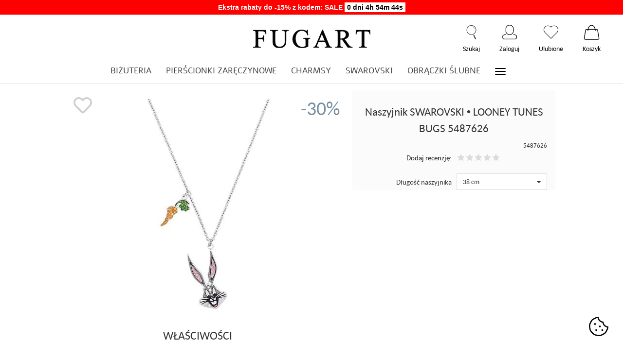

--- FILE ---
content_type: text/html; charset=utf-8
request_url: https://fugart.pl/naszyjnik-swarovski-looney-tunes-5487626.html
body_size: 30881
content:
<!DOCTYPE html>
<html lang="pl">
<head>


    <meta name="viewport" content="width=device-width, initial-scale=1.0, maximum-scale=1.0"/>

    <link rel="stylesheet" type="text/css" href="//fonts.googleapis.com/css?family=Marck+Script"/>


    
    
    

    
    
    
    
    
    
    
    
    
    

    
    
    
    
    
    

    <meta http-equiv="Content-Type" content="text/html; charset=utf-8" />
<meta name="keywords" content="Naszyjnik SWAROVSKI • LOONEY TUNES BUGS 5487626, Swarovski" />
<title>Naszyjnik SWAROVSKI • LOONEY TUNES BUGS 5487626 - Jubiler Fugart</title>
<link rel="canonical" href="https://www.fugart.pl/naszyjnik-swarovski-looney-tunes-5487626.html" />

	<link rel="stylesheet" type="text/css" href="/cache/css/cookieStyle.css?v=3">
    <link rel="stylesheet" type="text/css" href="/cache/css/style.css?v=26">
    <link rel="stylesheet" href="https://kenwheeler.github.io/slick/slick/slick.css"/>

    <script type="text/javascript" src="/cache/js/a471e8ba9973637fbd6b76cfa57e92fd.js?v=34"></script>
    <link rel="shortcut icon" type="image/x-icon" href="/favicon.ico"/>
    <link href='https://fonts.googleapis.com/css?family=PT+Serif:400,400italic,700,700italic&subset=latin,latin-ext' rel='stylesheet' type='text/css'>
<link href='https://fonts.googleapis.com/css?family=Playfair+Display:400&subset=latin,latin-ext' rel='stylesheet' type='text/css'>
<link href='https://fonts.googleapis.com/css?family=Source+Sans+Pro:700,400,300,700italic,400italic,300italic&subset=latin,latin-ext' rel='stylesheet' type='text/css'> 
<link href="https://fonts.googleapis.com/css?family=Arima+Madurai&amp;subset=latin-ext" rel="stylesheet">
<link href="https://fonts.googleapis.com/css?family=Great+Vibes&amp;subset=latin-ext" rel="stylesheet">
<link rel="stylesheet" type="text/css" href="//fonts.googleapis.com/css?family=Marck+Script" />
<link rel="stylesheet" href="https://use.fontawesome.com/releases/v5.10.2/css/all.css">
    
    

    <link rel="stylesheet" href="https://cdn.jsdelivr.net/npm/vanilla-cookieconsent@3.1.0/dist/cookieconsent.css">

    <!--
    <script> window.dataLayer = window.dataLayer || []; 
            function gtag(){
                dataLayer.push(arguments);
            } 
            
            // Default consent settings
            gtag('consent', 'default', {
                'functionality_storage': 'denied',
                'security_storage': 'denied',
                'ad_storage': 'denied', 
                'analytics_storage': 'denied',
                'personalization_storage': 'denied',
                'ad_user_data': 'denied',
                'ad_personalization': 'denied',
                'wait_for_update': 500}
            );
        </script>
       -->

    <script>
        window.dataLayer = window.dataLayer || [];
        function gtag(){
            dataLayer.push(arguments);
        }

        gtag('consent', 'default', {
            'ad_user_data': 'denied',
            'ad_personalization': 'denied',
            'ad_storage': 'denied',
            'analytics_storage': 'denied',
            'functionality_storage': 'granted',
            'security_storage': 'granted',
            'personalization_storage': 'denied',
            'wait_for_update': 500
        });
    </script>
 
    <!--[if IE 9]>
    <style type="text/css">
        select.form-control {
            padding-right: 0;
            background-image: none;
        }
    </style>
    <![endif]-->

    <script type="text/javascript">
        //<![CDATA[
        jQuery(function ($) {
            $(document).ready(function () {
                $('body [data-equalizer]').equalizer({use_tallest: true});
                $().UItoTop({easingType: 'easeOutQuart'});
                var scroll = false;
                var $window = $(window);
                $window.scroll(function () {
                    scroll = true;
                });

                setInterval(function () {
                    if (scroll) {
                        if ($window.scrollTop() + $window.height() >= $(document).height() - 250) {
                            $('#phone-call').show()
                        } else {
                            $('#phone-call').hide()
                        }
                        scroll = false;
                    }
                }, 255);

            });
        });
        //]]>
    </script>
    



    <script src="https://static.payu.com/res/v2/widget-products-installments.min.js"></script>

    <script async src="https://www.googletagmanager.com/gtag/js?id=UA-144347004-1"></script>
<script>
  window.dataLayer = window.dataLayer || [];
  function gtag(){dataLayer.push(arguments)};
  gtag('js', new Date());
  gtag('config', 'UA-144347004-1');
  
</script>
    <meta property="og:type" content="website" /><meta property="og:title" content="Naszyjnik SWAROVSKI • LOONEY TUNES BUGS 5487626" /><meta property="og:description" content="" /><meta property="og:url" content="https://fugart.pl/naszyjnik-swarovski-looney-tunes-5487626.html" /><meta property="og:image" content="https://fugart.pl/media/products/a5ca99b32da7e50bb1081298f81d69c8/images/5487626.jpg?lm=1573125341" /><meta property="fb:app_id" content="" /><meta property="og:updated_time" content="1768849509" />
    
	<!-- Google tag (gtag.js) --> 
	
	
	  
    <!-- Google Tag Manager -->
    <script type="text/plain" data-category="analytics">
        (function(w,d,s,l,i){w[l]=w[l]||[];w[l].push({'gtm.start':
            new Date().getTime(),event:'gtm.js'});var f=d.getElementsByTagName(s)[0],
        j=d.createElement(s),dl=l!='dataLayer'?'&l='+l:'';j.async=true;j.src=
        'https://www.googletagmanager.com/gtm.js?id='+i+dl;f.parentNode.insertBefore(j,f);
    })(window,document,'script','dataLayer','GTM-K548LSJ');</script>
    <!-- End Google Tag Manager -->
    

    <link rel="stylesheet" type="text/css" href="https://fugart.synesto.com/content/newsletter/style.css">
</head>
<body>
    <script type="text/javascript" language="javascript">
 //<![CDATA[
 jQuery(function ($)
 {
     $("#facebook_site_result").append('<fb:like-box data-href="https://www.facebook.com/fugartbizuteria?fref=ts" header="true" show_faces="true" stream="true" width="420" border_color="#d2d2d2" colorscheme="light"></fb:like-box>');

     $("#facebook_box_result").append('<fb:like send="true" show_faces="true" action="like" width="420" data-href="https://fugart.pl" colorscheme="dark" layout="box_count" class="fb_edge_widget_with_comment fb_iframe_widget"></fb:like>');

     $(function () {
         $("#facebook-slider").hover(
         function(){
            $("#facebook-slider").stop(true, false).animate({left:"0"},"slow");
         },
         function(){
         $("#facebook-slider").stop(true, false).animate({left:"-420"},"slow");
                 }
         );
     })
 });
 //]]>
</script>    <header>
    <!--
<div class="infograwer"><span class="synesto-newsletter"><b>Zapisz się do newsletter</b></span> i odbierz dodatkowy <b>RABAT -10%</b></div>
-->
<div class="infograwer" style="padding: 5px; background: red"><span style="font-weight: bold; color: #fff">Ekstra rabaty do -15% z kodem: SALE </span> <div id="timer"></div></div>
<div id="goralogo">
    <div class="container">

        <div class="logo-gora col-lg-12 col-md-12 col-sm-12 col-xs-12">
            <a href="/" title="Sklep Fugart.pl">
                <img src="/images/fugart-logo.png" alt="Sklep Fugart.pl" class="logo"/>
            </a>
        </div>

        <div class="szukaj-gora col-lg-6 col-md-8 col-sm-8 col-xs-12">

            <div class="col-lg-8 col-md-8 col-sm-7 col-xs-12">
                <form action="/ stProduct/list" class="form-inline search" method="get">
    <div class="input-group">
        <div class="title-search">WYSZUKAJ PRODUKTY</div>
        <div class="close"></div>
        <label class="sr-only" for="search">Wyszukaj</label>
        <div class="search-box">
            <a class="search" href="#"></a>
            <input type="search" autocomplete="off" class="form-control" name="query" value="" placeholder='WPISZ SZUKANĄ FRAZĘ...'/>

            <div id="search-phrases"></div>
        </div>
    </div>
</form>

<div id="search-box1">
    <div>
        <div class="proposed-products1 active">
            <button><b>NAJCZĘŚCIEJ</b> WYBIERANE</button>
        </div>
        <div class="border"></div>
    </div>
    <div class="search-box2 most-frequently-bought">
        <div class="wrapper">
			<div class="loading-search"></div>
			
            <div class="nav prev"></div>
            <div class="nav next"></div>
			
            <div class="products" style="display: block; overflow: hidden; height: 400px;"></div>
        </div>
    </div>
</div>

<div id="proposed-products">
    <div class="last-look active">
        <button><b>OSTATNIO</b> OGLĄDANE</button>
    </div>
    <div class="navigation-search"></div>

    <div class="last-look-box">
        <div class="wrapper">
			<div class="loading-search"></div>
			
            <div class="nav prev"></div>
            <div class="nav next"></div>

            <div class="products" style="display: block; overflow: hidden; height: 400px;"></div>
        </div>
    </div>
</div>



<div id="search-result"><div class="container"></div></div>


<script type="text/javascript">
    function search(offset, limit, clear) {
        var query = $('#search-box input[type="search"]').val();
		query = query.replaceAll('/', '|');
		query = query.replaceAll('-', '');
		query = encodeURIComponent(query);
		
        if (query.length > 0) {
            $('#search-box #search-box1').hide();
            $('#search-box #proposed-products').hide();

            if (clear) {
                $('#search-box #search-result').html('');
            }

            $.ajax({
                url: 'https://search.fugart.pl/api/search/' + query + '/' + offset + '/' + limit,
                type: 'GET',
                success: function (data) {
					$('#search-box #search-result').html('');
					
                    var products = data.result.products;
                    for (var i = 0; i < products.length; i++) {
                        var product = products[i];
                        var html = '<div class="product-item">\n' +
                            '                    <div class="synesto-favourite-button" data-product-url="' + product.url + '">\n' +
                            '                        <i class="far fa-heart"></i>\n' +
                            '                    </div>\n' +
                            '                    <div class="discount">';
							
							if (product.discount > 0 && product.discount != null) {
								html += product.discount + '%';
							}
							
							html += '</div>\n' +
                            '                    <a class="photo" href="/' + product.url + '.html">\n' +
                            '                        <img src="https://fugart.pl/' + product.image + '">\n' +
                            '                    </a>\n' +
                            '                    <a href="/' + product.url + '.html" tabindex="-1">\n' +
                            '                        <div class="name">' + product.name + '</div>\n' +
                            '                        <div class="price-wrapper">\n' +
                            '                            <div class="price regular">' + product.old_price + ' zł</div>\n' +
                            '                            <div class="price discount">' + product.price + ' zł</div>\n' +
                            '                        </div>\n' +
                            '                    </a>\n' +
                            '                </div>';

                        $('#search-box #search-result').append(html);
                    }
                }
            });
        } else {
            $('#search-box #search-result').html('');
            $('#search-box #search-box1').show();
            $('#search-box #proposed-products').show();
        }
    }

    $(document).ready(function () {
        $('.backgroud-blur').click(function (event) {
            if (event.target.id != '') {
                $(this).fadeOut();
                return false;
            }
        });

        $('#navigation .search, #nav-button-search').click(function () {
            $('.backgroud-blur').fadeIn();

            $.ajax({
                type: 'GET',
                url: 'https://fugart.synesto.com/api/aae1eee3a5d0b49f0b326b8ddd53466/client/session/' + synesto.session + '/recommend/search',
                contentType: 'json/application ; charset=UTF-8',
				complete: function() {
					$('#search-box .most-frequently-bought .loading-search').remove();
					$('#search-box .last-look-box .loading-search').remove();
				},
                success: function(data) {
                    /*if ($('.most-frequently-bought .products').length > 0) {
                        return false;
                    }

                    if ($('.last-look-box .products').length > 0) {
                        return false;
                    }*/

                    var purchasedProducts = data.result.products.purchased;
                    var showedProducts = data.result.products.showed;

                    for (var i = 0; i < purchasedProducts.length; i++) {
                        var product = purchasedProducts[i];

                        var html = '<div class="product-item">';

                        if (product.discount != null && product.discount != 0) {
                            html += '<div class="discount">-' + product.discount + '%</div>';
                        }

                        html += '<a class="photo" href="' + product.url + '.html">' +
                            '<img src="' + product.image + '"></a>' +
                            '<a href="' + product.url + '.html">' +
                            '<div class="name">'+ product.name + '</div>' +
                            '<div class="price-wrapper">' +
                            '<div class="price regular">' + product.old_price + ' zł</div>' +
                            '<div class="price discount">' + product.price + ' zł</div>' +
                            '</div>' +
                            '</a>' +
                            '</div>';

                        $('#search-box .most-frequently-bought .products').append(html);
                    }

                    for (var i = 0; i < showedProducts.length; i++) {
                        var product = showedProducts[i];

                        var html = '<div class="product-item">';

                        if (product.discount != null && product.discount != 0) {
                            html += '<div class="discount">-' + product.discount + '%</div>';
                        }

                        html += '<a class="photo" href="' + product.url + '.html">' +
                            '<img src="' + product.image + '"></a>' +
                            '<a href="' + product.url + '.html">' +
                            '<div class="name">'+ product.name + '</div>' +
                            '<div class="price-wrapper">' +
                            '<div class="price regular">' + product.old_price + ' zł</div>' +
                            '<div class="price discount">' + product.price + ' zł</div>' +
                            '</div>' +
                            '</a>' +
                            '</div>';

                        $('#search-box .last-look-box .products').append(html);
                    }
					
					$('#search-box .most-frequently-bought .products').slick({
                        slidesToShow: 5,
                        slidesToScroll: 1,
                        arrows: true,
                        autoplay: true,
                        autoplaySpeed: 2000,
                        nextArrow: '.most-frequently-bought .nav.next',
                        prevArrow: '.most-frequently-bought .nav.prev',
                        responsive: [
                            {
                                breakpoint: 1250,
                                settings: {
                                    slidesToShow: 3,
                                    slidesToScroll: 1
                                }
                            },
                            {
                                breakpoint: 1050,
                                settings: {
                                    slidesToShow: 2,
                                    slidesToScroll: 1
                                }
                            },
                            {
                                breakpoint: 600,
                                settings: {
                                    slidesToShow: 1,
                                    slidesToScroll: 1
                                }
                            },
                            {
                                breakpoint: 480,
                                settings: {
                                    slidesToShow: 1,
                                    slidesToScroll: 1
                                }
                            }
                        ]
                    });

                    $('#search-box .last-look-box .products').slick({
                        slidesToShow: 5,
                        slidesToScroll: 1,
                        arrows: true,
                        autoplay: true,
                        autoplaySpeed: 2000,
                        nextArrow: '.last-look-box .nav.next',
                        prevArrow: '.last-look-box .nav.prev',
                        responsive: [
                            {
                                breakpoint: 1250,
                                settings: {
                                    slidesToShow: 3,
                                    slidesToScroll: 1
                                }
                            },
                            {
                                breakpoint: 1050,
                                settings: {
                                    slidesToShow: 2,
                                    slidesToScroll: 1
                                }
                            },
                            {
                                breakpoint: 600,
                                settings: {
                                    slidesToShow: 1,
                                    slidesToScroll: 1
                                }
                            },
                            {
                                breakpoint: 480,
                                settings: {
                                    slidesToShow: 1,
                                    slidesToScroll: 1
                                }
                            }
                        ]
                    });
                },
            });

            return false;
        });

        $('.search').click(function () {
            $('#aaa').addClass('shadow open');
            return false;
        });

        $('.close').click(function () {
            $('#aaa').fadeOut();

            $('#search-box .most-frequently-bought .products').slick('unslick');
            $('#search-box .last-look-box .products').slick('unslick');

            return false;
        });
		
        $('.search input[type=\"search\"]').keyup(function (e) {	
			if (e.which == 13) {
				$('#search-box #search-phrases').slideUp();
				$('#search-box #search-result').css('margin-top', '0px');
				
				return false;
			}
			
            var query = $(this).val();
			query = query.replaceAll('/', '|');
			query = encodeURIComponent(query);

            search(0, 150, true);

            if (query.length > 0) {
                $.ajax({
                    url: 'https://search.fugart.pl/api/phrase/' + query,
                    type: 'GET',
                    success: function (data) {
                        $('#search-box #search-phrases').html('');

                        var phrases = data.result.phrases;
                        for (var i = 0; i < phrases.length; i++) {
                            var phrase = phrases[i];

                            $('#search-box #search-phrases').append('<div class="suggestion-item">' + phrase + '</div>')
                            $('#search-box #search-phrases').slideDown();
                        }
						
						var height = $('#search-box #search-phrases').height();
						$('#search-box #search-result').css('margin-top', height + 'px');
						
						console.log(height);
                    }
                });
            } else {
                $('#search-box #search-phrases').slideUp();
            }
        });
		
		$('.search input[type=\"search\"]').keypress(function (e) {			
			if (e.which == 13) {
				$('#search-box #search-phrases').slideUp();
				$('#search-box #search-result').css('margin-top', '0px');
				
				return false;
			}
		});

        $('#search-box #search-phrases').on('click', '.suggestion-item', function () {
            var suggestion = $(this).text();

            $('#search-box input[type="search"]').val(suggestion);
            $('#search-box #search-phrases').html('');
            $('#search-phrases').slideUp();
			$('#search-box #search-result').css('margin-top', '0px');

            search(0, 150, true);
        });
    });

    /*$('#search-box #search-phrases .suggestion-item').filter(function(number) {
        if( (number % 2) === 0 ) {
            $('.suggestion-item') .addClass('second-item')
        }
    });*/
</script>

            </div>

            <div class="col-lg-4 col-md-4 col-sm-5 col-xs-12">
                <div id="navbar-buttons" class="btn-group" style="height: 50px;">

                    <button id="nav-button-shopping-cart" class="btn btn-navbar collapsed" data-toggle="collapse"
                            data-target="#nav-shopping-cart" data-parent="#header-navbar">
                        <span></span>
                        <small class="quantity a"></small>
                    </button>

                    <span style="font-size: 14px; font-weight: 600; font-family: tahoma; padding: 7px 19px; background: #fafafa; border: 1px solid #ececec; display: table-cell; margin-top: 1px;">Twój koszyk</span>
                </div>
            </div>
        </div>
    </div>
</div>

<ul id="navigation">
    <li><a class="search" href="#">Szukaj</a></li>
    <li><a class="user" href="https://fugart.pl/user/loginUser">Zaloguj</a></li>
    <li><a class="favourite synesto-favourite" href="#">Ulubione<small class="quantity"></small></a></li>
    <li><a class="basket" href="/basket/index">Koszyk<small class="quantity"></small></a></li>
</ul>

<nav id="header-navbar" class="navbar" role="navigation">
    <div class="container">
        <div id="logo">
            <div>
                <a href="/">
                    <img src="/images/fugart-logo.png" alt="Sklep Fugart.pl" class="logo"/>
                </a>
            </div>
        </div>
        <div id="navbar-buttons" class="btn-group pull-right">
            <div id="nav-button-search" class="btn btn-navbar collapsed search">
                <span></span>
            </div>

            <!--
<div class="shopping-cart clearfix">
            <div class="text-right">Twój koszyk jest pusty</div>
    </div>
-->


<script type="text/javascript">
//<![CDATA[
jQuery(function($) {
    console.log('UWAGA');

    var quantity = 0;
    $("#nav-button-shopping-cart .quantity").html(quantity ? quantity : "");
    $('.basket .quantity').html(quantity ? quantity : "");
});
//]]>   
</script>




                            <a href="https://fugart.pl/user/loginUser" id="nav-button-user"
                   class="btn btn-navbar collapsed">
                    <span></span>
                    <small class="login-status">&nbsp;</small>
                </a>
            
            <a id="nav-button-favourite" class="btn btn-navbar collapsed favourite synesto-favourite" data-toggle="collapse"
               data-target="#nav-shopping-cart" data-parent="#header-navbar" href="/basket/index">
                <span></span>
                <small class="quantity"></small>
            </a>

            <a id="nav-button-shopping-cart" class="btn btn-navbar collapsed" data-toggle="collapse"
                    data-target="#nav-shopping-cart" data-parent="#header-navbar" href="/basket/index">
                <span></span>
                <small class="quantity"></small>
            </a>
        </div>
        <div class="navbar-header">
            <button id="nav-button-menu" type="button" class="navbar-toggle collapsed" data-toggle="collapse"
                    data-target="#nav-menu" data-parent="#header-navbar">
                <span class="icon-bar"></span>
                <span class="icon-bar"></span>
                <span class="icon-bar"></span>
            </button>
        </div>
        <!-- Menu -->
        <div id="nav-menu" class="navbar-collapse collapse">
            <div class="container">
                <ul class="nav navbar-nav horizontal-categories" style="visibility: hidden; height: 0">
                                                    <li class="dropdown">
                    <a href="/category/bizuteria-468" class="dropdown-toggle category-link" data-hover="dropdown" data-toggle="dropdown">Biżuteria</a>
                    <ul class="dropdown-menu">
                                                    <li><a href="/category/pierscionki">PIERŚCIONKI</a></li>
                                                    <li><a href="/category/bransoletki">BRANSOLETKI</a></li>
                                                    <li><a href="/category/kolczyki">KOLCZYKI</a></li>
                                                    <li><a href="/category/celebrytki">CELEBRYTKI</a></li>
                                                    <li><a href="/category/rozaniec">RÓŻANIEC </a></li>
                                                    <li><a href="/category/slub-bizuteria-slubna">BIŻUTERIA ŚLUBNA</a></li>
                                                    <li><a href="/category/zawieszki">ZAWIESZKI</a></li>
                                                    <li><a href="/category/naszyjniki">NASZYJNIKI</a></li>
                                                    <li><a href="/category/lancuszki">ŁAŃCUSZKI</a></li>
                                                    <li><a href="/category/bizuteria-meska">BIŻUTERIA MĘSKA</a></li>
                                                    <li><a href="/category/kolie">KOLIE</a></li>
                                                    <li><a href="/category/bony-upominkowe">BONY UPOMINKOWE</a></li>
                                                    <li><a href="/category/bizuteria-ze-zdjeciem">ZE ZDJĘCIEM</a></li>
                                            </ul> 
                </li>
                     
                                                    <li class="dropdown">
                    <a href="/category/pierscionki-zareczynowe" class="dropdown-toggle category-link" data-hover="dropdown" data-toggle="dropdown">PIERŚCIONKI ZARĘCZYNOWE</a>
                    <ul class="dropdown-menu">
                                                    <li><a href="/category/pierscionki-zareczynowe-pierscionki-z-brylantami">Pierścionki z brylantem</a></li>
                                                    <li><a href="/category/pierscionki-zareczynowe-pierscionek-z-diamentem-laboratoryjnym">Pierścionek z diamentem laboratoryjnym</a></li>
                                                    <li><a href="/category/pierscionki-zareczynowe-pierscionki-z-topazem">Pierścionki zaręczynowe z topazem</a></li>
                                                    <li><a href="/category/pierscionki-zareczynowe-pierscionki-z-rubinem">Pierścionki zaręczynowe z rubinem</a></li>
                                                    <li><a href="/category/pierscionki-zareczynowe-pierscionki-z-szafirem">Pierścionki zaręczynowe z szafirem</a></li>
                                                    <li><a href="/category/pierscionki-zareczynowe-pierscionki-z-ametystem">Pierścionki zaręczynowe z ametystem</a></li>
                                                    <li><a href="/category/pierscionki-zareczynowe-pierscionki-z-czarnym-diamentem">Pierścionki z czarnym diamentem</a></li>
                                                    <li><a href="/category/pierscionki-zareczynowe-pierscionki-z-tanzanitem">Pierścionki z tanzanitem</a></li>
                                                    <li><a href="/category/pierscionki-zareczynowe-pierscionki-z-cyrkonia">Pierścionki z cyrkonią</a></li>
                                                    <li><a href="/category/pierscionki-zareczynowe-pozostale-pierscionki-zareczynowe">Pozostałe pierścionki zaręczynowe</a></li>
                                                    <li><a href="/category/pierscionki-zareczynowe-biale-zloto">Białe złoto</a></li>
                                                    <li><a href="/category/pierscionki-zareczynowe-zolte-zloto">Żółte złoto</a></li>
                                                    <li><a href="/category/pierscionki-zareczynowe-do-1000-zl">do 1000 zł</a></li>
                                                    <li><a href="/category/pierscionki-zareczynowe-od-1001-zl-do-1500-zl">od 1001 zł do 1500 zł</a></li>
                                                    <li><a href="/category/pierscionki-zareczynowe-od-1501-zl-do-2000-zl">od 1501 zł do  2000 zł</a></li>
                                                    <li><a href="/category/pierscionki-zareczynowe-od-2001-zl-do-2500-zl">od 2001 zł do 2500 zł</a></li>
                                                    <li><a href="/category/pierscionki-zareczynowe-od-2501-zl-do-3000-zl">od 2501 zł do 3000 zł</a></li>
                                                    <li><a href="/category/pierscionki-zareczynowe-od-3001-zl-do-5000-zl">od 3001 zł do 5000 zł</a></li>
                                                    <li><a href="/category/pierscionki-zareczynowe-od-5001-zl-do-10000-zl">od 5001 zł do 10000 zł</a></li>
                                                    <li><a href="/category/pierscionki-zareczynowe-powyzej-10001-zl">powyżej 10001 zł</a></li>
                                            </ul> 
                </li>
                     
                                                    <li class="dropdown">
                    <a href="/category/charmsy" class="dropdown-toggle category-link" data-hover="dropdown" data-toggle="dropdown">CHARMSY</a>
                    <ul class="dropdown-menu">
                                                    <li><a href="/category/charmsy-charmsy-ze-zdjeciem">Charmsy ze zdjęciem</a></li>
                                                    <li><a href="/category/charmsy-charms">Charms</a></li>
                                                    <li><a href="/category/charmsy-bransoletki">Bransoletki do charmsów</a></li>
                                                    <li><a href="/category/charmsy-zestawy">Zestawy Charmsów</a></li>
                                            </ul> 
                </li>
                     
                                                    <li class="dropdown">
                    <a href="/category/swarovski" class="dropdown-toggle category-link" data-hover="dropdown" data-toggle="dropdown">SWAROVSKI</a>
                    <ul class="dropdown-menu">
                                                    <li><a href="/category/swarovski-nowosci">Nowości Swarovski</a></li>
                                                    <li><a href="/category/swarovski-ariana-grande-x-swarovski">Ariana Grande x Swarovski</a></li>
                                                    <li><a href="/category/swarovski-charmsy">Charmsy</a></li>
                                                    <li><a href="/category/swarovski-bransoletki">Bransoletki Swarovski</a></li>
                                                    <li><a href="/category/swarovski-kolczyki">Kolczyki Swarovski</a></li>
                                                    <li><a href="/category/swarovski-naszyjniki">Naszyjniki Swarovski</a></li>
                                                    <li><a href="/category/swarovski-kolie-swarovski">Kolie Swarovski</a></li>
                                                    <li><a href="/category/swarovski-pierscionki">Pierścionki Swarovski</a></li>
                                                    <li><a href="/category/swarovski-zestawy">Zestawy Swarovski</a></li>
                                                    <li><a href="/category/swarovski-zegarki">Zegarki Swarovski</a></li>
                                                    <li><a href="/category/swarovski-akcesoria-dlugopisy">Długopisy Swarovski</a></li>
                                                    <li><a href="/category/swarovski-akcesoria-etui">Etui Swarovski na telefon • smartfon</a></li>
                                                    <li><a href="/category/swarovski-akcesoria-breloki">Breloki Swarovski</a></li>
                                                    <li><a href="/category/swarovski-ozdoby">Ozdoby</a></li>
                                                    <li><a href="/category/swarovski-akcesoria-swarovski-okulary-przeciwsloneczne">Okulary przeciwsłoneczne</a></li>
                                                    <li><a href="/category/swarovski-akcesoria">Akcesoria Swarovski</a></li>
                                            </ul> 
                </li>
                     
                                                    <li class="dropdown">
                    <a href="/category/obraczki" class="dropdown-toggle category-link" data-hover="dropdown" data-toggle="dropdown">OBRĄCZKI ŚLUBNE</a>
                    <ul class="dropdown-menu">
                                                    <li><a href="/category/slub-obraczki-obraczki-klasyczne">Obrączki klasyczne</a></li>
                                                    <li><a href="/category/slub-obraczki-obraczki-fantazyjne">Obrączki fantazyjne</a></li>
                                                    <li><a href="/category/obraczki-slubne-zolte-zloto">Żółte złoto</a></li>
                                                    <li><a href="/category/obraczki-slubne-biale-zloto">Białe złoto</a></li>
                                                    <li><a href="/category/obraczki-slubne-rozowe-zloto">Różowe złoto</a></li>
                                                    <li><a href="/category/obraczki-slubne-dwukolorowe">Dwukolorowe</a></li>
                                                    <li><a href="/category/obraczki-slubne-trzykolorowe">Trzykolorowe</a></li>
                                            </ul> 
                </li>
                     
                                                    <li class="dropdown">
                    <a href="/category/wystroj-wnetrz" class="dropdown-toggle category-link" data-hover="dropdown" data-toggle="dropdown">DEKORACJE</a>
                    <ul class="dropdown-menu">
                                                    <li><a href="/category/dekroacje-swiece">Świece sojowe</a></li>
                                                    <li><a href="/category/dekroacje-wyposazenie-wnetrz">Wyposażenie wnętrz</a></li>
                                                    <li><a href="/category/dekroacje-figurki">Figurki</a></li>
                                                    <li><a href="/category/dekroacje-woski-zapachowe-do-kominka">Woski zapachowe do kominka</a></li>
                                            </ul> 
                </li>
                     
                                                    <li class="dropdown">
                    <a href="/category/zegarki" class="dropdown-toggle category-link" data-hover="dropdown" data-toggle="dropdown">ZEGARKI</a>
                    <ul class="dropdown-menu">
                                                    <li><a href="/category/zegarki-swarovski">Swarovski</a></li>
                                            </ul> 
                </li>
                     
                        <li>
                <a href="/category/bony" class="category-link">BONY UPOMINKOWE</a>
            </li>
         
                        <li>
                <a href="/category/wyprzedaz" class="category-link">WYPRZEDAŻ</a>
            </li>
         
      
    
</ul>

<script type="text/javascript">
//<![CDATA[
jQuery(function($) {
    var horizontalCategories = $('.horizontal-categories');
    var headerContainer = $('#header-navbar .container');
    var logo = $('#logo');
    var buttons = $('#navbar-buttons');
    var categories = horizontalCategories.children(':not(.more)');
    var moreContainer = $('<li style="display: none" class="dropdown more"><a data-toggle="dropdown" data-hover="dropdown" class="dropdown-toggle" href="#"><span class="icon-bar"></span><span class="icon-bar"></span><span class="icon-bar"></span></a><ul class="dropdown-menu"></ul>');

    moreContainer.children("a").dropdownHover();

    horizontalCategories.append(moreContainer); 

    horizontalCategories.bind('highlight', function(event, href) {
        var $this = $(this);
        if (href) {
            $this.find('a[href="'+href+'"]').parents("li").addClass("active"); 
            $this.data('href', href);
        } else {
            $this.find('a[href="'+$this.data('href')+'"]').parents("li").addClass("active");
        }      
    }); 

    function more() {
        var current = 0;
        var content = '';

        moreContainer.hide();

        if ($(window).width() < 768) {
            categories.show(); 
        } else {
            horizontalCategories.css({ visibility: 'hidden', 'height': 0 });  
            
            var widthOffset = logo.width() + 0 + moreContainer.width();
            var width = headerContainer.width() - widthOffset;

            console.log(width);

            categories.each(function() {
                var li = $(this);
               
                current += li.width();

                if (current >= width) {
                    li.hide();
                    var link = li.children('a');
                    content += '<li><a href="'+link.attr('href')+'">'+link.html()+'</a></li>';
                } else {
                    li.show();
                }
                
            });

            if (content) {
                moreContainer.children('.dropdown-menu').html(content);
                moreContainer.show();
                horizontalCategories.trigger('highlight');  
            } 
            
        }
  
        horizontalCategories.css({ visibility: 'visible', 'height': 'auto' });     
    }

    /*horizontalCategories.on('click', '.category-link', function() {
        window.location = $(this).attr('href')+'?horizontal';
        return false;
    });*/

    var win = $(window);

    var throttle = 250,
        handler = function() {
            curr = ( new Date() ).getTime();
            diff = curr - lastCall;

            if ( diff >= throttle ) {

                lastCall = curr;
                $( window ).trigger( "throttledresize" );

            } else {

                if ( heldCall ) {
                    clearTimeout( heldCall );
                }

                // Promise a held call will still execute
                heldCall = setTimeout( handler, throttle - diff );
            }
        },
        lastCall = 0,
        heldCall,
        curr,
        diff;

    win.resize(handler);

    win.on("deviceorientation", handler); 

    win.on("throttledresize", more);

    $(window).one("webkitTransitionEnd otransitionend oTransitionEnd msTransitionEnd transitionend webkitAnimationEnd oanimationend msAnimationEnd animationend", more);

    var img = $('#logo img');
    img.one('load', more);
    if (img.get(0).complete || img.get(0).readyState === 4) {
        more();
    }
});
//]]>   
</script>

            </div>
        </div>
        <div class="navbar-dropdown">
            <!-- Koszyk -->
            <div id="nav-shopping-cart" class="navbar-collapse collapse">
                <!--
<div class="shopping-cart clearfix">
            <div class="text-right">Twój koszyk jest pusty</div>
    </div>
-->


<script type="text/javascript">
//<![CDATA[
jQuery(function($) {
    console.log('UWAGA');

    var quantity = 0;
    $("#nav-button-shopping-cart .quantity").html(quantity ? quantity : "");
    $('.basket .quantity').html(quantity ? quantity : "");
});
//]]>   
</script>



            </div>

            <div id="nav-user" class="navbar-collapse collapse">
                <ul class="nav navbar-nav">
                    <!-- Moje konto, Język, Waluta -->
                        <li class="user-options"><a href="https://fugart.pl/user/loginUser" rel="nofollow">Zaloguj</a></li>
    <li class="user-options user-options-logout"><a href="https://fugart.pl/user/createAccount" rel="nofollow">Załóż konto</a></li>    

<li class="dropdown visible-xs"><a href="#" rel="nofollow" class="dropdown-toggle" data-hover="dropdown" data-toggle="dropdown">
    Polska <span class="caret"></span>
</a>
<ul class="dropdown-menu">
    <li class="active"><a href="https://www.fugart.pl/pl/naszyjnik-swarovski-looney-tunes-5487626.html" rel="nofollow">Polska</a></li>
    <li><a href="https://www.fugart.pl/en/naszyjnik-swarovski-looney-tunes-5487626.html" rel="nofollow">Angielska</a></li>
    <li><a href="https://www.fugart.pl/de/naszyjnik-swarovski-looney-tunes-5487626.html" rel="nofollow">Niemiecka</a></li>
</ul></li> 
<li class="dropdown visible-xs"><a href="#" class="dropdown-toggle" data-hover="dropdown" data-toggle="dropdown">
    PLN <b class="caret"></b>
</a>
<ul class="dropdown-menu">
    <li class="active"><a href="/currency/change/currency/1" rel="nofollow">PLN</a></li>
    <li><a href="/currency/change/currency/2" rel="nofollow">USD</a></li>
    <li><a href="/currency/change/currency/3" rel="nofollow">EUR</a></li>
    <li><a href="/currency/change/currency/4" rel="nofollow">CZK</a></li>
    <li><a href="/currency/change/currency/5" rel="nofollow">RUB</a></li>
    <li><a href="/currency/change/currency/6" rel="nofollow">GBP</a></li>
    <li><a href="/currency/change/currency/7" rel="nofollow">CNY</a></li>
    <li><a href="/currency/change/currency/8" rel="nofollow">NOK</a></li>
    <li><a href="/currency/change/currency/9" rel="nofollow">SEK</a></li>
</ul></li>


                </ul>
            </div>

            <div id="nav-settings" class="hidden-xs navbar-collapse collapse"><ul class="nav navbar-nav"><li class="dropdown"><a href="#" rel="nofollow" class="dropdown-toggle" data-hover="dropdown" data-toggle="dropdown">
    Polska <span class="caret"></span>
</a>
<ul class="dropdown-menu">
    <li class="active"><a href="https://www.fugart.pl/pl/naszyjnik-swarovski-looney-tunes-5487626.html" rel="nofollow">Polska</a></li>
    <li><a href="https://www.fugart.pl/en/naszyjnik-swarovski-looney-tunes-5487626.html" rel="nofollow">Angielska</a></li>
    <li><a href="https://www.fugart.pl/de/naszyjnik-swarovski-looney-tunes-5487626.html" rel="nofollow">Niemiecka</a></li>
</ul></li><li class="dropdown"><a href="#" class="dropdown-toggle" data-hover="dropdown" data-toggle="dropdown">
    PLN <b class="caret"></b>
</a>
<ul class="dropdown-menu">
    <li class="active"><a href="/currency/change/currency/1" rel="nofollow">PLN</a></li>
    <li><a href="/currency/change/currency/2" rel="nofollow">USD</a></li>
    <li><a href="/currency/change/currency/3" rel="nofollow">EUR</a></li>
    <li><a href="/currency/change/currency/4" rel="nofollow">CZK</a></li>
    <li><a href="/currency/change/currency/5" rel="nofollow">RUB</a></li>
    <li><a href="/currency/change/currency/6" rel="nofollow">GBP</a></li>
    <li><a href="/currency/change/currency/7" rel="nofollow">CNY</a></li>
    <li><a href="/currency/change/currency/8" rel="nofollow">NOK</a></li>
    <li><a href="/currency/change/currency/9" rel="nofollow">SEK</a></li>
</ul></li></ul></div>
        </div>
    </div>
</nav>


<script type="text/javascript">
    //<![CDATA[
    jQuery(function ($) {
        if ($('#nav-settings  > ul > li:empty').length == 2) {
            $('#nav-button-settings').hide();
        }

        var menuHeight = $('#header-navbar-outer').height();

        function menuFix() {
            if ($(window).width() > 100) {

                var scrolled = $(window).scrollTop();
                var menuTop = $('#header-navbar').offset().top;

                if (scrolled > menuTop) {
                    $('#header-navbar').addClass('navbar-fixed-top');
                } else if (scrolled < 100) {
                    $('#header-navbar').removeClass('navbar-fixed-top');
                };
            };
        }

        $(document).ready(function () {
            menuFix();
        });
        $(window).scroll(function () {
            menuFix();
        });
        $(window).resize(function () {
            menuFix();
        });
    });
    //]]>
	
	
	(() => {
  const el = document.querySelector(".infograwer");
  if (!el) return;

  let headIndex = 0;

  const headTitles = [
    '<span style="font-weight: bold; color: #fff">Ekstra rabaty do -15% z kodem: SW </span> <span id="timer"></span>',
    '<span style="font-weight: bold; color: #fff">GWARANCJA DOSTAWY DO SYLWESTRA </span>'
  ];

  // Ustaw datę końca promocji
  const countDownDate = new Date("December 11, 2024 12:59:59").getTime();

  let timerIntervalId = null;

  function startTimerIfPresent() {
    const timerEl = document.getElementById("timer");
    if (!timerEl) return;

    // jeśli timer już działa, nie odpalaj go drugi raz
    if (timerIntervalId) return;

    const tick = () => {
      const now = Date.now();
      const distance = countDownDate - now;

      if (distance <= 0) {
        timerEl.textContent = "";
        clearInterval(timerIntervalId);
        timerIntervalId = null;
        return;
      }

      const days = Math.floor(distance / (1000 * 60 * 60 * 24));
      const hours = Math.floor((distance % (1000 * 60 * 60 * 24)) / (1000 * 60 * 60));
      const minutes = Math.floor((distance % (1000 * 60 * 60)) / (1000 * 60));
      const seconds = Math.floor((distance % (1000 * 60)) / 1000);

      timerEl.textContent = `${days} dni ${hours}h ${minutes}m ${seconds}s`;
    };

    tick(); // od razu pokaż czas
    timerIntervalId = setInterval(tick, 1000);
  }

  function change() {
    el.innerHTML = headTitles[headIndex];
    headIndex = (headIndex + 1) % headTitles.length;

    startTimerIfPresent();
  }

/*
  change(); // uruchom od razu (bez czekania 5s)
  setInterval(change, 5000);
*/

})();
</script>

</header>

<!--
<div id="breadcrumbs">
    <div class="container">
        <ol class="breadcrumb hidden-xs">
    <li><a href="/">Start</a></li>
	        <li itemscope itemtype="http://data-vocabulary.org/Breadcrumb">
        	<a href="/naszyjnik-swarovski-looney-tunes-5487626.html" itemprop="url"><span itemprop="title">Naszyjnik SWAROVSKI • LOONEY TUNES BUGS 5487626</span></a>
        </li>
	</ol>
    </div>
</div>
-->















<script>
  window.addEventListener('load', function(){
    window.dataLayer = window.dataLayer || [];
    window.dataLayer.push({
      event: 'view_item',
      ecommerce: {
        currency: '',
        value: 244.30,
        items: [{
          product_id: '8671',
          item_id: '8671',
          item_name: 'Naszyjnik SWAROVSKI • LOONEY TUNES BUGS 5487626',
          item_brand: ' Swarovski ', // bez <a> – tylko tekst
          item_category: 'Swarovski',
          price: 244.30,
          quantity: 1
        }]
      }
    });
  });
</script>
<div class="container-product" data-product-id="8671">

    
        <div itemscope itemtype="https://schema.org/Product">
        <div class="card panel panel-default">
            <div class="panel-body">
                <div class="row">
                    <div class="col-sm-7 col-md-7 col-lg-7 product-gallery">
                        <div class="synesto-favourite-button" data-product-url="/naszyjnik-swarovski-looney-tunes-5487626.html">
                            <i class="far fa-heart"></i>
                        </div>

                                                    <div class="discount">-30%</div>
                                                <ul id="product-gallery" class="gallery list-unstyled clearfix" data-equalizer>
                            <li id="product-photo" class="col-xs-12" data-src="/media/products/a5ca99b32da7e50bb1081298f81d69c8/images/thumbnail/big_5487626.jpg?lm=1573125342"
                                data-sub-html="    &lt;div class=&quot;custom-html&quot;&gt;
        &lt;h4&gt;Naszyjnik SWAROVSKI • LOONEY TUNES BUGS 5487626&lt;/h4&gt;
        &lt;p&gt;&lt;/p&gt;
    &lt;/div&gt;
    " data-id=""
                                data-gallery="/media/products/a5ca99b32da7e50bb1081298f81d69c8/images/thumbnail/gallery_5487626.jpg?lm=1720391075">
                                <div>
                                    <div class="gallery-image">
                                        <img itemprop="image" class="img-responsive" src="/media/products/a5ca99b32da7e50bb1081298f81d69c8/images/thumbnail/large_5487626.jpg?lm=1573125343" alt=""/>
                                    </div>
                                </div>
                            </li>
                                                         

                                                    </ul>
                    </div>
                    <div class="col-sm-5 col-md-5 col-lg-5 product-label relative">
                        <div class="container-product-info">
                        <div id="product-preloader" class="preloader absolute hidden"></div>
                        <h1 itemprop="name">Naszyjnik SWAROVSKI • LOONEY TUNES BUGS 5487626</h1>

						<div class="form-group product-options-group">
                        <ul class="information">
                                                                <li class="code product_code">5487626</li>
                                <meta itemprop="sku" content="8671">
                                
                                
<script type="text/javascript" language="javascript">
jQuery(function ($)
{
    $(document).ready(function ()
    {
        $('.auto-submit-star').rating({
            callback: function(value, link)
            {
                showReviewPopUp();
            }
        });
        
                
        function showReviewPopUp(){
            
                    $('#star_raiting_modal').modal('show');
                
                $.get('/review/showAddOverlay', { 'value': $('input.auto-submit-star:checked').val(),'product_id':'8671','hash_code':''}, function(data)
                {
                    $('#star_raiting').html(data);
                });
            
                   };    
        
    });
});
</script>
<li style="margin-bottom: -5px;">
    <span id="add-review" class="review-text text-muted col-sm-6 control-label">Dodaj recenzję:</span>
    <form class="col-sm-6" action="">
        <input  name="star1" type="radio" class="auto-submit-star" value="1"  />
        <input  name="star1" type="radio" class="auto-submit-star" value="2"  />
        <input  name="star1" type="radio" class="auto-submit-star" value="3"  />
        <input  name="star1" type="radio" class="auto-submit-star" value="4"  />
        <input  name="star1" type="radio" class="auto-submit-star" value="5"  />
    </form>
</li>
<!-- Modal -->
<div class="modal fade" id="star_raiting_modal" tabindex="-1" role="dialog" aria-labelledby="myModalLabel" aria-hidden="true" >
    <div class="modal-dialog">
    <div class="modal-content">
        <div id="star_raiting"></div>
    </div>
  </div>
</div>
                            </ul>
							</div>
                            <div id="basket_product_options_container">
                                <form action="#" class="form-horizontal">
    <div class="form-group product-options-group">
    <label class="col-sm-6 control-label" for="st_product_options_3622">Długość naszyjnika</label>
    <div class="col-sm-6">
        <select class="st_product_options_select form-control" id="st_product_options_3622" name="st_product_options[3622]">
                            <option selected="selected" value="35347">38 cm  </option>
                    </select>
        

    </div>
</div>
</form>



<script id="options-tpl" type="text/x-template">
    <div class="btn-group">
        <button type="button" class="btn btn-default dropdown-toggle" data-toggle="dropdown">
            <span class="caret"></span> <span class="text">#selected#</span>
        </button>
        <ul class="dropdown-menu" role="menu">
            #content#
        </ul>
    </div>     
</script>

<script id="options-color-tpl" type="text/x-template">
    <div class="btn-group">
        <button type="button" class="btn btn-default dropdown-toggle" data-toggle="dropdown">
            <span class="caret"></span> #icon# <span class="text">#selected#</span>
        </button>
        <ul class="dropdown-menu" role="menu">
            #content#
        </ul>
    </div>     
</script>

<script type="text/javascript">    
//<![CDATA[
jQuery(function($) {
    function escapeHtml(text) {
      var map = {
        '&': '&amp;',
        '<': '&lt;',
        '>': '&gt;',
        '"': '&quot;',
        "'": '&#039;'
      };
     
      return text.replace(/[&<>"']/g, function(m) { return map[m]; });
    }

    var tpl = $('#options-tpl').html();
    var colorTpl = $('#options-color-tpl').html();

    var isMobile = 0;

    function renderSelectTpl(select) {
        var content = '';
        var selected = null;

        select.children().each(function() {
            var option = $(this);

            if (option.val() == select.val()) {
                selected = option;
                content += '<li class="active"><a href="#" data-value="'+option.val()+'">'+option.text()+'</a></li>';
            } else {
                content += '<li><a href="#" data-value="'+option.val()+'">'+option.text()+'</a></li>';
            }
        });

        return tpl.replace('#selected#', selected.text()).replace('#content#', content);
    }

    function renderColorsTpl(select) {
        var content = '';
        var selected = null;

        select.children().each(function() {
            var option = $(this);
            var color = option.data('color');

            if (color[0] != '#') {
                var image = '<span class="icon" style="background-image: url('+color+')"></span>'; 
                var title = escapeHtml('<img src="'+color+'" style="max-width: 100%; max-height: 200px">');

            } else {
                var image = '<span class="icon" style="background: '+color+'"  data-color="hex-' + color + '"></span>';    
                var title = '';
            }            

            if (option.val() == select.val()) {
                selected = option;
                content += '<li class="active"><a href="#" data-value="'+option.val()+'" data-color="'+color+'" title="'+title+'">'+image+option.text()+'</a></li>';
            } else {
                content += '<li><a href="#" data-value="'+option.val()+'" data-color="'+option.data('color')+'" title="'+title+'">'+image+option.text()+'</a></li>';
            }          
        });

        if (selected.data('color')[0] != '#') {
            var icon = '<span class="icon" style="background-image: url('+selected.data('color')+')"></span>';
        } else {
            var icon = '<span class="icon" style="background: '+selected.data('color')+'" data-color="hex-'+selected.data('color')+'"></span>';
        }
            
        return colorTpl.replace('#icon#', icon).replace('#selected#', selected.text()).replace('#content#', content);
    }        
    
    var options = $('.st_product_options_select');
    options.hide();
    options.each(function() {
        var select = $(this);

        if (select.hasClass('colors')) {
            var dropdown = $(renderColorsTpl(select));
        } else {
            var dropdown = $(renderSelectTpl(select));
        }

        dropdown.on('click', 'a',  function(e) {
            var link = $(this);
            if (!link.parent().hasClass('active')) {
                var select = link.parents('.btn-group').first().next();
                select.val(link.data('value')).trigger('change');
            }
            e.preventDefault();
        });

        if (!isMobile) {
            dropdown.find('a[data-color]').tooltip({
                container: 'body',
                placement: 'left',
                html: true
            });
        }

        select.before(dropdown);
    });

});
//]]>
</script>
<script type="text/javascript">
//<![CDATA[
function change_color(field, option_id) {
    jQuery('#'+field).val(option_id);
}
jQuery(function($) {   
    var options = $('.st_product_options_select');

    options.change(function() {
        
        var form = $(this.form);

        var basket_form = $('#product-card_8671');

        if (basket_form.length) {
            basket_form.find('[type=submit]').attr('disabled', true);
        }

        parameters = form.serializeArray();

        options.attr('disabled', true);

        parameters.push({ name: "namespace", value: "product-card" });

        parameters.push({ name: "change_field", value: $(this).attr('id').replace('st_product_options_', '') });

        var doc = $(document);

        doc.trigger('beforeOptionsChange');

        $.post("/product_options/ajaxNewUpdateProduct/product_id/8671", parameters, function() {
            options.removeAttr('disabled');   
            doc.trigger('afterOptionsChange');         
        });
    });
});
//]]>
</script>
                            </div>

                        


                        

                                                
                                                                    </div>

                </div>

                

                                <div class="information-about-product">
                <div class="col-sm-5 col-md-5 col-lg-5">
                    <h3 style="text-align:center;">WŁAŚCIWOŚCI</h3>
                    

<div id="pa_attributes">
	<h3></h3>
	<table class="table table-striped">
				<tr>
			<td class="label_td">Kruszec:</td>
			<td>
	         Metal
				</td>
		</tr>
																												<tr>
			<td class="label_td">Zdjęcie:</td>
			<td>
		           Nie				</td>
		</tr>
																																		<tr>
			<td class="label_td">Kamień:</td>
			<td>
	         Swarovski 
				</td>
		</tr>
																													</table>
	<div class="tooltip roundies"></div>
</div>


<script type="text/javascript">
//<![CDATA[
jQuery(function($) {
	$('#pa_attributes .pa_color').tooltip({
		tip: '#pa_attributes .tooltip',
		position: 'center right',
		offset: [0, 8],
		delay: 0
	});
});
//]]>   
</script>

                </div>
                
                <div class="col-sm-7 col-md-7 col-lg-7">
                    <div class="description-short tinymce_html test2">
                        
                    </div>
                </div>
                </div>

                
                

                

                

                

                

                

                
                                <div class="free-table-engraving">
                <div class="col-xs-12 col-sm-12 col-md-12 col-lg-12 topic">
                    <a name="engraving"><h3>Dołącz do zakupu grawerowaną dedykację - GRATIS</h3></a>
                </div>
                <div id="grawertabliczka" class="col-lg-12 col-md-12 col-sm-12 col-xs-12 " style="text-align:center;">
                    Poniżej możesz zaprojektować grawer na tabliczce, którą umieścimy w pudełku.

                                    </div>


                <div class="row" id="grawer-pudelko">

                    <div id="grawer-pudelko-podglad" class="col-lg-6 col-md-6 col-sm-12 col-xs-12 grawer-podglad">

                                                <div class="grawer-pudelko-container rozmiar1" id="rozmiar1">
                            
                                <img src="dist/pudelko.jpg" alt=""/>
                                                                <div id="podglad-graweru-pudelko-text" class="podglad-graweru-pudelko-text font_11">
W dniu Waszego święta
Życzymy Wam moc radości i uśmiechu,
Dużo pokory i pogody ducha,
Żyjcie razem, wspierajcie się
I zawsze dbajcie o Wasze wspólne dobro.

<b>Kochanym Rodzicom</b>

Dzieci z rodzinami
Rzeszów, 24.09.2018
                                                                        </div>

                                </div>

                            </div>


                            <div class="col-lg-6 col-md-6 col-sm-12 col-xs-12 grawer-text-form">

                                <div class="">

                                    <p class="label">Wybierz czcionkę</p>

                                    <div class="col-12">
                                        <ul id="select-font22">
                                            <li class="selected_font" id="font_11">Aa</li>
                                            <li id="font_22">Aa</li>
                                            <li id="font_44">Aa</li>
                                        </ul>
                                        <div class="clearfix"></div>
                                    </div>
                                    <div class="wpisz-text col-12">
                                        <div class="row">
                                            <div class="col-xs-12 col-sm-10 col-md-10 col-lg-10 grawer-textarea ">
                                    <textarea class="grawer-pudelko-text col-lg-12 col-md-12 col-sm-12 col-xs-12"
                                              id="grawer-pudelko-text" name="grawer-pudelko-text" rows="15" cols="3"
                                              WRAP="HARD" onkeyup="getLineNumber(this);" onmouseup="this.onkeyup();">
W dniu Waszego święta
Życzymy Wam moc radości i uśmiechu,
Dużo pokory i pogody ducha,
Żyjcie razem, wspierajcie się
I zawsze dbajcie o Wasze wspólne dobro.

<b>Kochanym Rodzicom</b>

Dzieci z rodzinami
Rzeszów, 24.09.2018
                                        </textarea>

                                                <div id="lineNo"></div>
                                            </div>

                                            <div class="col-lg-2 col-md-2 col-sm-2 hidden-xs cpl-limit">
                                                <div id="cpl-pudelko">
                                                    <div id="cpl-pudelko-0">0/40</div>
                                                    <div id="cpl-pudelko-1">0/40</div>
                                                    <div id="cpl-pudelko-2">0/40</div>
                                                    <div id="cpl-pudelko-3">0/40</div>
                                                    <div id="cpl-pudelko-4">0/40</div>
                                                    <div id="cpl-pudelko-5">0/40</div>
                                                    <div id="cpl-pudelko-6">0/40</div>
                                                    <div id="cpl-pudelko-7">0/40</div>
                                                    
                                                    <div id="cpl-pudelko-8">0/40</div>
                                                    <div id="cpl-pudelko-9">0/40</div>
                                                    <div id="cpl-pudelko-10">0/40</div>
                                                    <div id="cpl-pudelko-11">0/40</div>
                                                    <div id="cpl-pudelko-12">0/40</div>
                                                    <div id="cpl-pudelko-13">0/40</div>
                                                    <div id="cpl-pudelko-14">0/40</div>
                                                                                                    </div>
                                            </div>

                                        </div>
                                    </div>
                                    <div class="col-12">
                                        <input type="hidden" class="" id="prod_id" value="86710000">
                                        <input type="hidden" class="" id="sess_id" value="ddo27vps6dhnr4a0vvlcmi55lj">
                                        <input type="hidden" id="grawer-pudelko-pz" name="grawer-pudelko-pz"/>
                                        <!--funkcje zapiszpudelko(); mozesz dodać do przycisku dodaj do koszyka jak ktos jest na stronie z pudelkiem-->
                                        <button onclick="zapiszpudelko();" class="btn btn-default">Zapisz grawer
                                        </button>
                                        <p>*Z powodu różnej wielości pudełek grawer może nieznacznie różnić się od tego
                                            na wizualizacji.</p>


                                    </div>
                                </div>
                            </div>
                        </div>
                    </div>
                        <div id="zrzut">

                        </div>
                    <a name="buy-from-us"></a>
<div class="shopping-here">
                                                
                                                <div class="row">
	<div class="description tinymce_html col-xs-12">
	<!--[mode:tiny]--><p style="text-align: center;"><strong>Do zamówienia dołączony jest certyfikat potwierdzający autentyczność oraz oryginalne pudełko Swarovski wraz z torebką.</strong><br /><i>*zdjęcia opakowań są poglądowe i mogą się różnić kolorami</i><strong><br /><br /><br /><img src="/uploads/swarovski-oryginalny.jpg" alt="" /></strong></p>
	</div>
</div>
                        
                        <!--
                                                -->

</div>
<div class="sticky-anchor">
					<div class="proposed-products active"><button><b>AKCESORIA</b></button></div>
					<div class="selected-for-you"><button><b>WYBRANE</b> DLA CIEBIE</button></div>
                    
                    <div class="border"></div>
</div>

					<div class="proposed-products-box" >
                        <div class="products">
                            
                        </div>
                    </div>
					
					<div class="selected-for-you-box" style="display: none;">
                        <div class="products">
                            <div class="loading-search"></div>
                        </div>
                    </div>
					
                    <div class="info-verify">
						Weryfikujemy, które opinie pochodzą od klientów, którzy kupili
                        dany produkt. Po zatwierdzeniu wyświetlamy zarówno pozytywne, jak i
                        negatywne opinie.
					</div>
                        
                    </div>
                </div>
            </div>

            <div class="modal fade" id="execute_time_overlay" tabindex="-1" role="dialog"
                 aria-labelledby="execute_time_overlay" aria-hidden="true">
                <div class="modal-dialog">
                    <div class="modal-content">
                    </div>
                </div>
            </div>
        </div>


        

        <script type="text/javascript">

            var google_tag_params = {
                ecomm_prodid: "8671",
                ecomm_pagetype: "product",
                ecomm_category: "Swarovski",
                ecomm_totalvalue: 244.30,
            a: "",
                g
            :
            ""
            }
            ;
        </script>

        <script type="text/javascript">
            /* <![CDATA[ */
            var google_conversion_id = 718153818;
            var google_custom_params = window.google_tag_params;
            var google_remarketing_only = true;
            /* ]]> */
        </script>
        <script type="text/javascript" src="//www.googleadservices.com/pagead/conversion.js">
        </script>
        <noscript>
            <div style="display:inline;">
                <img height="1" width="1" style="border-style:none;" alt=""
                     src="//googleads.g.doubleclick.net/pagead/viewthroughconversion/718153818/?guid=ON&amp;script=0"/>
            </div>
        </noscript>

        <script type="text/javascript">
            //<![CDATA[
            jQuery(function ($) {
                var preloader = $('#product-preloader');

                $('#product-tabs').on('click', 'a', function () {

                    var tab = $(this);
                    tab.tab('show');

                    var pane = $(tab.attr('href'));

                    if (pane.is(':empty')) {
                        pane.html('<div class="preloader"></div>');

                        $.get(tab.data('url'), function (html) {
                            pane.html(html);
                        });
                    }

                    return false;
                });


                $('.proposed-products').click(function () {
                    if($('.selected-for-you-box').is(':visible')) {
                        $('.selected-for-you-box').hide()
                        $('.proposed-products').addClass('active')
                        $('.selected-for-you').removeClass('active')
                        $('.proposed-products-box').show();
                    }
                })

                $('.selected-for-you').click(function () {
                    if($('.proposed-products-box').is(':visible')) {
                        $('.proposed-products-box').hide()
                        $('.selected-for-you').addClass('active')
                        $('.proposed-products').removeClass('active')
                        $('.selected-for-you-box').show()
                    }
                })

                $('.product-information').click(function () {
                    if ($('.information-about-product').is(":hidden")) {
                        $('.information-about-product').slideDown("slow");
                    } else {
                        $('.information-about-product').slideUp("slow");
                    }

                });

                $('.engraver').click(function () {
                    if ($('.free-engraving').is(":hidden")) {
                        //$('.free-engraving').slideDown("slow");
                    } else {
                        //$('.free-engraving').slideUp("slow");
                    }

                });

                $('.table-engraver').click(function () {
                    if ($('.free-table-engraving').is(":hidden")) {
                        //$('.free-table-engraving').slideDown("slow");
                    } else {
                        //$('.free-table-engraving').slideUp("slow");
                    }

                });

                $('.buy-from-us').click(function () {
                    if ($('.shopping-here').is(":hidden")) {
                        //$('.shopping-here').slideDown("slow");
                    } else {
                        //$('.shopping-here').slideUp("slow");
                    }

                });


                    $(window).scroll(function() {

                        if ($(window).scrollTop() > 1200) { console.log('siema');
                            $(".sticky-anchor").addClass("fixed");
                        } else {
                            $(".sticky-anchor").removeClass("fixed");
                        }
                    });

                $('#product-tabs a[href=#product-tab-1]').click();
                
                                        
                    $('#product-gallery .gallery-image').on('click', function (e, trigger) {
                        var li = $(this).closest('li');
                        var $this = $(this);

                        if (!trigger && li.data('id')) {
                            var image_id = li.data('id');

                            var options_data = $('#basket_product_options_container form').serialize();

                            var basket_add_button = $('form.basket_add_button');

                            var namespace = '';

                            if (basket_add_button.length > 0) {
                                namespace = basket_add_button.attr('id').replace(/_[0-9]+/, '');
                            }

                            var product_id = 8671;

                            basket_add_button.find('input, button').attr('disabled', true);

                            var doc = $(document);
                            doc.trigger('beforeOptionsChange');

                            $.ajax({
                                url: '/product_options/changeOptionFromGallery?product_id=' + product_id + '&image_id=' + image_id + '&namespace=' + namespace,
                                dataType: 'script',
                                type: 'POST',
                                'data': options_data,
                                complete: function () {
                                    doc.trigger('afterOptionsChange');
                                    $('#product-photo').trigger('click', true);
                                }
                            });
                            e.stopImmediatePropagation();
                            return false;
                        }

                        }
                    );
                    $(document)
                        .on('beforeOptionsChange', function () {
                            preloader.removeClass('hidden');
                        })
                        .on('afterOptionsChange', function () {
                            preloader.addClass('hidden');
                        });
                    
                                                    


                            $('#execute_time_trigger').click(function () {
                                $.get('/webpage/ajax', function (html) {
                                    $('#execute_time_overlay .modal-content').html(html);
                                });
                            });

                            if ($('#one-column-layout').length > 0) {
                                $('#one-column-breadcrumbs').removeClass('hidden');
                            }


                            $("#product-gallery").lightGallery({
                                caption: true,
                                desc: true,
                                rel: false,
                                loop: true,
                                closable: false
                            });

                        }

                    );
            //]]>
        </script>
        

                
        <script src="/dist/jquery.cropit.js"></script>

        
        

<div id="two-column-layout" class="ffff">
    <div class="container">

        <div class="row">
            <div id="content" class="col-md-9 col-md-push-3 col-lg-9 col-lg-push-3"></div>
            <div id="left" class="col-md-3 col-md-pull-9 col-lg-3 col-lg-pull-9 hidden-sm hidden-xs">
                <div id="category-thumbnail" class="thumbnail">
               
                    
                         <ul id="vertical-categories" class="nav nav-stacked">
    <h3>
        Kategorie
    </h3>
                    
            <li>
                <a href="/category/bizuteria-468">Biżuteria</a>
            </li>
            
            <li>
                <a href="/category/pierscionki-zareczynowe">PIERŚCIONKI ZARĘCZYNOWE</a>
            </li>
            
            <li>
                <a href="/category/charmsy">CHARMSY</a>
            </li>
            
            <li>
                <a href="/category/swarovski">SWAROVSKI</a>
            </li>
            
            <li>
                <a href="/category/obraczki">OBRĄCZKI ŚLUBNE</a>
            </li>
            
            <li>
                <a href="/category/wystroj-wnetrz">DEKORACJE</a>
            </li>
            
            <li>
                <a href="/category/zegarki">ZEGARKI</a>
            </li>
            
            <li>
                <a href="/category/bony">BONY UPOMINKOWE</a>
            </li>
            
            <li>
                <a href="/category/wyprzedaz">WYPRZEDAŻ</a>
            </li>
            </ul>
                </div>
                
                
                <div id="box-2" class="box-info panel panel-default">
        	<div class="panel-heading">
            <h3 class="panel-title">BIŻUTERIA FUGART.pl</h3>
        </div>
        <div class="panel-body clearfix tinymce_html" >
        <!--[mode:tiny]--><div style="text-align: center;">INFORMACJA HANDLOWA</div>
<div style="text-align: center;"><span style="font-size: 16px; color: #ff0000;"><strong>+48 512 618 571</strong></span></div>
<div style="text-align: center;"><span style="font-size: 16px; color: #ff0000;"><strong>+48 17 853 37 10</strong></span></div>
<div style="text-align: center;">(od 10.00 do 19.00)<br /><br />ADRESY SALONÓW <strong>FUGART.pl<br /><br /><a href="/webpage/kontakt.html"><img title="salon jubilerski" src="/media/fugart_rzeszow_008_th.jpg" alt="salon jubilerski" width="200" height="133" /></a><br /><br /><a href="/webpage/kontakt.html"><img title="biżuteria salon" src="/media/fugart_rzeszow_013_th.jpg" alt="biżuteria salon" width="200" height="133" /></a></strong><br /><br /></div>
<div style="text-align: center;"><a title="Sklepy Fugart" href="http://fugart.pl/webpage/kontakt.html"><br /></a><br /><a title="pandora opinie" href="/webpage/opinie.html"><img title="opinie" src="/uploads/images/opinie.png" alt="opinie" width="212" height="69" /></a></div>
<p> </p>
<div style="text-align: center;">Pierścionki zaręczynowe, biżuterię swarovski można odebrać osobiście w salonach w <strong>Rzeszowie</strong>.</div> 
    </div>
</div><div id="box-3" class="box-info panel panel-default">
        	<div class="panel-heading">
            <h3 class="panel-title">DARMOWA WYSYŁKA</h3>
        </div>
        <div class="panel-body clearfix tinymce_html" >
        <!--[mode:tiny]--><p><strong class="mceContentBody " dir="ltr"><img style="margin-left: auto; margin-right: auto; display: block;" src="/uploads/images/ups.png" alt="ups" width="60" height="72" /></strong><strong id="tinymce" class="mceContentBody " dir="ltr"></strong></p>
<p style="text-align: center;">Zamówienia wysyłamy</p>
<p style="text-align: center;"><span style="color: #ff0000;"><strong>bezpłatnie</strong></span></p>
<p style="text-align: center;">za pośrednictwem POCZTY POLSKIEJ od 100 zł.<br /><br /><span style="color: #888888;">Przy zamówieniach powyżej</span></p>
<p style="text-align: center;"><span style="color: #888888;"> <strong>300 zł</strong> wysyłka firmą</span></p>
<p style="text-align: center;"><span style="color: #888888;"> kurierską UPS<strong>.</strong></span><span style="color: #ff0000;"><br /><br /></span><span style="color: #333333;"><strong><br /></strong></span></p> 
    </div>
</div><div id="box-4" class="box-info panel panel-default">
        	<div class="panel-heading">
            <h3 class="panel-title">Jak zmierzyć rozmiar pierścionka/obrączki</h3>
        </div>
        <div class="panel-body clearfix tinymce_html" >
        <!--[mode:tiny]--><p>Zapraszamy do zapoznania się z <a title="jak dobrać pierścionek zaręczynowy" href="/webpage/jak-dobrac-rozmiar.html">tabelą rozmiarów pierścionków</a> <a title="rozmiary obrączek ślubnych" href="/webpage/jak-dobrac-rozmiar.html">więcej...</a></p> 
    </div>
</div>
                
                <div id="recent-reviews">
    <div class="reviews clearfix panel panel-default">
        <div class="panel-heading">
            <h3 class="panel-title">
            <a href="/recentreviews/list">Ostatnie recenzje</a></h3>
        </div>
        
                <div class="panel-body reviews-row">
            <div id="review-7819" class="row" data-toggle="tooltip" data-placement="left auto" title="<div class='row-td'><div class='col-md-2-td'><img class='img-rounded img-responsive' src='/media/products/e46a7da491a0dc992081abde108f7feb/images/thumbnail/small_large-big-charms-ze-zdjeciem-new.jpg?lm=1621846770' alt='Charms • Zawiesz...' /></div><div class='col-md-10-td'><div class='name'>Charms • Zawieszka ze zdjęciem • Serce • Białe cyrkonie <span class='price'>(159,00 zł)</span></div><div class='info'><b class='username'>Paulina Piotrowska</b> <span class='date'>(18-01-2026)</span><span class='stars'><svg baseProfile='tiny' class='active' height='16px' version='1.2' viewBox='0 0 20 20' width='16px' xml:space='preserve' xmlns='http://www.w3.org/2000/svg' xmlns:xlink='http://www.w3.org/1999/xlink'><g><g><path d='m 9.362,9.158 c 0,0 -3.16,0.35 -5.268,0.584 -0.19,0.023 -0.358,0.15 -0.421,0.343 -0.063,0.193 0,0.394 0.14,0.521 1.566,1.429 3.919,3.569 3.919,3.569 -0.002,0 -0.646,3.113 -1.074,5.19 -0.036,0.188 0.032,0.387 0.196,0.506 0.163,0.119 0.373,0.121 0.538,0.028 1.844,-1.048 4.606,-2.624 4.606,-2.624 0,0 2.763,1.576 4.604,2.625 0.168,0.092 0.378,0.09 0.541,-0.029 0.164,-0.119 0.232,-0.318 0.195,-0.505 -0.428,-2.078 -1.071,-5.191 -1.071,-5.191 0,0 2.353,-2.14 3.919,-3.566 0.14,-0.131 0.202,-0.332 0.14,-0.524 -0.062,-0.192 -0.23,-0.319 -0.42,-0.341 -2.108,-0.236 -5.269,-0.586 -5.269,-0.586 0,0 -1.31,-2.898 -2.183,-4.83 C 12.372,4.155 12.2,4.034 11.998,4.034 c -0.202,0 -0.375,0.122 -0.453,0.294 -0.874,1.932 -2.183,4.83 -2.183,4.83 z'/></g></g></svg><svg baseProfile='tiny' class='active' height='16px' version='1.2' viewBox='0 0 20 20' width='16px' xml:space='preserve' xmlns='http://www.w3.org/2000/svg' xmlns:xlink='http://www.w3.org/1999/xlink'><g><g><path d='m 9.362,9.158 c 0,0 -3.16,0.35 -5.268,0.584 -0.19,0.023 -0.358,0.15 -0.421,0.343 -0.063,0.193 0,0.394 0.14,0.521 1.566,1.429 3.919,3.569 3.919,3.569 -0.002,0 -0.646,3.113 -1.074,5.19 -0.036,0.188 0.032,0.387 0.196,0.506 0.163,0.119 0.373,0.121 0.538,0.028 1.844,-1.048 4.606,-2.624 4.606,-2.624 0,0 2.763,1.576 4.604,2.625 0.168,0.092 0.378,0.09 0.541,-0.029 0.164,-0.119 0.232,-0.318 0.195,-0.505 -0.428,-2.078 -1.071,-5.191 -1.071,-5.191 0,0 2.353,-2.14 3.919,-3.566 0.14,-0.131 0.202,-0.332 0.14,-0.524 -0.062,-0.192 -0.23,-0.319 -0.42,-0.341 -2.108,-0.236 -5.269,-0.586 -5.269,-0.586 0,0 -1.31,-2.898 -2.183,-4.83 C 12.372,4.155 12.2,4.034 11.998,4.034 c -0.202,0 -0.375,0.122 -0.453,0.294 -0.874,1.932 -2.183,4.83 -2.183,4.83 z'/></g></g></svg><svg baseProfile='tiny' class='active' height='16px' version='1.2' viewBox='0 0 20 20' width='16px' xml:space='preserve' xmlns='http://www.w3.org/2000/svg' xmlns:xlink='http://www.w3.org/1999/xlink'><g><g><path d='m 9.362,9.158 c 0,0 -3.16,0.35 -5.268,0.584 -0.19,0.023 -0.358,0.15 -0.421,0.343 -0.063,0.193 0,0.394 0.14,0.521 1.566,1.429 3.919,3.569 3.919,3.569 -0.002,0 -0.646,3.113 -1.074,5.19 -0.036,0.188 0.032,0.387 0.196,0.506 0.163,0.119 0.373,0.121 0.538,0.028 1.844,-1.048 4.606,-2.624 4.606,-2.624 0,0 2.763,1.576 4.604,2.625 0.168,0.092 0.378,0.09 0.541,-0.029 0.164,-0.119 0.232,-0.318 0.195,-0.505 -0.428,-2.078 -1.071,-5.191 -1.071,-5.191 0,0 2.353,-2.14 3.919,-3.566 0.14,-0.131 0.202,-0.332 0.14,-0.524 -0.062,-0.192 -0.23,-0.319 -0.42,-0.341 -2.108,-0.236 -5.269,-0.586 -5.269,-0.586 0,0 -1.31,-2.898 -2.183,-4.83 C 12.372,4.155 12.2,4.034 11.998,4.034 c -0.202,0 -0.375,0.122 -0.453,0.294 -0.874,1.932 -2.183,4.83 -2.183,4.83 z'/></g></g></svg><svg baseProfile='tiny' class='active' height='16px' version='1.2' viewBox='0 0 20 20' width='16px' xml:space='preserve' xmlns='http://www.w3.org/2000/svg' xmlns:xlink='http://www.w3.org/1999/xlink'><g><g><path d='m 9.362,9.158 c 0,0 -3.16,0.35 -5.268,0.584 -0.19,0.023 -0.358,0.15 -0.421,0.343 -0.063,0.193 0,0.394 0.14,0.521 1.566,1.429 3.919,3.569 3.919,3.569 -0.002,0 -0.646,3.113 -1.074,5.19 -0.036,0.188 0.032,0.387 0.196,0.506 0.163,0.119 0.373,0.121 0.538,0.028 1.844,-1.048 4.606,-2.624 4.606,-2.624 0,0 2.763,1.576 4.604,2.625 0.168,0.092 0.378,0.09 0.541,-0.029 0.164,-0.119 0.232,-0.318 0.195,-0.505 -0.428,-2.078 -1.071,-5.191 -1.071,-5.191 0,0 2.353,-2.14 3.919,-3.566 0.14,-0.131 0.202,-0.332 0.14,-0.524 -0.062,-0.192 -0.23,-0.319 -0.42,-0.341 -2.108,-0.236 -5.269,-0.586 -5.269,-0.586 0,0 -1.31,-2.898 -2.183,-4.83 C 12.372,4.155 12.2,4.034 11.998,4.034 c -0.202,0 -0.375,0.122 -0.453,0.294 -0.874,1.932 -2.183,4.83 -2.183,4.83 z'/></g></g></svg><svg baseProfile='tiny' class='active' height='16px' version='1.2' viewBox='0 0 20 20' width='16px' xml:space='preserve' xmlns='http://www.w3.org/2000/svg' xmlns:xlink='http://www.w3.org/1999/xlink'><g><g><path d='m 9.362,9.158 c 0,0 -3.16,0.35 -5.268,0.584 -0.19,0.023 -0.358,0.15 -0.421,0.343 -0.063,0.193 0,0.394 0.14,0.521 1.566,1.429 3.919,3.569 3.919,3.569 -0.002,0 -0.646,3.113 -1.074,5.19 -0.036,0.188 0.032,0.387 0.196,0.506 0.163,0.119 0.373,0.121 0.538,0.028 1.844,-1.048 4.606,-2.624 4.606,-2.624 0,0 2.763,1.576 4.604,2.625 0.168,0.092 0.378,0.09 0.541,-0.029 0.164,-0.119 0.232,-0.318 0.195,-0.505 -0.428,-2.078 -1.071,-5.191 -1.071,-5.191 0,0 2.353,-2.14 3.919,-3.566 0.14,-0.131 0.202,-0.332 0.14,-0.524 -0.062,-0.192 -0.23,-0.319 -0.42,-0.341 -2.108,-0.236 -5.269,-0.586 -5.269,-0.586 0,0 -1.31,-2.898 -2.183,-4.83 C 12.372,4.155 12.2,4.034 11.998,4.034 c -0.202,0 -0.375,0.122 -0.453,0.294 -0.874,1.932 -2.183,4.83 -2.183,4.83 z'/></g></g></svg></span></div><div class='description'>Polecam z całego serca :) 
Jest to mój drugi zakup i tak jak za pierwszym razem tak i teraz  się nie zawiodłam.</div></div></div>">
                <div class="col-md-4"><a href="/zawieszka-charms-ze-zdjeciem.html"><img class="img-responsive" src="/media/products/e46a7da491a0dc992081abde108f7feb/images/thumbnail/small_large-big-charms-ze-zdjeciem-new.jpg?lm=1621846770" alt="Charms • Zawiesz..." /></a></div>
                <div class="col-md-8">
                    <div class="name"><a href="/zawieszka-charms-ze-zdjeciem.html">Charms • Zawiesz...</a></div>
                    <div class="stars">
                        <a href="/zawieszka-charms-ze-zdjeciem.html">
                                                        <svg baseProfile='tiny' class="active"height='16px' version='1.2' viewBox='0 0 20 20' width='16px' xml:space='preserve' xmlns='http://www.w3.org/2000/svg' xmlns:xlink='http://www.w3.org/1999/xlink'><g><g><path d='m 9.362,9.158 c 0,0 -3.16,0.35 -5.268,0.584 -0.19,0.023 -0.358,0.15 -0.421,0.343 -0.063,0.193 0,0.394 0.14,0.521 1.566,1.429 3.919,3.569 3.919,3.569 -0.002,0 -0.646,3.113 -1.074,5.19 -0.036,0.188 0.032,0.387 0.196,0.506 0.163,0.119 0.373,0.121 0.538,0.028 1.844,-1.048 4.606,-2.624 4.606,-2.624 0,0 2.763,1.576 4.604,2.625 0.168,0.092 0.378,0.09 0.541,-0.029 0.164,-0.119 0.232,-0.318 0.195,-0.505 -0.428,-2.078 -1.071,-5.191 -1.071,-5.191 0,0 2.353,-2.14 3.919,-3.566 0.14,-0.131 0.202,-0.332 0.14,-0.524 -0.062,-0.192 -0.23,-0.319 -0.42,-0.341 -2.108,-0.236 -5.269,-0.586 -5.269,-0.586 0,0 -1.31,-2.898 -2.183,-4.83 C 12.372,4.155 12.2,4.034 11.998,4.034 c -0.202,0 -0.375,0.122 -0.453,0.294 -0.874,1.932 -2.183,4.83 -2.183,4.83 z'/></g></g></svg><svg baseProfile='tiny' class="active"height='16px' version='1.2' viewBox='0 0 20 20' width='16px' xml:space='preserve' xmlns='http://www.w3.org/2000/svg' xmlns:xlink='http://www.w3.org/1999/xlink'><g><g><path d='m 9.362,9.158 c 0,0 -3.16,0.35 -5.268,0.584 -0.19,0.023 -0.358,0.15 -0.421,0.343 -0.063,0.193 0,0.394 0.14,0.521 1.566,1.429 3.919,3.569 3.919,3.569 -0.002,0 -0.646,3.113 -1.074,5.19 -0.036,0.188 0.032,0.387 0.196,0.506 0.163,0.119 0.373,0.121 0.538,0.028 1.844,-1.048 4.606,-2.624 4.606,-2.624 0,0 2.763,1.576 4.604,2.625 0.168,0.092 0.378,0.09 0.541,-0.029 0.164,-0.119 0.232,-0.318 0.195,-0.505 -0.428,-2.078 -1.071,-5.191 -1.071,-5.191 0,0 2.353,-2.14 3.919,-3.566 0.14,-0.131 0.202,-0.332 0.14,-0.524 -0.062,-0.192 -0.23,-0.319 -0.42,-0.341 -2.108,-0.236 -5.269,-0.586 -5.269,-0.586 0,0 -1.31,-2.898 -2.183,-4.83 C 12.372,4.155 12.2,4.034 11.998,4.034 c -0.202,0 -0.375,0.122 -0.453,0.294 -0.874,1.932 -2.183,4.83 -2.183,4.83 z'/></g></g></svg><svg baseProfile='tiny' class="active"height='16px' version='1.2' viewBox='0 0 20 20' width='16px' xml:space='preserve' xmlns='http://www.w3.org/2000/svg' xmlns:xlink='http://www.w3.org/1999/xlink'><g><g><path d='m 9.362,9.158 c 0,0 -3.16,0.35 -5.268,0.584 -0.19,0.023 -0.358,0.15 -0.421,0.343 -0.063,0.193 0,0.394 0.14,0.521 1.566,1.429 3.919,3.569 3.919,3.569 -0.002,0 -0.646,3.113 -1.074,5.19 -0.036,0.188 0.032,0.387 0.196,0.506 0.163,0.119 0.373,0.121 0.538,0.028 1.844,-1.048 4.606,-2.624 4.606,-2.624 0,0 2.763,1.576 4.604,2.625 0.168,0.092 0.378,0.09 0.541,-0.029 0.164,-0.119 0.232,-0.318 0.195,-0.505 -0.428,-2.078 -1.071,-5.191 -1.071,-5.191 0,0 2.353,-2.14 3.919,-3.566 0.14,-0.131 0.202,-0.332 0.14,-0.524 -0.062,-0.192 -0.23,-0.319 -0.42,-0.341 -2.108,-0.236 -5.269,-0.586 -5.269,-0.586 0,0 -1.31,-2.898 -2.183,-4.83 C 12.372,4.155 12.2,4.034 11.998,4.034 c -0.202,0 -0.375,0.122 -0.453,0.294 -0.874,1.932 -2.183,4.83 -2.183,4.83 z'/></g></g></svg><svg baseProfile='tiny' class="active"height='16px' version='1.2' viewBox='0 0 20 20' width='16px' xml:space='preserve' xmlns='http://www.w3.org/2000/svg' xmlns:xlink='http://www.w3.org/1999/xlink'><g><g><path d='m 9.362,9.158 c 0,0 -3.16,0.35 -5.268,0.584 -0.19,0.023 -0.358,0.15 -0.421,0.343 -0.063,0.193 0,0.394 0.14,0.521 1.566,1.429 3.919,3.569 3.919,3.569 -0.002,0 -0.646,3.113 -1.074,5.19 -0.036,0.188 0.032,0.387 0.196,0.506 0.163,0.119 0.373,0.121 0.538,0.028 1.844,-1.048 4.606,-2.624 4.606,-2.624 0,0 2.763,1.576 4.604,2.625 0.168,0.092 0.378,0.09 0.541,-0.029 0.164,-0.119 0.232,-0.318 0.195,-0.505 -0.428,-2.078 -1.071,-5.191 -1.071,-5.191 0,0 2.353,-2.14 3.919,-3.566 0.14,-0.131 0.202,-0.332 0.14,-0.524 -0.062,-0.192 -0.23,-0.319 -0.42,-0.341 -2.108,-0.236 -5.269,-0.586 -5.269,-0.586 0,0 -1.31,-2.898 -2.183,-4.83 C 12.372,4.155 12.2,4.034 11.998,4.034 c -0.202,0 -0.375,0.122 -0.453,0.294 -0.874,1.932 -2.183,4.83 -2.183,4.83 z'/></g></g></svg><svg baseProfile='tiny' class="active"height='16px' version='1.2' viewBox='0 0 20 20' width='16px' xml:space='preserve' xmlns='http://www.w3.org/2000/svg' xmlns:xlink='http://www.w3.org/1999/xlink'><g><g><path d='m 9.362,9.158 c 0,0 -3.16,0.35 -5.268,0.584 -0.19,0.023 -0.358,0.15 -0.421,0.343 -0.063,0.193 0,0.394 0.14,0.521 1.566,1.429 3.919,3.569 3.919,3.569 -0.002,0 -0.646,3.113 -1.074,5.19 -0.036,0.188 0.032,0.387 0.196,0.506 0.163,0.119 0.373,0.121 0.538,0.028 1.844,-1.048 4.606,-2.624 4.606,-2.624 0,0 2.763,1.576 4.604,2.625 0.168,0.092 0.378,0.09 0.541,-0.029 0.164,-0.119 0.232,-0.318 0.195,-0.505 -0.428,-2.078 -1.071,-5.191 -1.071,-5.191 0,0 2.353,-2.14 3.919,-3.566 0.14,-0.131 0.202,-0.332 0.14,-0.524 -0.062,-0.192 -0.23,-0.319 -0.42,-0.341 -2.108,-0.236 -5.269,-0.586 -5.269,-0.586 0,0 -1.31,-2.898 -2.183,-4.83 C 12.372,4.155 12.2,4.034 11.998,4.034 c -0.202,0 -0.375,0.122 -0.453,0.294 -0.874,1.932 -2.183,4.83 -2.183,4.83 z'/></g></g></svg>                        </a>
                    </div>
                                    </div>
                <div class="description col-md-12">
                                            <a href="/zawieszka-charms-ze-zdjeciem.html">
                            <b class="username">Paulina Piotrowsk:</b>
                                Polecam z całego serca :) 
Jest to mój drugi zakup i tak jak za pierwszym razem tak i teraz  się ni...
                        </a>
                                    </div>
            </div>
        </div>
                <div class="panel-body reviews-row">
            <div id="review-7818" class="row" data-toggle="tooltip" data-placement="left auto" title="<div class='row-td'><div class='col-md-2-td'><img class='img-rounded img-responsive' src='/media/products/defbe2d33ec06d24289b8b3582906e66/images/thumbnail/small_2.png?lm=1729679203' alt='Bransoletka SWAR...' /></div><div class='col-md-10-td'><div class='name'>Bransoletka SWAROVSKI • Sublima 5689593 <span class='price'>(2 030,00 zł)</span></div><div class='info'><b class='username'>Dorota Trzaskawka</b> <span class='date'>(18-01-2026)</span><span class='stars'><svg baseProfile='tiny' class='active' height='16px' version='1.2' viewBox='0 0 20 20' width='16px' xml:space='preserve' xmlns='http://www.w3.org/2000/svg' xmlns:xlink='http://www.w3.org/1999/xlink'><g><g><path d='m 9.362,9.158 c 0,0 -3.16,0.35 -5.268,0.584 -0.19,0.023 -0.358,0.15 -0.421,0.343 -0.063,0.193 0,0.394 0.14,0.521 1.566,1.429 3.919,3.569 3.919,3.569 -0.002,0 -0.646,3.113 -1.074,5.19 -0.036,0.188 0.032,0.387 0.196,0.506 0.163,0.119 0.373,0.121 0.538,0.028 1.844,-1.048 4.606,-2.624 4.606,-2.624 0,0 2.763,1.576 4.604,2.625 0.168,0.092 0.378,0.09 0.541,-0.029 0.164,-0.119 0.232,-0.318 0.195,-0.505 -0.428,-2.078 -1.071,-5.191 -1.071,-5.191 0,0 2.353,-2.14 3.919,-3.566 0.14,-0.131 0.202,-0.332 0.14,-0.524 -0.062,-0.192 -0.23,-0.319 -0.42,-0.341 -2.108,-0.236 -5.269,-0.586 -5.269,-0.586 0,0 -1.31,-2.898 -2.183,-4.83 C 12.372,4.155 12.2,4.034 11.998,4.034 c -0.202,0 -0.375,0.122 -0.453,0.294 -0.874,1.932 -2.183,4.83 -2.183,4.83 z'/></g></g></svg><svg baseProfile='tiny' class='active' height='16px' version='1.2' viewBox='0 0 20 20' width='16px' xml:space='preserve' xmlns='http://www.w3.org/2000/svg' xmlns:xlink='http://www.w3.org/1999/xlink'><g><g><path d='m 9.362,9.158 c 0,0 -3.16,0.35 -5.268,0.584 -0.19,0.023 -0.358,0.15 -0.421,0.343 -0.063,0.193 0,0.394 0.14,0.521 1.566,1.429 3.919,3.569 3.919,3.569 -0.002,0 -0.646,3.113 -1.074,5.19 -0.036,0.188 0.032,0.387 0.196,0.506 0.163,0.119 0.373,0.121 0.538,0.028 1.844,-1.048 4.606,-2.624 4.606,-2.624 0,0 2.763,1.576 4.604,2.625 0.168,0.092 0.378,0.09 0.541,-0.029 0.164,-0.119 0.232,-0.318 0.195,-0.505 -0.428,-2.078 -1.071,-5.191 -1.071,-5.191 0,0 2.353,-2.14 3.919,-3.566 0.14,-0.131 0.202,-0.332 0.14,-0.524 -0.062,-0.192 -0.23,-0.319 -0.42,-0.341 -2.108,-0.236 -5.269,-0.586 -5.269,-0.586 0,0 -1.31,-2.898 -2.183,-4.83 C 12.372,4.155 12.2,4.034 11.998,4.034 c -0.202,0 -0.375,0.122 -0.453,0.294 -0.874,1.932 -2.183,4.83 -2.183,4.83 z'/></g></g></svg><svg baseProfile='tiny' class='active' height='16px' version='1.2' viewBox='0 0 20 20' width='16px' xml:space='preserve' xmlns='http://www.w3.org/2000/svg' xmlns:xlink='http://www.w3.org/1999/xlink'><g><g><path d='m 9.362,9.158 c 0,0 -3.16,0.35 -5.268,0.584 -0.19,0.023 -0.358,0.15 -0.421,0.343 -0.063,0.193 0,0.394 0.14,0.521 1.566,1.429 3.919,3.569 3.919,3.569 -0.002,0 -0.646,3.113 -1.074,5.19 -0.036,0.188 0.032,0.387 0.196,0.506 0.163,0.119 0.373,0.121 0.538,0.028 1.844,-1.048 4.606,-2.624 4.606,-2.624 0,0 2.763,1.576 4.604,2.625 0.168,0.092 0.378,0.09 0.541,-0.029 0.164,-0.119 0.232,-0.318 0.195,-0.505 -0.428,-2.078 -1.071,-5.191 -1.071,-5.191 0,0 2.353,-2.14 3.919,-3.566 0.14,-0.131 0.202,-0.332 0.14,-0.524 -0.062,-0.192 -0.23,-0.319 -0.42,-0.341 -2.108,-0.236 -5.269,-0.586 -5.269,-0.586 0,0 -1.31,-2.898 -2.183,-4.83 C 12.372,4.155 12.2,4.034 11.998,4.034 c -0.202,0 -0.375,0.122 -0.453,0.294 -0.874,1.932 -2.183,4.83 -2.183,4.83 z'/></g></g></svg><svg baseProfile='tiny' class='active' height='16px' version='1.2' viewBox='0 0 20 20' width='16px' xml:space='preserve' xmlns='http://www.w3.org/2000/svg' xmlns:xlink='http://www.w3.org/1999/xlink'><g><g><path d='m 9.362,9.158 c 0,0 -3.16,0.35 -5.268,0.584 -0.19,0.023 -0.358,0.15 -0.421,0.343 -0.063,0.193 0,0.394 0.14,0.521 1.566,1.429 3.919,3.569 3.919,3.569 -0.002,0 -0.646,3.113 -1.074,5.19 -0.036,0.188 0.032,0.387 0.196,0.506 0.163,0.119 0.373,0.121 0.538,0.028 1.844,-1.048 4.606,-2.624 4.606,-2.624 0,0 2.763,1.576 4.604,2.625 0.168,0.092 0.378,0.09 0.541,-0.029 0.164,-0.119 0.232,-0.318 0.195,-0.505 -0.428,-2.078 -1.071,-5.191 -1.071,-5.191 0,0 2.353,-2.14 3.919,-3.566 0.14,-0.131 0.202,-0.332 0.14,-0.524 -0.062,-0.192 -0.23,-0.319 -0.42,-0.341 -2.108,-0.236 -5.269,-0.586 -5.269,-0.586 0,0 -1.31,-2.898 -2.183,-4.83 C 12.372,4.155 12.2,4.034 11.998,4.034 c -0.202,0 -0.375,0.122 -0.453,0.294 -0.874,1.932 -2.183,4.83 -2.183,4.83 z'/></g></g></svg><svg baseProfile='tiny' class='active' height='16px' version='1.2' viewBox='0 0 20 20' width='16px' xml:space='preserve' xmlns='http://www.w3.org/2000/svg' xmlns:xlink='http://www.w3.org/1999/xlink'><g><g><path d='m 9.362,9.158 c 0,0 -3.16,0.35 -5.268,0.584 -0.19,0.023 -0.358,0.15 -0.421,0.343 -0.063,0.193 0,0.394 0.14,0.521 1.566,1.429 3.919,3.569 3.919,3.569 -0.002,0 -0.646,3.113 -1.074,5.19 -0.036,0.188 0.032,0.387 0.196,0.506 0.163,0.119 0.373,0.121 0.538,0.028 1.844,-1.048 4.606,-2.624 4.606,-2.624 0,0 2.763,1.576 4.604,2.625 0.168,0.092 0.378,0.09 0.541,-0.029 0.164,-0.119 0.232,-0.318 0.195,-0.505 -0.428,-2.078 -1.071,-5.191 -1.071,-5.191 0,0 2.353,-2.14 3.919,-3.566 0.14,-0.131 0.202,-0.332 0.14,-0.524 -0.062,-0.192 -0.23,-0.319 -0.42,-0.341 -2.108,-0.236 -5.269,-0.586 -5.269,-0.586 0,0 -1.31,-2.898 -2.183,-4.83 C 12.372,4.155 12.2,4.034 11.998,4.034 c -0.202,0 -0.375,0.122 -0.453,0.294 -0.874,1.932 -2.183,4.83 -2.183,4.83 z'/></g></g></svg></span></div><div class='description'></div></div></div>">
                <div class="col-md-4"><a href="/bransoletka-swarovski-sublima-5689593.html"><img class="img-responsive" src="/media/products/defbe2d33ec06d24289b8b3582906e66/images/thumbnail/small_2.png?lm=1729679203" alt="Bransoletka SWAR..." /></a></div>
                <div class="col-md-8">
                    <div class="name"><a href="/bransoletka-swarovski-sublima-5689593.html">Bransoletka SWAR...</a></div>
                    <div class="stars">
                        <a href="/bransoletka-swarovski-sublima-5689593.html">
                                                        <svg baseProfile='tiny' class="active"height='16px' version='1.2' viewBox='0 0 20 20' width='16px' xml:space='preserve' xmlns='http://www.w3.org/2000/svg' xmlns:xlink='http://www.w3.org/1999/xlink'><g><g><path d='m 9.362,9.158 c 0,0 -3.16,0.35 -5.268,0.584 -0.19,0.023 -0.358,0.15 -0.421,0.343 -0.063,0.193 0,0.394 0.14,0.521 1.566,1.429 3.919,3.569 3.919,3.569 -0.002,0 -0.646,3.113 -1.074,5.19 -0.036,0.188 0.032,0.387 0.196,0.506 0.163,0.119 0.373,0.121 0.538,0.028 1.844,-1.048 4.606,-2.624 4.606,-2.624 0,0 2.763,1.576 4.604,2.625 0.168,0.092 0.378,0.09 0.541,-0.029 0.164,-0.119 0.232,-0.318 0.195,-0.505 -0.428,-2.078 -1.071,-5.191 -1.071,-5.191 0,0 2.353,-2.14 3.919,-3.566 0.14,-0.131 0.202,-0.332 0.14,-0.524 -0.062,-0.192 -0.23,-0.319 -0.42,-0.341 -2.108,-0.236 -5.269,-0.586 -5.269,-0.586 0,0 -1.31,-2.898 -2.183,-4.83 C 12.372,4.155 12.2,4.034 11.998,4.034 c -0.202,0 -0.375,0.122 -0.453,0.294 -0.874,1.932 -2.183,4.83 -2.183,4.83 z'/></g></g></svg><svg baseProfile='tiny' class="active"height='16px' version='1.2' viewBox='0 0 20 20' width='16px' xml:space='preserve' xmlns='http://www.w3.org/2000/svg' xmlns:xlink='http://www.w3.org/1999/xlink'><g><g><path d='m 9.362,9.158 c 0,0 -3.16,0.35 -5.268,0.584 -0.19,0.023 -0.358,0.15 -0.421,0.343 -0.063,0.193 0,0.394 0.14,0.521 1.566,1.429 3.919,3.569 3.919,3.569 -0.002,0 -0.646,3.113 -1.074,5.19 -0.036,0.188 0.032,0.387 0.196,0.506 0.163,0.119 0.373,0.121 0.538,0.028 1.844,-1.048 4.606,-2.624 4.606,-2.624 0,0 2.763,1.576 4.604,2.625 0.168,0.092 0.378,0.09 0.541,-0.029 0.164,-0.119 0.232,-0.318 0.195,-0.505 -0.428,-2.078 -1.071,-5.191 -1.071,-5.191 0,0 2.353,-2.14 3.919,-3.566 0.14,-0.131 0.202,-0.332 0.14,-0.524 -0.062,-0.192 -0.23,-0.319 -0.42,-0.341 -2.108,-0.236 -5.269,-0.586 -5.269,-0.586 0,0 -1.31,-2.898 -2.183,-4.83 C 12.372,4.155 12.2,4.034 11.998,4.034 c -0.202,0 -0.375,0.122 -0.453,0.294 -0.874,1.932 -2.183,4.83 -2.183,4.83 z'/></g></g></svg><svg baseProfile='tiny' class="active"height='16px' version='1.2' viewBox='0 0 20 20' width='16px' xml:space='preserve' xmlns='http://www.w3.org/2000/svg' xmlns:xlink='http://www.w3.org/1999/xlink'><g><g><path d='m 9.362,9.158 c 0,0 -3.16,0.35 -5.268,0.584 -0.19,0.023 -0.358,0.15 -0.421,0.343 -0.063,0.193 0,0.394 0.14,0.521 1.566,1.429 3.919,3.569 3.919,3.569 -0.002,0 -0.646,3.113 -1.074,5.19 -0.036,0.188 0.032,0.387 0.196,0.506 0.163,0.119 0.373,0.121 0.538,0.028 1.844,-1.048 4.606,-2.624 4.606,-2.624 0,0 2.763,1.576 4.604,2.625 0.168,0.092 0.378,0.09 0.541,-0.029 0.164,-0.119 0.232,-0.318 0.195,-0.505 -0.428,-2.078 -1.071,-5.191 -1.071,-5.191 0,0 2.353,-2.14 3.919,-3.566 0.14,-0.131 0.202,-0.332 0.14,-0.524 -0.062,-0.192 -0.23,-0.319 -0.42,-0.341 -2.108,-0.236 -5.269,-0.586 -5.269,-0.586 0,0 -1.31,-2.898 -2.183,-4.83 C 12.372,4.155 12.2,4.034 11.998,4.034 c -0.202,0 -0.375,0.122 -0.453,0.294 -0.874,1.932 -2.183,4.83 -2.183,4.83 z'/></g></g></svg><svg baseProfile='tiny' class="active"height='16px' version='1.2' viewBox='0 0 20 20' width='16px' xml:space='preserve' xmlns='http://www.w3.org/2000/svg' xmlns:xlink='http://www.w3.org/1999/xlink'><g><g><path d='m 9.362,9.158 c 0,0 -3.16,0.35 -5.268,0.584 -0.19,0.023 -0.358,0.15 -0.421,0.343 -0.063,0.193 0,0.394 0.14,0.521 1.566,1.429 3.919,3.569 3.919,3.569 -0.002,0 -0.646,3.113 -1.074,5.19 -0.036,0.188 0.032,0.387 0.196,0.506 0.163,0.119 0.373,0.121 0.538,0.028 1.844,-1.048 4.606,-2.624 4.606,-2.624 0,0 2.763,1.576 4.604,2.625 0.168,0.092 0.378,0.09 0.541,-0.029 0.164,-0.119 0.232,-0.318 0.195,-0.505 -0.428,-2.078 -1.071,-5.191 -1.071,-5.191 0,0 2.353,-2.14 3.919,-3.566 0.14,-0.131 0.202,-0.332 0.14,-0.524 -0.062,-0.192 -0.23,-0.319 -0.42,-0.341 -2.108,-0.236 -5.269,-0.586 -5.269,-0.586 0,0 -1.31,-2.898 -2.183,-4.83 C 12.372,4.155 12.2,4.034 11.998,4.034 c -0.202,0 -0.375,0.122 -0.453,0.294 -0.874,1.932 -2.183,4.83 -2.183,4.83 z'/></g></g></svg><svg baseProfile='tiny' class="active"height='16px' version='1.2' viewBox='0 0 20 20' width='16px' xml:space='preserve' xmlns='http://www.w3.org/2000/svg' xmlns:xlink='http://www.w3.org/1999/xlink'><g><g><path d='m 9.362,9.158 c 0,0 -3.16,0.35 -5.268,0.584 -0.19,0.023 -0.358,0.15 -0.421,0.343 -0.063,0.193 0,0.394 0.14,0.521 1.566,1.429 3.919,3.569 3.919,3.569 -0.002,0 -0.646,3.113 -1.074,5.19 -0.036,0.188 0.032,0.387 0.196,0.506 0.163,0.119 0.373,0.121 0.538,0.028 1.844,-1.048 4.606,-2.624 4.606,-2.624 0,0 2.763,1.576 4.604,2.625 0.168,0.092 0.378,0.09 0.541,-0.029 0.164,-0.119 0.232,-0.318 0.195,-0.505 -0.428,-2.078 -1.071,-5.191 -1.071,-5.191 0,0 2.353,-2.14 3.919,-3.566 0.14,-0.131 0.202,-0.332 0.14,-0.524 -0.062,-0.192 -0.23,-0.319 -0.42,-0.341 -2.108,-0.236 -5.269,-0.586 -5.269,-0.586 0,0 -1.31,-2.898 -2.183,-4.83 C 12.372,4.155 12.2,4.034 11.998,4.034 c -0.202,0 -0.375,0.122 -0.453,0.294 -0.874,1.932 -2.183,4.83 -2.183,4.83 z'/></g></g></svg>                        </a>
                    </div>
                    <b class="username">Dorota Trzaskawka</b>                </div>
                <div class="description col-md-12">
                                    </div>
            </div>
        </div>
                <div class="panel-body reviews-row">
            <div id="review-7816" class="row" data-toggle="tooltip" data-placement="left auto" title="<div class='row-td'><div class='col-md-2-td'><img class='img-rounded img-responsive' src='/media/products/e1bd774243c56abeffbf7416759a5ba5/images/thumbnail/small_Projekt-bez-nazwy-1-.png?lm=1710428340' alt='Swarovski kolczy...' /></div><div class='col-md-10-td'><div class='name'>Swarovski kolczyki • Lucent zielone 5680786 <span class='price'>(739,00 zł)</span></div><div class='info'><b class='username'>Małgorzata Kowalewska </b> <span class='date'>(18-01-2026)</span><span class='stars'><svg baseProfile='tiny' class='active' height='16px' version='1.2' viewBox='0 0 20 20' width='16px' xml:space='preserve' xmlns='http://www.w3.org/2000/svg' xmlns:xlink='http://www.w3.org/1999/xlink'><g><g><path d='m 9.362,9.158 c 0,0 -3.16,0.35 -5.268,0.584 -0.19,0.023 -0.358,0.15 -0.421,0.343 -0.063,0.193 0,0.394 0.14,0.521 1.566,1.429 3.919,3.569 3.919,3.569 -0.002,0 -0.646,3.113 -1.074,5.19 -0.036,0.188 0.032,0.387 0.196,0.506 0.163,0.119 0.373,0.121 0.538,0.028 1.844,-1.048 4.606,-2.624 4.606,-2.624 0,0 2.763,1.576 4.604,2.625 0.168,0.092 0.378,0.09 0.541,-0.029 0.164,-0.119 0.232,-0.318 0.195,-0.505 -0.428,-2.078 -1.071,-5.191 -1.071,-5.191 0,0 2.353,-2.14 3.919,-3.566 0.14,-0.131 0.202,-0.332 0.14,-0.524 -0.062,-0.192 -0.23,-0.319 -0.42,-0.341 -2.108,-0.236 -5.269,-0.586 -5.269,-0.586 0,0 -1.31,-2.898 -2.183,-4.83 C 12.372,4.155 12.2,4.034 11.998,4.034 c -0.202,0 -0.375,0.122 -0.453,0.294 -0.874,1.932 -2.183,4.83 -2.183,4.83 z'/></g></g></svg><svg baseProfile='tiny' class='active' height='16px' version='1.2' viewBox='0 0 20 20' width='16px' xml:space='preserve' xmlns='http://www.w3.org/2000/svg' xmlns:xlink='http://www.w3.org/1999/xlink'><g><g><path d='m 9.362,9.158 c 0,0 -3.16,0.35 -5.268,0.584 -0.19,0.023 -0.358,0.15 -0.421,0.343 -0.063,0.193 0,0.394 0.14,0.521 1.566,1.429 3.919,3.569 3.919,3.569 -0.002,0 -0.646,3.113 -1.074,5.19 -0.036,0.188 0.032,0.387 0.196,0.506 0.163,0.119 0.373,0.121 0.538,0.028 1.844,-1.048 4.606,-2.624 4.606,-2.624 0,0 2.763,1.576 4.604,2.625 0.168,0.092 0.378,0.09 0.541,-0.029 0.164,-0.119 0.232,-0.318 0.195,-0.505 -0.428,-2.078 -1.071,-5.191 -1.071,-5.191 0,0 2.353,-2.14 3.919,-3.566 0.14,-0.131 0.202,-0.332 0.14,-0.524 -0.062,-0.192 -0.23,-0.319 -0.42,-0.341 -2.108,-0.236 -5.269,-0.586 -5.269,-0.586 0,0 -1.31,-2.898 -2.183,-4.83 C 12.372,4.155 12.2,4.034 11.998,4.034 c -0.202,0 -0.375,0.122 -0.453,0.294 -0.874,1.932 -2.183,4.83 -2.183,4.83 z'/></g></g></svg><svg baseProfile='tiny' class='active' height='16px' version='1.2' viewBox='0 0 20 20' width='16px' xml:space='preserve' xmlns='http://www.w3.org/2000/svg' xmlns:xlink='http://www.w3.org/1999/xlink'><g><g><path d='m 9.362,9.158 c 0,0 -3.16,0.35 -5.268,0.584 -0.19,0.023 -0.358,0.15 -0.421,0.343 -0.063,0.193 0,0.394 0.14,0.521 1.566,1.429 3.919,3.569 3.919,3.569 -0.002,0 -0.646,3.113 -1.074,5.19 -0.036,0.188 0.032,0.387 0.196,0.506 0.163,0.119 0.373,0.121 0.538,0.028 1.844,-1.048 4.606,-2.624 4.606,-2.624 0,0 2.763,1.576 4.604,2.625 0.168,0.092 0.378,0.09 0.541,-0.029 0.164,-0.119 0.232,-0.318 0.195,-0.505 -0.428,-2.078 -1.071,-5.191 -1.071,-5.191 0,0 2.353,-2.14 3.919,-3.566 0.14,-0.131 0.202,-0.332 0.14,-0.524 -0.062,-0.192 -0.23,-0.319 -0.42,-0.341 -2.108,-0.236 -5.269,-0.586 -5.269,-0.586 0,0 -1.31,-2.898 -2.183,-4.83 C 12.372,4.155 12.2,4.034 11.998,4.034 c -0.202,0 -0.375,0.122 -0.453,0.294 -0.874,1.932 -2.183,4.83 -2.183,4.83 z'/></g></g></svg><svg baseProfile='tiny' class='active' height='16px' version='1.2' viewBox='0 0 20 20' width='16px' xml:space='preserve' xmlns='http://www.w3.org/2000/svg' xmlns:xlink='http://www.w3.org/1999/xlink'><g><g><path d='m 9.362,9.158 c 0,0 -3.16,0.35 -5.268,0.584 -0.19,0.023 -0.358,0.15 -0.421,0.343 -0.063,0.193 0,0.394 0.14,0.521 1.566,1.429 3.919,3.569 3.919,3.569 -0.002,0 -0.646,3.113 -1.074,5.19 -0.036,0.188 0.032,0.387 0.196,0.506 0.163,0.119 0.373,0.121 0.538,0.028 1.844,-1.048 4.606,-2.624 4.606,-2.624 0,0 2.763,1.576 4.604,2.625 0.168,0.092 0.378,0.09 0.541,-0.029 0.164,-0.119 0.232,-0.318 0.195,-0.505 -0.428,-2.078 -1.071,-5.191 -1.071,-5.191 0,0 2.353,-2.14 3.919,-3.566 0.14,-0.131 0.202,-0.332 0.14,-0.524 -0.062,-0.192 -0.23,-0.319 -0.42,-0.341 -2.108,-0.236 -5.269,-0.586 -5.269,-0.586 0,0 -1.31,-2.898 -2.183,-4.83 C 12.372,4.155 12.2,4.034 11.998,4.034 c -0.202,0 -0.375,0.122 -0.453,0.294 -0.874,1.932 -2.183,4.83 -2.183,4.83 z'/></g></g></svg><svg baseProfile='tiny' class='active' height='16px' version='1.2' viewBox='0 0 20 20' width='16px' xml:space='preserve' xmlns='http://www.w3.org/2000/svg' xmlns:xlink='http://www.w3.org/1999/xlink'><g><g><path d='m 9.362,9.158 c 0,0 -3.16,0.35 -5.268,0.584 -0.19,0.023 -0.358,0.15 -0.421,0.343 -0.063,0.193 0,0.394 0.14,0.521 1.566,1.429 3.919,3.569 3.919,3.569 -0.002,0 -0.646,3.113 -1.074,5.19 -0.036,0.188 0.032,0.387 0.196,0.506 0.163,0.119 0.373,0.121 0.538,0.028 1.844,-1.048 4.606,-2.624 4.606,-2.624 0,0 2.763,1.576 4.604,2.625 0.168,0.092 0.378,0.09 0.541,-0.029 0.164,-0.119 0.232,-0.318 0.195,-0.505 -0.428,-2.078 -1.071,-5.191 -1.071,-5.191 0,0 2.353,-2.14 3.919,-3.566 0.14,-0.131 0.202,-0.332 0.14,-0.524 -0.062,-0.192 -0.23,-0.319 -0.42,-0.341 -2.108,-0.236 -5.269,-0.586 -5.269,-0.586 0,0 -1.31,-2.898 -2.183,-4.83 C 12.372,4.155 12.2,4.034 11.998,4.034 c -0.202,0 -0.375,0.122 -0.453,0.294 -0.874,1.932 -2.183,4.83 -2.183,4.83 z'/></g></g></svg></span></div><div class='description'>Krótko: kolczyki cudownie! I świetną fachową obsluga</div></div></div>">
                <div class="col-md-4"><a href="/swarovski-kolczyki-lucent-zielone-5680786.html"><img class="img-responsive" src="/media/products/e1bd774243c56abeffbf7416759a5ba5/images/thumbnail/small_Projekt-bez-nazwy-1-.png?lm=1710428340" alt="Swarovski kolczy..." /></a></div>
                <div class="col-md-8">
                    <div class="name"><a href="/swarovski-kolczyki-lucent-zielone-5680786.html">Swarovski kolczy...</a></div>
                    <div class="stars">
                        <a href="/swarovski-kolczyki-lucent-zielone-5680786.html">
                                                        <svg baseProfile='tiny' class="active"height='16px' version='1.2' viewBox='0 0 20 20' width='16px' xml:space='preserve' xmlns='http://www.w3.org/2000/svg' xmlns:xlink='http://www.w3.org/1999/xlink'><g><g><path d='m 9.362,9.158 c 0,0 -3.16,0.35 -5.268,0.584 -0.19,0.023 -0.358,0.15 -0.421,0.343 -0.063,0.193 0,0.394 0.14,0.521 1.566,1.429 3.919,3.569 3.919,3.569 -0.002,0 -0.646,3.113 -1.074,5.19 -0.036,0.188 0.032,0.387 0.196,0.506 0.163,0.119 0.373,0.121 0.538,0.028 1.844,-1.048 4.606,-2.624 4.606,-2.624 0,0 2.763,1.576 4.604,2.625 0.168,0.092 0.378,0.09 0.541,-0.029 0.164,-0.119 0.232,-0.318 0.195,-0.505 -0.428,-2.078 -1.071,-5.191 -1.071,-5.191 0,0 2.353,-2.14 3.919,-3.566 0.14,-0.131 0.202,-0.332 0.14,-0.524 -0.062,-0.192 -0.23,-0.319 -0.42,-0.341 -2.108,-0.236 -5.269,-0.586 -5.269,-0.586 0,0 -1.31,-2.898 -2.183,-4.83 C 12.372,4.155 12.2,4.034 11.998,4.034 c -0.202,0 -0.375,0.122 -0.453,0.294 -0.874,1.932 -2.183,4.83 -2.183,4.83 z'/></g></g></svg><svg baseProfile='tiny' class="active"height='16px' version='1.2' viewBox='0 0 20 20' width='16px' xml:space='preserve' xmlns='http://www.w3.org/2000/svg' xmlns:xlink='http://www.w3.org/1999/xlink'><g><g><path d='m 9.362,9.158 c 0,0 -3.16,0.35 -5.268,0.584 -0.19,0.023 -0.358,0.15 -0.421,0.343 -0.063,0.193 0,0.394 0.14,0.521 1.566,1.429 3.919,3.569 3.919,3.569 -0.002,0 -0.646,3.113 -1.074,5.19 -0.036,0.188 0.032,0.387 0.196,0.506 0.163,0.119 0.373,0.121 0.538,0.028 1.844,-1.048 4.606,-2.624 4.606,-2.624 0,0 2.763,1.576 4.604,2.625 0.168,0.092 0.378,0.09 0.541,-0.029 0.164,-0.119 0.232,-0.318 0.195,-0.505 -0.428,-2.078 -1.071,-5.191 -1.071,-5.191 0,0 2.353,-2.14 3.919,-3.566 0.14,-0.131 0.202,-0.332 0.14,-0.524 -0.062,-0.192 -0.23,-0.319 -0.42,-0.341 -2.108,-0.236 -5.269,-0.586 -5.269,-0.586 0,0 -1.31,-2.898 -2.183,-4.83 C 12.372,4.155 12.2,4.034 11.998,4.034 c -0.202,0 -0.375,0.122 -0.453,0.294 -0.874,1.932 -2.183,4.83 -2.183,4.83 z'/></g></g></svg><svg baseProfile='tiny' class="active"height='16px' version='1.2' viewBox='0 0 20 20' width='16px' xml:space='preserve' xmlns='http://www.w3.org/2000/svg' xmlns:xlink='http://www.w3.org/1999/xlink'><g><g><path d='m 9.362,9.158 c 0,0 -3.16,0.35 -5.268,0.584 -0.19,0.023 -0.358,0.15 -0.421,0.343 -0.063,0.193 0,0.394 0.14,0.521 1.566,1.429 3.919,3.569 3.919,3.569 -0.002,0 -0.646,3.113 -1.074,5.19 -0.036,0.188 0.032,0.387 0.196,0.506 0.163,0.119 0.373,0.121 0.538,0.028 1.844,-1.048 4.606,-2.624 4.606,-2.624 0,0 2.763,1.576 4.604,2.625 0.168,0.092 0.378,0.09 0.541,-0.029 0.164,-0.119 0.232,-0.318 0.195,-0.505 -0.428,-2.078 -1.071,-5.191 -1.071,-5.191 0,0 2.353,-2.14 3.919,-3.566 0.14,-0.131 0.202,-0.332 0.14,-0.524 -0.062,-0.192 -0.23,-0.319 -0.42,-0.341 -2.108,-0.236 -5.269,-0.586 -5.269,-0.586 0,0 -1.31,-2.898 -2.183,-4.83 C 12.372,4.155 12.2,4.034 11.998,4.034 c -0.202,0 -0.375,0.122 -0.453,0.294 -0.874,1.932 -2.183,4.83 -2.183,4.83 z'/></g></g></svg><svg baseProfile='tiny' class="active"height='16px' version='1.2' viewBox='0 0 20 20' width='16px' xml:space='preserve' xmlns='http://www.w3.org/2000/svg' xmlns:xlink='http://www.w3.org/1999/xlink'><g><g><path d='m 9.362,9.158 c 0,0 -3.16,0.35 -5.268,0.584 -0.19,0.023 -0.358,0.15 -0.421,0.343 -0.063,0.193 0,0.394 0.14,0.521 1.566,1.429 3.919,3.569 3.919,3.569 -0.002,0 -0.646,3.113 -1.074,5.19 -0.036,0.188 0.032,0.387 0.196,0.506 0.163,0.119 0.373,0.121 0.538,0.028 1.844,-1.048 4.606,-2.624 4.606,-2.624 0,0 2.763,1.576 4.604,2.625 0.168,0.092 0.378,0.09 0.541,-0.029 0.164,-0.119 0.232,-0.318 0.195,-0.505 -0.428,-2.078 -1.071,-5.191 -1.071,-5.191 0,0 2.353,-2.14 3.919,-3.566 0.14,-0.131 0.202,-0.332 0.14,-0.524 -0.062,-0.192 -0.23,-0.319 -0.42,-0.341 -2.108,-0.236 -5.269,-0.586 -5.269,-0.586 0,0 -1.31,-2.898 -2.183,-4.83 C 12.372,4.155 12.2,4.034 11.998,4.034 c -0.202,0 -0.375,0.122 -0.453,0.294 -0.874,1.932 -2.183,4.83 -2.183,4.83 z'/></g></g></svg><svg baseProfile='tiny' class="active"height='16px' version='1.2' viewBox='0 0 20 20' width='16px' xml:space='preserve' xmlns='http://www.w3.org/2000/svg' xmlns:xlink='http://www.w3.org/1999/xlink'><g><g><path d='m 9.362,9.158 c 0,0 -3.16,0.35 -5.268,0.584 -0.19,0.023 -0.358,0.15 -0.421,0.343 -0.063,0.193 0,0.394 0.14,0.521 1.566,1.429 3.919,3.569 3.919,3.569 -0.002,0 -0.646,3.113 -1.074,5.19 -0.036,0.188 0.032,0.387 0.196,0.506 0.163,0.119 0.373,0.121 0.538,0.028 1.844,-1.048 4.606,-2.624 4.606,-2.624 0,0 2.763,1.576 4.604,2.625 0.168,0.092 0.378,0.09 0.541,-0.029 0.164,-0.119 0.232,-0.318 0.195,-0.505 -0.428,-2.078 -1.071,-5.191 -1.071,-5.191 0,0 2.353,-2.14 3.919,-3.566 0.14,-0.131 0.202,-0.332 0.14,-0.524 -0.062,-0.192 -0.23,-0.319 -0.42,-0.341 -2.108,-0.236 -5.269,-0.586 -5.269,-0.586 0,0 -1.31,-2.898 -2.183,-4.83 C 12.372,4.155 12.2,4.034 11.998,4.034 c -0.202,0 -0.375,0.122 -0.453,0.294 -0.874,1.932 -2.183,4.83 -2.183,4.83 z'/></g></g></svg>                        </a>
                    </div>
                                    </div>
                <div class="description col-md-12">
                                            <a href="/swarovski-kolczyki-lucent-zielone-5680786.html">
                            <b class="username">Małgorzata Kowale:</b>
                                Krótko: kolczyki cudownie! I świetną fachową obsluga
                        </a>
                                    </div>
            </div>
        </div>
                <div class="panel-body reviews-row">
            <div id="review-7815" class="row" data-toggle="tooltip" data-placement="left auto" title="<div class='row-td'><div class='col-md-2-td'><img class='img-rounded img-responsive' src='/media/products/239bbd5b85483f0d0cf9227660a043e0/images/thumbnail/small_6.png?lm=1761130190' alt='Naszyjnik SWAROV...' /></div><div class='col-md-10-td'><div class='name'>Naszyjnik SWAROVSKI • Bella V Różowa 5734230 <span class='price'>(359,20 zł)</span></div><div class='info'><b class='username'>Adam Socha</b> <span class='date'>(17-01-2026)</span><span class='stars'><svg baseProfile='tiny' class='active' height='16px' version='1.2' viewBox='0 0 20 20' width='16px' xml:space='preserve' xmlns='http://www.w3.org/2000/svg' xmlns:xlink='http://www.w3.org/1999/xlink'><g><g><path d='m 9.362,9.158 c 0,0 -3.16,0.35 -5.268,0.584 -0.19,0.023 -0.358,0.15 -0.421,0.343 -0.063,0.193 0,0.394 0.14,0.521 1.566,1.429 3.919,3.569 3.919,3.569 -0.002,0 -0.646,3.113 -1.074,5.19 -0.036,0.188 0.032,0.387 0.196,0.506 0.163,0.119 0.373,0.121 0.538,0.028 1.844,-1.048 4.606,-2.624 4.606,-2.624 0,0 2.763,1.576 4.604,2.625 0.168,0.092 0.378,0.09 0.541,-0.029 0.164,-0.119 0.232,-0.318 0.195,-0.505 -0.428,-2.078 -1.071,-5.191 -1.071,-5.191 0,0 2.353,-2.14 3.919,-3.566 0.14,-0.131 0.202,-0.332 0.14,-0.524 -0.062,-0.192 -0.23,-0.319 -0.42,-0.341 -2.108,-0.236 -5.269,-0.586 -5.269,-0.586 0,0 -1.31,-2.898 -2.183,-4.83 C 12.372,4.155 12.2,4.034 11.998,4.034 c -0.202,0 -0.375,0.122 -0.453,0.294 -0.874,1.932 -2.183,4.83 -2.183,4.83 z'/></g></g></svg><svg baseProfile='tiny' class='active' height='16px' version='1.2' viewBox='0 0 20 20' width='16px' xml:space='preserve' xmlns='http://www.w3.org/2000/svg' xmlns:xlink='http://www.w3.org/1999/xlink'><g><g><path d='m 9.362,9.158 c 0,0 -3.16,0.35 -5.268,0.584 -0.19,0.023 -0.358,0.15 -0.421,0.343 -0.063,0.193 0,0.394 0.14,0.521 1.566,1.429 3.919,3.569 3.919,3.569 -0.002,0 -0.646,3.113 -1.074,5.19 -0.036,0.188 0.032,0.387 0.196,0.506 0.163,0.119 0.373,0.121 0.538,0.028 1.844,-1.048 4.606,-2.624 4.606,-2.624 0,0 2.763,1.576 4.604,2.625 0.168,0.092 0.378,0.09 0.541,-0.029 0.164,-0.119 0.232,-0.318 0.195,-0.505 -0.428,-2.078 -1.071,-5.191 -1.071,-5.191 0,0 2.353,-2.14 3.919,-3.566 0.14,-0.131 0.202,-0.332 0.14,-0.524 -0.062,-0.192 -0.23,-0.319 -0.42,-0.341 -2.108,-0.236 -5.269,-0.586 -5.269,-0.586 0,0 -1.31,-2.898 -2.183,-4.83 C 12.372,4.155 12.2,4.034 11.998,4.034 c -0.202,0 -0.375,0.122 -0.453,0.294 -0.874,1.932 -2.183,4.83 -2.183,4.83 z'/></g></g></svg><svg baseProfile='tiny' class='active' height='16px' version='1.2' viewBox='0 0 20 20' width='16px' xml:space='preserve' xmlns='http://www.w3.org/2000/svg' xmlns:xlink='http://www.w3.org/1999/xlink'><g><g><path d='m 9.362,9.158 c 0,0 -3.16,0.35 -5.268,0.584 -0.19,0.023 -0.358,0.15 -0.421,0.343 -0.063,0.193 0,0.394 0.14,0.521 1.566,1.429 3.919,3.569 3.919,3.569 -0.002,0 -0.646,3.113 -1.074,5.19 -0.036,0.188 0.032,0.387 0.196,0.506 0.163,0.119 0.373,0.121 0.538,0.028 1.844,-1.048 4.606,-2.624 4.606,-2.624 0,0 2.763,1.576 4.604,2.625 0.168,0.092 0.378,0.09 0.541,-0.029 0.164,-0.119 0.232,-0.318 0.195,-0.505 -0.428,-2.078 -1.071,-5.191 -1.071,-5.191 0,0 2.353,-2.14 3.919,-3.566 0.14,-0.131 0.202,-0.332 0.14,-0.524 -0.062,-0.192 -0.23,-0.319 -0.42,-0.341 -2.108,-0.236 -5.269,-0.586 -5.269,-0.586 0,0 -1.31,-2.898 -2.183,-4.83 C 12.372,4.155 12.2,4.034 11.998,4.034 c -0.202,0 -0.375,0.122 -0.453,0.294 -0.874,1.932 -2.183,4.83 -2.183,4.83 z'/></g></g></svg><svg baseProfile='tiny' class='active' height='16px' version='1.2' viewBox='0 0 20 20' width='16px' xml:space='preserve' xmlns='http://www.w3.org/2000/svg' xmlns:xlink='http://www.w3.org/1999/xlink'><g><g><path d='m 9.362,9.158 c 0,0 -3.16,0.35 -5.268,0.584 -0.19,0.023 -0.358,0.15 -0.421,0.343 -0.063,0.193 0,0.394 0.14,0.521 1.566,1.429 3.919,3.569 3.919,3.569 -0.002,0 -0.646,3.113 -1.074,5.19 -0.036,0.188 0.032,0.387 0.196,0.506 0.163,0.119 0.373,0.121 0.538,0.028 1.844,-1.048 4.606,-2.624 4.606,-2.624 0,0 2.763,1.576 4.604,2.625 0.168,0.092 0.378,0.09 0.541,-0.029 0.164,-0.119 0.232,-0.318 0.195,-0.505 -0.428,-2.078 -1.071,-5.191 -1.071,-5.191 0,0 2.353,-2.14 3.919,-3.566 0.14,-0.131 0.202,-0.332 0.14,-0.524 -0.062,-0.192 -0.23,-0.319 -0.42,-0.341 -2.108,-0.236 -5.269,-0.586 -5.269,-0.586 0,0 -1.31,-2.898 -2.183,-4.83 C 12.372,4.155 12.2,4.034 11.998,4.034 c -0.202,0 -0.375,0.122 -0.453,0.294 -0.874,1.932 -2.183,4.83 -2.183,4.83 z'/></g></g></svg><svg baseProfile='tiny' class='active' height='16px' version='1.2' viewBox='0 0 20 20' width='16px' xml:space='preserve' xmlns='http://www.w3.org/2000/svg' xmlns:xlink='http://www.w3.org/1999/xlink'><g><g><path d='m 9.362,9.158 c 0,0 -3.16,0.35 -5.268,0.584 -0.19,0.023 -0.358,0.15 -0.421,0.343 -0.063,0.193 0,0.394 0.14,0.521 1.566,1.429 3.919,3.569 3.919,3.569 -0.002,0 -0.646,3.113 -1.074,5.19 -0.036,0.188 0.032,0.387 0.196,0.506 0.163,0.119 0.373,0.121 0.538,0.028 1.844,-1.048 4.606,-2.624 4.606,-2.624 0,0 2.763,1.576 4.604,2.625 0.168,0.092 0.378,0.09 0.541,-0.029 0.164,-0.119 0.232,-0.318 0.195,-0.505 -0.428,-2.078 -1.071,-5.191 -1.071,-5.191 0,0 2.353,-2.14 3.919,-3.566 0.14,-0.131 0.202,-0.332 0.14,-0.524 -0.062,-0.192 -0.23,-0.319 -0.42,-0.341 -2.108,-0.236 -5.269,-0.586 -5.269,-0.586 0,0 -1.31,-2.898 -2.183,-4.83 C 12.372,4.155 12.2,4.034 11.998,4.034 c -0.202,0 -0.375,0.122 -0.453,0.294 -0.874,1.932 -2.183,4.83 -2.183,4.83 z'/></g></g></svg></span></div><div class='description'></div></div></div>">
                <div class="col-md-4"><a href="/naszyjnik-swarovski-bella-v-5734232.html"><img class="img-responsive" src="/media/products/239bbd5b85483f0d0cf9227660a043e0/images/thumbnail/small_6.png?lm=1761130190" alt="Naszyjnik SWAROV..." /></a></div>
                <div class="col-md-8">
                    <div class="name"><a href="/naszyjnik-swarovski-bella-v-5734232.html">Naszyjnik SWAROV...</a></div>
                    <div class="stars">
                        <a href="/naszyjnik-swarovski-bella-v-5734232.html">
                                                        <svg baseProfile='tiny' class="active"height='16px' version='1.2' viewBox='0 0 20 20' width='16px' xml:space='preserve' xmlns='http://www.w3.org/2000/svg' xmlns:xlink='http://www.w3.org/1999/xlink'><g><g><path d='m 9.362,9.158 c 0,0 -3.16,0.35 -5.268,0.584 -0.19,0.023 -0.358,0.15 -0.421,0.343 -0.063,0.193 0,0.394 0.14,0.521 1.566,1.429 3.919,3.569 3.919,3.569 -0.002,0 -0.646,3.113 -1.074,5.19 -0.036,0.188 0.032,0.387 0.196,0.506 0.163,0.119 0.373,0.121 0.538,0.028 1.844,-1.048 4.606,-2.624 4.606,-2.624 0,0 2.763,1.576 4.604,2.625 0.168,0.092 0.378,0.09 0.541,-0.029 0.164,-0.119 0.232,-0.318 0.195,-0.505 -0.428,-2.078 -1.071,-5.191 -1.071,-5.191 0,0 2.353,-2.14 3.919,-3.566 0.14,-0.131 0.202,-0.332 0.14,-0.524 -0.062,-0.192 -0.23,-0.319 -0.42,-0.341 -2.108,-0.236 -5.269,-0.586 -5.269,-0.586 0,0 -1.31,-2.898 -2.183,-4.83 C 12.372,4.155 12.2,4.034 11.998,4.034 c -0.202,0 -0.375,0.122 -0.453,0.294 -0.874,1.932 -2.183,4.83 -2.183,4.83 z'/></g></g></svg><svg baseProfile='tiny' class="active"height='16px' version='1.2' viewBox='0 0 20 20' width='16px' xml:space='preserve' xmlns='http://www.w3.org/2000/svg' xmlns:xlink='http://www.w3.org/1999/xlink'><g><g><path d='m 9.362,9.158 c 0,0 -3.16,0.35 -5.268,0.584 -0.19,0.023 -0.358,0.15 -0.421,0.343 -0.063,0.193 0,0.394 0.14,0.521 1.566,1.429 3.919,3.569 3.919,3.569 -0.002,0 -0.646,3.113 -1.074,5.19 -0.036,0.188 0.032,0.387 0.196,0.506 0.163,0.119 0.373,0.121 0.538,0.028 1.844,-1.048 4.606,-2.624 4.606,-2.624 0,0 2.763,1.576 4.604,2.625 0.168,0.092 0.378,0.09 0.541,-0.029 0.164,-0.119 0.232,-0.318 0.195,-0.505 -0.428,-2.078 -1.071,-5.191 -1.071,-5.191 0,0 2.353,-2.14 3.919,-3.566 0.14,-0.131 0.202,-0.332 0.14,-0.524 -0.062,-0.192 -0.23,-0.319 -0.42,-0.341 -2.108,-0.236 -5.269,-0.586 -5.269,-0.586 0,0 -1.31,-2.898 -2.183,-4.83 C 12.372,4.155 12.2,4.034 11.998,4.034 c -0.202,0 -0.375,0.122 -0.453,0.294 -0.874,1.932 -2.183,4.83 -2.183,4.83 z'/></g></g></svg><svg baseProfile='tiny' class="active"height='16px' version='1.2' viewBox='0 0 20 20' width='16px' xml:space='preserve' xmlns='http://www.w3.org/2000/svg' xmlns:xlink='http://www.w3.org/1999/xlink'><g><g><path d='m 9.362,9.158 c 0,0 -3.16,0.35 -5.268,0.584 -0.19,0.023 -0.358,0.15 -0.421,0.343 -0.063,0.193 0,0.394 0.14,0.521 1.566,1.429 3.919,3.569 3.919,3.569 -0.002,0 -0.646,3.113 -1.074,5.19 -0.036,0.188 0.032,0.387 0.196,0.506 0.163,0.119 0.373,0.121 0.538,0.028 1.844,-1.048 4.606,-2.624 4.606,-2.624 0,0 2.763,1.576 4.604,2.625 0.168,0.092 0.378,0.09 0.541,-0.029 0.164,-0.119 0.232,-0.318 0.195,-0.505 -0.428,-2.078 -1.071,-5.191 -1.071,-5.191 0,0 2.353,-2.14 3.919,-3.566 0.14,-0.131 0.202,-0.332 0.14,-0.524 -0.062,-0.192 -0.23,-0.319 -0.42,-0.341 -2.108,-0.236 -5.269,-0.586 -5.269,-0.586 0,0 -1.31,-2.898 -2.183,-4.83 C 12.372,4.155 12.2,4.034 11.998,4.034 c -0.202,0 -0.375,0.122 -0.453,0.294 -0.874,1.932 -2.183,4.83 -2.183,4.83 z'/></g></g></svg><svg baseProfile='tiny' class="active"height='16px' version='1.2' viewBox='0 0 20 20' width='16px' xml:space='preserve' xmlns='http://www.w3.org/2000/svg' xmlns:xlink='http://www.w3.org/1999/xlink'><g><g><path d='m 9.362,9.158 c 0,0 -3.16,0.35 -5.268,0.584 -0.19,0.023 -0.358,0.15 -0.421,0.343 -0.063,0.193 0,0.394 0.14,0.521 1.566,1.429 3.919,3.569 3.919,3.569 -0.002,0 -0.646,3.113 -1.074,5.19 -0.036,0.188 0.032,0.387 0.196,0.506 0.163,0.119 0.373,0.121 0.538,0.028 1.844,-1.048 4.606,-2.624 4.606,-2.624 0,0 2.763,1.576 4.604,2.625 0.168,0.092 0.378,0.09 0.541,-0.029 0.164,-0.119 0.232,-0.318 0.195,-0.505 -0.428,-2.078 -1.071,-5.191 -1.071,-5.191 0,0 2.353,-2.14 3.919,-3.566 0.14,-0.131 0.202,-0.332 0.14,-0.524 -0.062,-0.192 -0.23,-0.319 -0.42,-0.341 -2.108,-0.236 -5.269,-0.586 -5.269,-0.586 0,0 -1.31,-2.898 -2.183,-4.83 C 12.372,4.155 12.2,4.034 11.998,4.034 c -0.202,0 -0.375,0.122 -0.453,0.294 -0.874,1.932 -2.183,4.83 -2.183,4.83 z'/></g></g></svg><svg baseProfile='tiny' class="active"height='16px' version='1.2' viewBox='0 0 20 20' width='16px' xml:space='preserve' xmlns='http://www.w3.org/2000/svg' xmlns:xlink='http://www.w3.org/1999/xlink'><g><g><path d='m 9.362,9.158 c 0,0 -3.16,0.35 -5.268,0.584 -0.19,0.023 -0.358,0.15 -0.421,0.343 -0.063,0.193 0,0.394 0.14,0.521 1.566,1.429 3.919,3.569 3.919,3.569 -0.002,0 -0.646,3.113 -1.074,5.19 -0.036,0.188 0.032,0.387 0.196,0.506 0.163,0.119 0.373,0.121 0.538,0.028 1.844,-1.048 4.606,-2.624 4.606,-2.624 0,0 2.763,1.576 4.604,2.625 0.168,0.092 0.378,0.09 0.541,-0.029 0.164,-0.119 0.232,-0.318 0.195,-0.505 -0.428,-2.078 -1.071,-5.191 -1.071,-5.191 0,0 2.353,-2.14 3.919,-3.566 0.14,-0.131 0.202,-0.332 0.14,-0.524 -0.062,-0.192 -0.23,-0.319 -0.42,-0.341 -2.108,-0.236 -5.269,-0.586 -5.269,-0.586 0,0 -1.31,-2.898 -2.183,-4.83 C 12.372,4.155 12.2,4.034 11.998,4.034 c -0.202,0 -0.375,0.122 -0.453,0.294 -0.874,1.932 -2.183,4.83 -2.183,4.83 z'/></g></g></svg>                        </a>
                    </div>
                    <b class="username">Adam Socha</b>                </div>
                <div class="description col-md-12">
                                    </div>
            </div>
        </div>
                <div class="panel-body reviews-row">
            <div id="review-7814" class="row" data-toggle="tooltip" data-placement="left auto" title="<div class='row-td'><div class='col-md-2-td'><img class='img-rounded img-responsive' src='/media/products/1cabac4d571b8b6c4327575185250e2d/images/thumbnail/small_zdjecia-na-strone-38-.png?lm=1734605516' alt='Bransoletka SWAR...' /></div><div class='col-md-10-td'><div class='name'>Bransoletka SWAROVSKI • Imber 5705450 <span class='price'>(439,20 zł)</span></div><div class='info'><b class='username'>Angelika Savorska</b> <span class='date'>(17-01-2026)</span><span class='stars'><svg baseProfile='tiny' class='active' height='16px' version='1.2' viewBox='0 0 20 20' width='16px' xml:space='preserve' xmlns='http://www.w3.org/2000/svg' xmlns:xlink='http://www.w3.org/1999/xlink'><g><g><path d='m 9.362,9.158 c 0,0 -3.16,0.35 -5.268,0.584 -0.19,0.023 -0.358,0.15 -0.421,0.343 -0.063,0.193 0,0.394 0.14,0.521 1.566,1.429 3.919,3.569 3.919,3.569 -0.002,0 -0.646,3.113 -1.074,5.19 -0.036,0.188 0.032,0.387 0.196,0.506 0.163,0.119 0.373,0.121 0.538,0.028 1.844,-1.048 4.606,-2.624 4.606,-2.624 0,0 2.763,1.576 4.604,2.625 0.168,0.092 0.378,0.09 0.541,-0.029 0.164,-0.119 0.232,-0.318 0.195,-0.505 -0.428,-2.078 -1.071,-5.191 -1.071,-5.191 0,0 2.353,-2.14 3.919,-3.566 0.14,-0.131 0.202,-0.332 0.14,-0.524 -0.062,-0.192 -0.23,-0.319 -0.42,-0.341 -2.108,-0.236 -5.269,-0.586 -5.269,-0.586 0,0 -1.31,-2.898 -2.183,-4.83 C 12.372,4.155 12.2,4.034 11.998,4.034 c -0.202,0 -0.375,0.122 -0.453,0.294 -0.874,1.932 -2.183,4.83 -2.183,4.83 z'/></g></g></svg><svg baseProfile='tiny' class='active' height='16px' version='1.2' viewBox='0 0 20 20' width='16px' xml:space='preserve' xmlns='http://www.w3.org/2000/svg' xmlns:xlink='http://www.w3.org/1999/xlink'><g><g><path d='m 9.362,9.158 c 0,0 -3.16,0.35 -5.268,0.584 -0.19,0.023 -0.358,0.15 -0.421,0.343 -0.063,0.193 0,0.394 0.14,0.521 1.566,1.429 3.919,3.569 3.919,3.569 -0.002,0 -0.646,3.113 -1.074,5.19 -0.036,0.188 0.032,0.387 0.196,0.506 0.163,0.119 0.373,0.121 0.538,0.028 1.844,-1.048 4.606,-2.624 4.606,-2.624 0,0 2.763,1.576 4.604,2.625 0.168,0.092 0.378,0.09 0.541,-0.029 0.164,-0.119 0.232,-0.318 0.195,-0.505 -0.428,-2.078 -1.071,-5.191 -1.071,-5.191 0,0 2.353,-2.14 3.919,-3.566 0.14,-0.131 0.202,-0.332 0.14,-0.524 -0.062,-0.192 -0.23,-0.319 -0.42,-0.341 -2.108,-0.236 -5.269,-0.586 -5.269,-0.586 0,0 -1.31,-2.898 -2.183,-4.83 C 12.372,4.155 12.2,4.034 11.998,4.034 c -0.202,0 -0.375,0.122 -0.453,0.294 -0.874,1.932 -2.183,4.83 -2.183,4.83 z'/></g></g></svg><svg baseProfile='tiny' class='active' height='16px' version='1.2' viewBox='0 0 20 20' width='16px' xml:space='preserve' xmlns='http://www.w3.org/2000/svg' xmlns:xlink='http://www.w3.org/1999/xlink'><g><g><path d='m 9.362,9.158 c 0,0 -3.16,0.35 -5.268,0.584 -0.19,0.023 -0.358,0.15 -0.421,0.343 -0.063,0.193 0,0.394 0.14,0.521 1.566,1.429 3.919,3.569 3.919,3.569 -0.002,0 -0.646,3.113 -1.074,5.19 -0.036,0.188 0.032,0.387 0.196,0.506 0.163,0.119 0.373,0.121 0.538,0.028 1.844,-1.048 4.606,-2.624 4.606,-2.624 0,0 2.763,1.576 4.604,2.625 0.168,0.092 0.378,0.09 0.541,-0.029 0.164,-0.119 0.232,-0.318 0.195,-0.505 -0.428,-2.078 -1.071,-5.191 -1.071,-5.191 0,0 2.353,-2.14 3.919,-3.566 0.14,-0.131 0.202,-0.332 0.14,-0.524 -0.062,-0.192 -0.23,-0.319 -0.42,-0.341 -2.108,-0.236 -5.269,-0.586 -5.269,-0.586 0,0 -1.31,-2.898 -2.183,-4.83 C 12.372,4.155 12.2,4.034 11.998,4.034 c -0.202,0 -0.375,0.122 -0.453,0.294 -0.874,1.932 -2.183,4.83 -2.183,4.83 z'/></g></g></svg><svg baseProfile='tiny' class='active' height='16px' version='1.2' viewBox='0 0 20 20' width='16px' xml:space='preserve' xmlns='http://www.w3.org/2000/svg' xmlns:xlink='http://www.w3.org/1999/xlink'><g><g><path d='m 9.362,9.158 c 0,0 -3.16,0.35 -5.268,0.584 -0.19,0.023 -0.358,0.15 -0.421,0.343 -0.063,0.193 0,0.394 0.14,0.521 1.566,1.429 3.919,3.569 3.919,3.569 -0.002,0 -0.646,3.113 -1.074,5.19 -0.036,0.188 0.032,0.387 0.196,0.506 0.163,0.119 0.373,0.121 0.538,0.028 1.844,-1.048 4.606,-2.624 4.606,-2.624 0,0 2.763,1.576 4.604,2.625 0.168,0.092 0.378,0.09 0.541,-0.029 0.164,-0.119 0.232,-0.318 0.195,-0.505 -0.428,-2.078 -1.071,-5.191 -1.071,-5.191 0,0 2.353,-2.14 3.919,-3.566 0.14,-0.131 0.202,-0.332 0.14,-0.524 -0.062,-0.192 -0.23,-0.319 -0.42,-0.341 -2.108,-0.236 -5.269,-0.586 -5.269,-0.586 0,0 -1.31,-2.898 -2.183,-4.83 C 12.372,4.155 12.2,4.034 11.998,4.034 c -0.202,0 -0.375,0.122 -0.453,0.294 -0.874,1.932 -2.183,4.83 -2.183,4.83 z'/></g></g></svg><svg baseProfile='tiny' class='active' height='16px' version='1.2' viewBox='0 0 20 20' width='16px' xml:space='preserve' xmlns='http://www.w3.org/2000/svg' xmlns:xlink='http://www.w3.org/1999/xlink'><g><g><path d='m 9.362,9.158 c 0,0 -3.16,0.35 -5.268,0.584 -0.19,0.023 -0.358,0.15 -0.421,0.343 -0.063,0.193 0,0.394 0.14,0.521 1.566,1.429 3.919,3.569 3.919,3.569 -0.002,0 -0.646,3.113 -1.074,5.19 -0.036,0.188 0.032,0.387 0.196,0.506 0.163,0.119 0.373,0.121 0.538,0.028 1.844,-1.048 4.606,-2.624 4.606,-2.624 0,0 2.763,1.576 4.604,2.625 0.168,0.092 0.378,0.09 0.541,-0.029 0.164,-0.119 0.232,-0.318 0.195,-0.505 -0.428,-2.078 -1.071,-5.191 -1.071,-5.191 0,0 2.353,-2.14 3.919,-3.566 0.14,-0.131 0.202,-0.332 0.14,-0.524 -0.062,-0.192 -0.23,-0.319 -0.42,-0.341 -2.108,-0.236 -5.269,-0.586 -5.269,-0.586 0,0 -1.31,-2.898 -2.183,-4.83 C 12.372,4.155 12.2,4.034 11.998,4.034 c -0.202,0 -0.375,0.122 -0.453,0.294 -0.874,1.932 -2.183,4.83 -2.183,4.83 z'/></g></g></svg></span></div><div class='description'>Bransoletka Swarovski jest bardzo piękna i starannie wykonana. Kamienie pięknie się błyszczą, a całość wygląda po prostu świetnie.
Sklep zasługuje na pochwałę za doskonały kontakt – zostałam poinformowana o czasie oczekiwania, a następnie szybko dostałam wiadomość i telefon, że bransoletka jest już dostępna i została wysłana. Jestem bardzo zadowolona z zakupu.</div></div></div>">
                <div class="col-md-4"><a href="/bransoletka-swarovski-imber-5705450.html"><img class="img-responsive" src="/media/products/1cabac4d571b8b6c4327575185250e2d/images/thumbnail/small_zdjecia-na-strone-38-.png?lm=1734605516" alt="Bransoletka SWAR..." /></a></div>
                <div class="col-md-8">
                    <div class="name"><a href="/bransoletka-swarovski-imber-5705450.html">Bransoletka SWAR...</a></div>
                    <div class="stars">
                        <a href="/bransoletka-swarovski-imber-5705450.html">
                                                        <svg baseProfile='tiny' class="active"height='16px' version='1.2' viewBox='0 0 20 20' width='16px' xml:space='preserve' xmlns='http://www.w3.org/2000/svg' xmlns:xlink='http://www.w3.org/1999/xlink'><g><g><path d='m 9.362,9.158 c 0,0 -3.16,0.35 -5.268,0.584 -0.19,0.023 -0.358,0.15 -0.421,0.343 -0.063,0.193 0,0.394 0.14,0.521 1.566,1.429 3.919,3.569 3.919,3.569 -0.002,0 -0.646,3.113 -1.074,5.19 -0.036,0.188 0.032,0.387 0.196,0.506 0.163,0.119 0.373,0.121 0.538,0.028 1.844,-1.048 4.606,-2.624 4.606,-2.624 0,0 2.763,1.576 4.604,2.625 0.168,0.092 0.378,0.09 0.541,-0.029 0.164,-0.119 0.232,-0.318 0.195,-0.505 -0.428,-2.078 -1.071,-5.191 -1.071,-5.191 0,0 2.353,-2.14 3.919,-3.566 0.14,-0.131 0.202,-0.332 0.14,-0.524 -0.062,-0.192 -0.23,-0.319 -0.42,-0.341 -2.108,-0.236 -5.269,-0.586 -5.269,-0.586 0,0 -1.31,-2.898 -2.183,-4.83 C 12.372,4.155 12.2,4.034 11.998,4.034 c -0.202,0 -0.375,0.122 -0.453,0.294 -0.874,1.932 -2.183,4.83 -2.183,4.83 z'/></g></g></svg><svg baseProfile='tiny' class="active"height='16px' version='1.2' viewBox='0 0 20 20' width='16px' xml:space='preserve' xmlns='http://www.w3.org/2000/svg' xmlns:xlink='http://www.w3.org/1999/xlink'><g><g><path d='m 9.362,9.158 c 0,0 -3.16,0.35 -5.268,0.584 -0.19,0.023 -0.358,0.15 -0.421,0.343 -0.063,0.193 0,0.394 0.14,0.521 1.566,1.429 3.919,3.569 3.919,3.569 -0.002,0 -0.646,3.113 -1.074,5.19 -0.036,0.188 0.032,0.387 0.196,0.506 0.163,0.119 0.373,0.121 0.538,0.028 1.844,-1.048 4.606,-2.624 4.606,-2.624 0,0 2.763,1.576 4.604,2.625 0.168,0.092 0.378,0.09 0.541,-0.029 0.164,-0.119 0.232,-0.318 0.195,-0.505 -0.428,-2.078 -1.071,-5.191 -1.071,-5.191 0,0 2.353,-2.14 3.919,-3.566 0.14,-0.131 0.202,-0.332 0.14,-0.524 -0.062,-0.192 -0.23,-0.319 -0.42,-0.341 -2.108,-0.236 -5.269,-0.586 -5.269,-0.586 0,0 -1.31,-2.898 -2.183,-4.83 C 12.372,4.155 12.2,4.034 11.998,4.034 c -0.202,0 -0.375,0.122 -0.453,0.294 -0.874,1.932 -2.183,4.83 -2.183,4.83 z'/></g></g></svg><svg baseProfile='tiny' class="active"height='16px' version='1.2' viewBox='0 0 20 20' width='16px' xml:space='preserve' xmlns='http://www.w3.org/2000/svg' xmlns:xlink='http://www.w3.org/1999/xlink'><g><g><path d='m 9.362,9.158 c 0,0 -3.16,0.35 -5.268,0.584 -0.19,0.023 -0.358,0.15 -0.421,0.343 -0.063,0.193 0,0.394 0.14,0.521 1.566,1.429 3.919,3.569 3.919,3.569 -0.002,0 -0.646,3.113 -1.074,5.19 -0.036,0.188 0.032,0.387 0.196,0.506 0.163,0.119 0.373,0.121 0.538,0.028 1.844,-1.048 4.606,-2.624 4.606,-2.624 0,0 2.763,1.576 4.604,2.625 0.168,0.092 0.378,0.09 0.541,-0.029 0.164,-0.119 0.232,-0.318 0.195,-0.505 -0.428,-2.078 -1.071,-5.191 -1.071,-5.191 0,0 2.353,-2.14 3.919,-3.566 0.14,-0.131 0.202,-0.332 0.14,-0.524 -0.062,-0.192 -0.23,-0.319 -0.42,-0.341 -2.108,-0.236 -5.269,-0.586 -5.269,-0.586 0,0 -1.31,-2.898 -2.183,-4.83 C 12.372,4.155 12.2,4.034 11.998,4.034 c -0.202,0 -0.375,0.122 -0.453,0.294 -0.874,1.932 -2.183,4.83 -2.183,4.83 z'/></g></g></svg><svg baseProfile='tiny' class="active"height='16px' version='1.2' viewBox='0 0 20 20' width='16px' xml:space='preserve' xmlns='http://www.w3.org/2000/svg' xmlns:xlink='http://www.w3.org/1999/xlink'><g><g><path d='m 9.362,9.158 c 0,0 -3.16,0.35 -5.268,0.584 -0.19,0.023 -0.358,0.15 -0.421,0.343 -0.063,0.193 0,0.394 0.14,0.521 1.566,1.429 3.919,3.569 3.919,3.569 -0.002,0 -0.646,3.113 -1.074,5.19 -0.036,0.188 0.032,0.387 0.196,0.506 0.163,0.119 0.373,0.121 0.538,0.028 1.844,-1.048 4.606,-2.624 4.606,-2.624 0,0 2.763,1.576 4.604,2.625 0.168,0.092 0.378,0.09 0.541,-0.029 0.164,-0.119 0.232,-0.318 0.195,-0.505 -0.428,-2.078 -1.071,-5.191 -1.071,-5.191 0,0 2.353,-2.14 3.919,-3.566 0.14,-0.131 0.202,-0.332 0.14,-0.524 -0.062,-0.192 -0.23,-0.319 -0.42,-0.341 -2.108,-0.236 -5.269,-0.586 -5.269,-0.586 0,0 -1.31,-2.898 -2.183,-4.83 C 12.372,4.155 12.2,4.034 11.998,4.034 c -0.202,0 -0.375,0.122 -0.453,0.294 -0.874,1.932 -2.183,4.83 -2.183,4.83 z'/></g></g></svg><svg baseProfile='tiny' class="active"height='16px' version='1.2' viewBox='0 0 20 20' width='16px' xml:space='preserve' xmlns='http://www.w3.org/2000/svg' xmlns:xlink='http://www.w3.org/1999/xlink'><g><g><path d='m 9.362,9.158 c 0,0 -3.16,0.35 -5.268,0.584 -0.19,0.023 -0.358,0.15 -0.421,0.343 -0.063,0.193 0,0.394 0.14,0.521 1.566,1.429 3.919,3.569 3.919,3.569 -0.002,0 -0.646,3.113 -1.074,5.19 -0.036,0.188 0.032,0.387 0.196,0.506 0.163,0.119 0.373,0.121 0.538,0.028 1.844,-1.048 4.606,-2.624 4.606,-2.624 0,0 2.763,1.576 4.604,2.625 0.168,0.092 0.378,0.09 0.541,-0.029 0.164,-0.119 0.232,-0.318 0.195,-0.505 -0.428,-2.078 -1.071,-5.191 -1.071,-5.191 0,0 2.353,-2.14 3.919,-3.566 0.14,-0.131 0.202,-0.332 0.14,-0.524 -0.062,-0.192 -0.23,-0.319 -0.42,-0.341 -2.108,-0.236 -5.269,-0.586 -5.269,-0.586 0,0 -1.31,-2.898 -2.183,-4.83 C 12.372,4.155 12.2,4.034 11.998,4.034 c -0.202,0 -0.375,0.122 -0.453,0.294 -0.874,1.932 -2.183,4.83 -2.183,4.83 z'/></g></g></svg>                        </a>
                    </div>
                                    </div>
                <div class="description col-md-12">
                                            <a href="/bransoletka-swarovski-imber-5705450.html">
                            <b class="username">Angelika Savorska:</b>
                                Bransoletka Swarovski jest bardzo piękna i starannie wykonana. Kamienie pięknie się błyszczą, a cało...
                        </a>
                                    </div>
            </div>
        </div>
                            <a class="more text-center" href="/recentreviews/list">
                <span></span>
                <span></span>
                <span></span>
            </a>
            </div>
</div>


<script type="text/javascript">
//<![CDATA[
jQuery(function($) {
   $('#recent-reviews [data-toggle=tooltip]').tooltip({ html: true, trigger: 'hover focus', delay:  { show: 100, hide: 0 }, container: 'body', template: '<div class="tooltip tooltip-review" role="tooltip"><div class="tooltip-arrow"></div><div class="tooltip-inner"></div></div>' });
});
//]]> 
</script>
            </div>
        </div>
    </div>
    
    <footer>
        <div id="dlaczego">
    <div class="container">
        <div class="pole col-xs-12 col-sm-6 col-md-3 col-lg-3">
            <div class="wrapper">
                <img src="/images/transport.png" alt="darmowa wysyłka" class="img-responsive">
            </div>

            <a href="/webpage/koszty-wysylki.html">WYSYŁKA GRATIS</a>
        </div>
        <div class="pole col-xs-12 col-sm-6 col-md-3 col-lg-3">
            <div class="wrapper">
                <img src="/images/opakowanie.png" alt="Eleganckie opakowanie na biżuterię" class="img-responsive">
            </div>

            <h4>ELEGANCKIE OPAKOWANIE</h4>
        </div>
        <div class="pole col-xs-12 col-sm-6 col-md-3 col-lg-3">
            <div class="wrapper">
                <img src="/images/grawer-gratis.png" alt="Grawer gratis" class="img-responsive">
            </div>

            <a href="/webpage/grawer-gratis.html">GRAWER GRATIS</a>
        </div>
        <div class="pole col-xs-12 col-sm-6 col-md-3 col-lg-3">
            <div class="wrapper">
                <img src="/images/negocjacja-cen.png" alt="Negocjacja ceny" class="img-responsive">
            </div>

            <h4>NEGOCJACJA CENY</h4>
        </div>
    </div>
</div>

<div class="navbar navbar-default navbar-static-top clearfix" role="navigation">
    <div class="container">

        <div class="row">

            <div class="col-xs-12 col-sm-12 col-md-9 col-lg-9">
                <div id="webpage_footer">
    <div class="panel-group row" id="accordion_footer">
			    <div class="list-group push-left col-md-4 col-lg-4">
	       <div class="">
    
    <h5 class="list-group-item-heading"><a data-toggle="collapse" data-parent="#accordion_footer" href="#collapse_1">INFORMACJE</a></h5>
      
    <div id="collapse_1" class="list-group collapse">
      
                     
            <a href="/webpage/koszty-wysylki.html">Wysyłka i płatność</a>
            
                     
            <a href="/webpage/formy-platnosci.html">Formy płatności</a>
            
                     
            <a href="/webpage/prawo-odstapienia-od-umowy.html">Prawo odstapienia od umowy</a>
            
                     
            <a href="/webpage/grawer-gratis.html">Grawer Gratis</a>
            
                     
            <a href="/webpage/reklamacje.html">Reklamacje</a>
            
                     
            <a href="/webpage/jak-kupowac-na-raty.html">Jak kupować na raty ?</a>
            
                     
            <a href="/webpage/polityka-prywatnosci.html">Polityka prywatności</a>
            
                     
            <a href="/webpage/regulamin-46.html">Regulamin</a>
            
              
    </div>
</div>
	    </div>
			    <div class="list-group push-left col-md-4 col-lg-4">
	       <div class="">
    
    <h5 class="list-group-item-heading"><a data-toggle="collapse" data-parent="#accordion_footer" href="#collapse_2">POMOC</a></h5>
      
    <div id="collapse_2" class="list-group collapse">
      
                     
            <a href="/webpage/jak-dobrac-rozmiar.html">Jak dobrać rozmiar pierścionka</a>
            
                     
            <a href="/webpage/korekta-rozmiaru-pierscionka.html">Korekta rozmiaru pierścionka</a>
            
                     
            <a href="/webpage/korekta-rozmiaru-obraczek.html">Korekta rozmiaru obrączek</a>
            
                     
            <a href="/webpage/jak-wykorzystac-kupon-rabatowy.html">Jak wykorzystać kod rabatowy</a>
            
                     
            <a href="/webpage/jak-dokonywac-platnosci-w-fugart-pl.html">Jak dokonywać płatności w Fugart.pl?</a>
            
                     
            <a href="/webpage/gpsr.html">GPSR</a>
            
              
    </div>
</div>
	    </div>
			    <div class="list-group push-left col-md-4 col-lg-4">
	       <div class="">
    
    <h5 class="list-group-item-heading"><a data-toggle="collapse" data-parent="#accordion_footer" href="#collapse_3">FIRMA</a></h5>
      
    <div id="collapse_3" class="list-group collapse">
      
                     
            <a href="/webpage/kontakt.html">Kontakt</a>
            
                     
            <a href="/webpage/o-firmie.html">O firmie</a>
            
                     
            <a href="/webpage/opinie.html">Opinie</a>
            
                     
            <a href="/webpage/swarovski.html">Swarovski</a>
            
              
    </div>
</div>
	    </div>
			    <div class="list-group push-left col-md-4 col-lg-4">
	       
	    </div>
			    <div class="list-group push-left col-md-4 col-lg-4">
	       
	    </div>
		</div>
</div>
            </div>

            <div id="infofot" class="col-xs-12 col-sm-12 col-md-3 col-lg-3" itemscope
                 itemtype="http://schema.org/Organization">
                <a class="shop-email" href="/webpage/kontakt.html">sklep@fugart.pl</a>
                <div class="shop-phone" itemprop="telephone">
                    <a href="tel:+48512618571">+48 512 618 571</a><br/>
                    <span>(od 8.00 do 15.00)</span>
                </div>

                <div id="social">
            <a href="https://www.facebook.com/fugartbizuteria" target="_blank">
            <img src="/images/frontend/theme/rwd/_editor/prod/a919e701b60fd10d979e90b3b16d5625.png" alt=" " width="32" height="32"/>
        </a>
            
    <a href="https://twitter.com/Fugartpl‎" target="_blank">
        <img src="/images/frontend/theme/rwd/_editor/prod/1896161a72b4ffac42f97da2aebda8e0.png" alt=" " width="32" height="32"/>
    </a>
                
    <a href="https://plus.google.com/100451685464274129652‎" target="_blank">
        <img src="/images/frontend/theme/rwd/_editor/prod/bb8bd3b0b79e766793177de64c11c8c3.png" alt=" " width="32" height="32"/>
    </a>
        
        
    <a href="/newsletter/add">
        <img src="/images/frontend/theme/rwd/_editor/prod/f20011314884dc2015823a7a0ed51044.png" alt=" " width="32" height="32"/>
    </a>
    </div> 
            </div>

        </div>
    </div>
</div>
<div id="wiadomosc">
    Odbierz KUPON RABATOWY, Sprawdź CZAT.
</div>
    </footer>
</div>
    
<script type="text/javascript" src="/js/jquery.cookie.js"></script>
<script type="text/javascript">
jQuery(function ($)
{
    $(document).ready(function()
    {   
    /*
        var cookies = '<div id="cookies_message" style="background: #cccccc;"><div id="cookies_frame" style="width: 50%; text-align:left;"><div id="cookies_close"><span class="glyphicon glyphicon-remove"></span></div><div id="cookies_content" style="color:#000000;">Korzystanie ze strony oznacza zgodę na wykorzystywanie plików cookie, niektóre mogą być już zapisane w przeglądarce. Więcej informacji można znaleźć w <a href="/webpage/polityka-prywatnosci.html" >polityce prywatności</a>.</div></div></div>'; 
        $( "footer" ).after(cookies); 
         
        var cookies_message = $('#cookies_message');
        var height_cookies_message = $('#cookies_message').height();
        if (!$.cookies.get('cookies_message_hidden')) {
            cookies_message.show();
            $("html").css("padding-bottom", height_cookies_message);
        }

        $('#cookies_close').click(function(){
            cookies_message.hide();
            var expires_at = new Date();
            var years = 20;
            expires_at.setTime(expires_at.getTime() + 1000 * years * 365 * 24 * 60 * 60);
            $.cookies.set('cookies_message_hidden', true, {path: '/', expiresAt: expires_at});
            $("html").css("padding-bottom", "0");
        });
        */
    });
});
</script>

<div class="modal fade" id="inpost-easypack" tabindex="-1" role="dialog">
  <div class="modal-dialog modal-lg" role="document" style="width: 1150px; height: 98%; max-width: 98%; margin: 0.5% auto 0 auto;  padding: 0">
    <div class="modal-content" style="width: 100%; height: 100%; padding: 0">
      <div class="modal-header text-left" style="position: relative; z-index: 1">
        <button type="button" class="close" data-dismiss="modal" aria-label="Close"><span aria-hidden="true">&times;</span></button>
        <h4 class="modal-title">Wybierz paczkomat</h4>
      </div>
      <div class="modal-body" style="position: absolute; width: 100%; padding: 0; top: 0; height: 100%; margin: 0"></div>
    </div>
  </div>
</div>

<div class="modal fade modal-vertical-centered" id="inpost-message-modal" tabindex="-1" role="dialog">
  <div class="modal-dialog modal-md" role="document">
    <div class="modal-content">
      <div class="modal-header text-left">
        <button type="button" class="close" data-dismiss="modal" aria-label="Close"><span aria-hidden="true">&times;</span></button>
        <h4 class="modal-title">InPost - Paczkomaty</h4>
      </div>
      <div class="modal-body text-center"></div>
      <div class="modal-footer">
        <div class="text-center">
            <button type="button" class="btn btn-default" data-dismiss="modal">Zamknij</button>
        </div>
      </div>
    </div>
  </div>
</div>



<script type="text/javascript">
   jQuery(function($) {
      
         var url = "/paczkomaty/easyPackShow";
         var is_authenticated = 0;
         var shopping_cart_delivery = $('#shopping-cart-delivery');
         var current = shopping_cart_delivery.find('.delivery-radio:checked');
         var selected = current.parent().find('.inpost-easypack-trigger').length > 0;
         var payments = [8];
      

      var i18n = {
         
            choose_delivery_point: 'Wybierz punkt odbioru',
            change_delivey_point: 'Wybrany punkt nie obsługuje płatności przy odbiorze.<br>Zmień płatność lub wybierz inny punkt odbioru.',
         
      }

      function showMessage(message) {
         var modal = $('#inpost-message-modal');
         modal.find('.modal-body').html(message);
         modal.modal('show');
      }

      function update() {
         var different_delivery = $('#different_delivery');

         if (selected) {
            shopping_cart_delivery.data('delivery-type', 'inpost-paczkomaty');
            shopping_cart_delivery.attr('data-delivery-type', 'inpost-paczkomaty');
         }

         var update = shopping_cart_delivery.data('delivery-type') == 'inpost-paczkomaty';
         
         if (selected) {

            current.parent().find('.inpost-easypack-address').show();
            $('#paczkomaty_machine_number').prop('disabled', false);

            $(window).trigger('resize');

            if (update) {
               if (different_delivery.prop('checked')) {
                  different_delivery.get(0).click();
               }

               different_delivery.prop('disabled', true);

               if (is_authenticated) {
                  $('#order_form_delivery').hide();
                  $('#order_form_billing').parent().removeClass('col-md-6');
                  $('#order_form_billing').parent().addClass('col-md-12');
                  //$('#order_form_billing').parent().addClass('col-sm-push-6');
               }
            }
         } else {
            shopping_cart_delivery.find('.inpost-easypack-address').hide();
            $('#paczkomaty_machine_number').prop('disabled', true);
            $(window).trigger('resize');

            if (update) {
               different_delivery.prop('disabled', false);
               if (is_authenticated) {
                  $('#order_form_delivery').show();
                  $('#order_form_billing').parent().removeClass('col-md-12');
                  $('#order_form_billing').parent().addClass('col-md-6');
                  //$('#order_form_billing').parent().removeClass('col-sm-push-6');
               }
            }
         }
         
      }

      function validateDeliveryPoint() {
         if (selected) {
            var payment_id = $('#shopping-cart-payment .radio input[type=radio]:checked').val();

            if (current.parent().find('.inpost-easypack-address').is(':empty')) {
               showMessage(i18n.choose_delivery_point);
               return false;
            }

            var cod = current.parent().find('.inpost-easypack').data('inpost-cod');

            if (!cod && (payments.indexOf(payment_id) > -1 || payments.indexOf(Number(payment_id)) > -1)) {
               showMessage(i18n.change_delivey_point);
               return false; 
            }
         }

         return true;                
      }

      function addressFormat(point) {
         var address = [];

         var ad = point.address_details;

         address.push('<b>'+point.name+'</b>');
         address.push(ad.street+' '+ad.building_number+(ad.flat_number ? '/'+ad.flat_number : ''));
         address.push(ad.post_code+' '+ad.city);

         return address.join('<br>');
      }
  
      update();

      $('#user_delivery_form').submit(validateDeliveryPoint);

      shopping_cart_delivery.on('change', '.delivery-radio', function() {
         current = $(this);
         selected = $(this).parent().find('.inpost-easypack-trigger').length > 0;
         update();
      });

      $(document).on('paczkomaty.ajaxUpdate', function() {
         current = shopping_cart_delivery.find('.delivery-radio:checked');
         selected = current.parent().find('.inpost-easypack-trigger').length > 0;  
         update();          
      });

      $(document).on('paczkomaty.updatePoint', function(event, point) {
         var address = addressFormat(point);
         var cod = point.payment_type && point.payment_type[0] === undefined;
         current.click();
         current.parent().find('.inpost-easypack-address').html(addressFormat(point));
         current.parent().find('.inpost-easypack').data('inpost-point', point.name).data('inpost-cod', cod);
   
         $('#paczkomaty_machine_number').val(JSON.stringify({ name: point.name, address: point.address_details, "cod": cod }));
         $(window).trigger('resize');
      });

      shopping_cart_delivery.on('click', '.inpost-easypack-trigger', function() {
        current = $(this).closest('.radio').find('.delivery-radio');
        $('#inpost-easypack').modal('show');
      });   

      $('#inpost-easypack').on('show.bs.modal', function(event) {
         var point = current.parent().find('.inpost-easypack').data('inpost-point');

         if (point) {
            var src = url.indexOf('?') > -1 ? url+'&point='+point : url+'?point='+point;
         } else {
            var src = url;
         }

         $(this).find('.modal-body').find('iframe').remove();

         $(this).find('.modal-body').html('<iframe src="'+src+'" style="width: 100%; height: 100%; position: absolute; top: 0; left: 0; border: none" allowfullscreen></iframe>');
      });
   });
</script>
<script src="https://mapa.ecommerce.poczta-polska.pl/widget/scripts/ppwidget.js"></script>

<div class="modal fade modal-vertical-centered" id="poczta-polska-message-modal" tabindex="-1" role="dialog">
  <div class="modal-dialog modal-md" role="document">
    <div class="modal-content">
      <div class="modal-header text-left">
        <button type="button" class="close" data-dismiss="modal" aria-label="Close"><span aria-hidden="true">&times;</span></button>
        <h4 class="modal-title">Poczta Polska</h4>
      </div>
      <div class="modal-body text-center"></div>
      <div class="modal-footer">
        <div class="text-center">
            <button type="button" class="btn btn-default" data-dismiss="modal">Zamknij</button>
        </div>
      </div>
    </div>
  </div>
</div>


<script type="text/javascript">
    jQuery(function($) {
        $(document).on('poczta-polska-widget-init', function() {
            var deliveryPoints = $('.poczta-polska-delivery-point');
            
            var payments = [8];
            

            var i18n = {
            
                change_delivey_point: 'Wybrany punkt nie obsługuje płatności przy odbiorze.<br>Zmień płatność lub wybierz inny punkt odbioru.',
                choose_delivery_point: 'Wybierz punkt odbioru'
            
            }

            function showMessage(message) {
                var modal = $('#poczta-polska-message-modal');
                modal.find('.modal-body').html(message);
                modal.modal('show');
            }

            function validateDeliveryPoint(validateEmpty) {
                var container = $('#shopping-cart-delivery .delivery-radio:checked').parent();
                var payment_id = $('#shopping-cart-payment .radio input[type=radio]:checked').val();

                var pocztaPolskaAddress = container.find('.poczta-polska-address');

                if (pocztaPolskaAddress.length) {
                    if (validateEmpty && !pocztaPolskaAddress.data('type'))  {
                        showMessage(i18n.choose_delivery_point);
                        return false;
                    } else if (pocztaPolskaAddress.data('type') && pocztaPolskaAddress.data('type') != "POCZTA" && (payments.indexOf(payment_id) > -1 || payments.indexOf(Number(payment_id)) > -1)) {
                        showMessage(i18n.change_delivey_point);
                        return false;
                    } 
                }

                return true;                
            }
            
            $('#user_delivery_form').submit(function() {
                return validateDeliveryPoint(true);
            });

            $('#shopping-cart-payment').on('change', 'input[type=radio]', function() {
                $('#basket-update-modal').one('hidden.bs.modal', function() {
                    validateDeliveryPoint();
                });
            });

            deliveryPoints.each(function() {
                var deliveryPoint = $(this);

                if (deliveryPoint.data('init')) {
                    return false;
                }

                deliveryPoint.data('init', true);

                
                var url = "/poczta-polska/chooseDeliveryPoint";
                var id = deliveryPoint.data('delivery-id');
                var shopping_cart_delivery = $('#shopping-cart-delivery');
                var selected = $('#shopping-cart-delivery .delivery-radio:checked').val() == id;
                var is_authenticated = 0;

                

                deliveryPoint.click(function() {
                    var link = $(this);
                    var parent = link.parent();
                    var payment_id = $('#shopping-cart-payment .radio input[type=radio]:checked').val();
                    var pobranie = payments.indexOf(payment_id) > -1;
                    var poczta_polska_address = parent.children('.poczta-polska-address');
                    var address = poczta_polska_address.data('map') ? poczta_polska_address.data('map') : undefined;

                    PPWidgetApp.toggleMap(function(point) {
                        var radio = link.closest('.radio').find('input[type="radio"]');
                        $(document).trigger('delivery.update.started');
                        $.post(url, { 'point': point, 'delivery_id': radio.val() }, function() {
                            poczta_polska_address.html('<b>'+point.name+'</b><br>'+point.street+'<br>'+point.zipCode+' '+point.city).attr('data-type', point.type).data('type', point.type).data('map', point.city);
                            $(window).trigger('resize');
                            selected = true;
                            update();
                            
                            if (!radio.prop('checked')) {
                                radio.prop('checked', true).change();
                            } else {
                                $(document).trigger('delivery.update.finished');
                            }
                        });
                    }, pobranie, address);

                    return false;
                });
            

                function update() {
                    var different_delivery = $('#different_delivery');
                
                    if (selected) {
                        shopping_cart_delivery.data('delivery-type', 'poczta-polska');
                        shopping_cart_delivery.attr('data-delivery-type', 'poczta-polska');
                    }

                    var update = shopping_cart_delivery.data('delivery-type') == 'poczta-polska';

                    if (selected) {
                        if (update) {
                            if (different_delivery.prop('checked')) {
                                different_delivery.get(0).click();
                            }

                            different_delivery.prop('disabled', true);
                            if (is_authenticated) {
                                $('#order_form_delivery').hide();
                                $('#order_form_billing').parent().addClass('col-sm-push-6');
                            }
                        }
                    } else {                        
                        deliveryPoint.parent().children('.poczta-polska-address').html("").data('type', null).data('map', null);
                        
                        if (update) {                 
                            different_delivery.prop('disabled', false);       
                            
                            if (is_authenticated) {
                                $('#order_form_delivery').show();
                                $('#order_form_billing').parent().removeClass('col-sm-push-6');
                            }
                        }
                    }

                }

                update();

                shopping_cart_delivery.on('change', '.delivery-radio', function() {
                    selected = $(this).val() == id;
                    update();
                });
         
            });
        }).ready(function() {
            $(this).trigger('poczta-polska-widget-init');
        });
    });
</script>
            <a id="phone-call" href="tel:+48512618571"><span class="glyphicon glyphicon-earphone"></span></a>
    
    <!--
	<div id="cookieConsentDialog">
            <div class="cookieDialog">
                <div class="cookieIn">
                    <div class="cookieBox">
                        <div class="cookieTabs">
                            <div class="cookieTabItem active" data-tab="home">Zgoda</div>
                            <div class="cookieTabItem" data-tab="settings">Szczegóły</div>
                            <div class="cookieTabItem">&nbsp;</div>
                        </div>
                        <a href="#" class="cookieClose" title="close">&nbsp;</a>

                        <div class="cookieContent" data-tab="home">
                            <h2>Niniejsza strona korzysta z plików cookie</h2>
                            <p>Wykorzystuję pliki cookie do spersonalizowania treści i reklam, aby oferować funkcje społecznościowe i analizować ruch w mojej witrynie. Informacje o tym, jak korzystasz z naszej witryny, udostępniam partnerom społecznościowym, reklamowym i analitycznym. Partnerzy mogą połączyć te informacje z innymi danymi otrzymanymi od Ciebie lub uzyskanymi podczas korzystania z ich usług.</p>
                            <p><a style="color: #1881dd" href="https://fugart.pl/webpage/polityka-prywatnosci.html" target="_blank">Polityka prywatności</a></p>
                        </div>

                        <div class="cookieContent hide" data-tab="settings">
                            <table>
                                <tr>
                                    <td>
                                        <b>Niezbędne</b><br />
                                        <p>Strona internetowa nie może funkcjonować poprawnie bez tych ciasteczek.</p>
                                    </td>
                                    <td>
                                        <label class="switch">
                                            <input type="checkbox" name="necessaryCookiesConsent" id="necessaryCookiesConsent_input" checked="checked" disabled>
                                            <span class="checkboxSlider round"></span>
                                        </label>
                                    </td>
                                </tr>
                                <tr>
                                    <td>
                                        <b>Preferencje</b><br />
                                        <p>Pliki cookie dotyczące preferencji umożliwiają stronie zapamiętanie informacji, które zmieniają wygląd lub funkcjonowanie strony</p>
                                    </td>
                                    <td>
                                        <label class="switch">
                                            <input type="checkbox" name="preferenceCookiesConsent" id="preferenceCookiesConsent_input">
                                            <span class="checkboxSlider round"></span>
                                        </label>
                                    </td>
                                </tr>
                                <tr>
                                    <td>
                                        <b>Statystyka</b><br />
                                        <p>Statystyczne pliki cookie pomagają właścicielem stron internetowych zrozumieć, w jaki sposób różni użytkownicy zachowują się na stronie</p>
                                    </td>
                                    <td>
                                        <label class="switch">
                                            <input type="checkbox" name="statisticsCookiesConsent" id="statisticsCookiesConsent_input">
                                            <span class="checkboxSlider round"></span>
                                        </label>
                                    </td>
                                </tr>
                                <tr>
                                    <td>
                                        <b>Marketing</b><br />
                                        <p>Marketingowe pliki cookie stosowane są w celu śledzenia użytkowników na stronach internetowych.</p>
                                    </td>
                                    <td>
                                        <label class="switch">
                                            <input type="checkbox" name="marketingCookiesConsent" id="marketingCookiesConsent_input">
                                            <span class="checkboxSlider round"></span>
                                        </label>
                                    </td>
                                </tr>
                                <tr>
                                    <td>
                                        <b>Nieklasyfikowane</b><br />
                                        <p>Nieklasyfikowane pliki cookie, to pliki, które są w procesie klasyfikowania, wraz z dostawcami poszczególnych ciasteczek.</p>
                                    </td>
                                    <td>
                                        <label class="switch">
                                            <input type="checkbox" name="preferencesCookiesConsent" id="preferencesCookiesConsent_input">
                                            <span class="checkboxSlider round"></span>
                                        </label>
                                    </td>
                                </tr>
                            </table>
                        </div>
                                
                        <div id="cookieDialog_buttonbar" class="cookieButtons buttonbar">
                            <input type="submit" name="" value="Spersonalizuj" id="coookieDialog_select_button" class="cookieNoticeButton cookieConfig gray" title="">
                            <input style="display: none" type="submit" name="" value="Zezwól wybrane" id="coookieDialog_save_button" class="cookieNoticeButton cookieConfig gray" title="">
                            <input type="submit" name="" value="Zezwól wszystkie" id="coookieDialog_acceptAll_button" class="cookieNoticeButton cookieAgree green" title="">
                        </div>
                
                    </div>
                </div>
            </div>
            <div class="cookieOverlay"></div>
        </div>
        -->


    <button type="button" class="cookie-consent-show" data-cc="show-preferencesModal"><img src="https://cc.aiads.pl/cookie-bite.svg" style="width: 40px; height: 40px;"></button>

    <div id="aaa" class="backgroud-blur">
        <div id="search-box">
            <div class="wrapper">
                <div id="nav-search" class="navbar-collapse">
                    <form action="/ stProduct/list" class="form-inline search" method="get">
    <div class="input-group">
        <div class="title-search">WYSZUKAJ PRODUKTY</div>
        <div class="close"></div>
        <label class="sr-only" for="search">Wyszukaj</label>
        <div class="search-box">
            <a class="search" href="#"></a>
            <input type="search" autocomplete="off" class="form-control" name="query" value="" placeholder='WPISZ SZUKANĄ FRAZĘ...'/>

            <div id="search-phrases"></div>
        </div>
    </div>
</form>

<div id="search-box1">
    <div>
        <div class="proposed-products1 active">
            <button><b>NAJCZĘŚCIEJ</b> WYBIERANE</button>
        </div>
        <div class="border"></div>
    </div>
    <div class="search-box2 most-frequently-bought">
        <div class="wrapper">
			<div class="loading-search"></div>
			
            <div class="nav prev"></div>
            <div class="nav next"></div>
			
            <div class="products" style="display: block; overflow: hidden; height: 400px;"></div>
        </div>
    </div>
</div>

<div id="proposed-products">
    <div class="last-look active">
        <button><b>OSTATNIO</b> OGLĄDANE</button>
    </div>
    <div class="navigation-search"></div>

    <div class="last-look-box">
        <div class="wrapper">
			<div class="loading-search"></div>
			
            <div class="nav prev"></div>
            <div class="nav next"></div>

            <div class="products" style="display: block; overflow: hidden; height: 400px;"></div>
        </div>
    </div>
</div>



<div id="search-result"><div class="container"></div></div>


<script type="text/javascript">
    function search(offset, limit, clear) {
        var query = $('#search-box input[type="search"]').val();
		query = query.replaceAll('/', '|');
		query = query.replaceAll('-', '');
		query = encodeURIComponent(query);
		
        if (query.length > 0) {
            $('#search-box #search-box1').hide();
            $('#search-box #proposed-products').hide();

            if (clear) {
                $('#search-box #search-result').html('');
            }

            $.ajax({
                url: 'https://search.fugart.pl/api/search/' + query + '/' + offset + '/' + limit,
                type: 'GET',
                success: function (data) {
					$('#search-box #search-result').html('');
					
                    var products = data.result.products;
                    for (var i = 0; i < products.length; i++) {
                        var product = products[i];
                        var html = '<div class="product-item">\n' +
                            '                    <div class="synesto-favourite-button" data-product-url="' + product.url + '">\n' +
                            '                        <i class="far fa-heart"></i>\n' +
                            '                    </div>\n' +
                            '                    <div class="discount">';
							
							if (product.discount > 0 && product.discount != null) {
								html += product.discount + '%';
							}
							
							html += '</div>\n' +
                            '                    <a class="photo" href="/' + product.url + '.html">\n' +
                            '                        <img src="https://fugart.pl/' + product.image + '">\n' +
                            '                    </a>\n' +
                            '                    <a href="/' + product.url + '.html" tabindex="-1">\n' +
                            '                        <div class="name">' + product.name + '</div>\n' +
                            '                        <div class="price-wrapper">\n' +
                            '                            <div class="price regular">' + product.old_price + ' zł</div>\n' +
                            '                            <div class="price discount">' + product.price + ' zł</div>\n' +
                            '                        </div>\n' +
                            '                    </a>\n' +
                            '                </div>';

                        $('#search-box #search-result').append(html);
                    }
                }
            });
        } else {
            $('#search-box #search-result').html('');
            $('#search-box #search-box1').show();
            $('#search-box #proposed-products').show();
        }
    }

    $(document).ready(function () {
        $('.backgroud-blur').click(function (event) {
            if (event.target.id != '') {
                $(this).fadeOut();
                return false;
            }
        });

        $('#navigation .search, #nav-button-search').click(function () {
            $('.backgroud-blur').fadeIn();

            $.ajax({
                type: 'GET',
                url: 'https://fugart.synesto.com/api/aae1eee3a5d0b49f0b326b8ddd53466/client/session/' + synesto.session + '/recommend/search',
                contentType: 'json/application ; charset=UTF-8',
				complete: function() {
					$('#search-box .most-frequently-bought .loading-search').remove();
					$('#search-box .last-look-box .loading-search').remove();
				},
                success: function(data) {
                    /*if ($('.most-frequently-bought .products').length > 0) {
                        return false;
                    }

                    if ($('.last-look-box .products').length > 0) {
                        return false;
                    }*/

                    var purchasedProducts = data.result.products.purchased;
                    var showedProducts = data.result.products.showed;

                    for (var i = 0; i < purchasedProducts.length; i++) {
                        var product = purchasedProducts[i];

                        var html = '<div class="product-item">';

                        if (product.discount != null && product.discount != 0) {
                            html += '<div class="discount">-' + product.discount + '%</div>';
                        }

                        html += '<a class="photo" href="' + product.url + '.html">' +
                            '<img src="' + product.image + '"></a>' +
                            '<a href="' + product.url + '.html">' +
                            '<div class="name">'+ product.name + '</div>' +
                            '<div class="price-wrapper">' +
                            '<div class="price regular">' + product.old_price + ' zł</div>' +
                            '<div class="price discount">' + product.price + ' zł</div>' +
                            '</div>' +
                            '</a>' +
                            '</div>';

                        $('#search-box .most-frequently-bought .products').append(html);
                    }

                    for (var i = 0; i < showedProducts.length; i++) {
                        var product = showedProducts[i];

                        var html = '<div class="product-item">';

                        if (product.discount != null && product.discount != 0) {
                            html += '<div class="discount">-' + product.discount + '%</div>';
                        }

                        html += '<a class="photo" href="' + product.url + '.html">' +
                            '<img src="' + product.image + '"></a>' +
                            '<a href="' + product.url + '.html">' +
                            '<div class="name">'+ product.name + '</div>' +
                            '<div class="price-wrapper">' +
                            '<div class="price regular">' + product.old_price + ' zł</div>' +
                            '<div class="price discount">' + product.price + ' zł</div>' +
                            '</div>' +
                            '</a>' +
                            '</div>';

                        $('#search-box .last-look-box .products').append(html);
                    }
					
					$('#search-box .most-frequently-bought .products').slick({
                        slidesToShow: 5,
                        slidesToScroll: 1,
                        arrows: true,
                        autoplay: true,
                        autoplaySpeed: 2000,
                        nextArrow: '.most-frequently-bought .nav.next',
                        prevArrow: '.most-frequently-bought .nav.prev',
                        responsive: [
                            {
                                breakpoint: 1250,
                                settings: {
                                    slidesToShow: 3,
                                    slidesToScroll: 1
                                }
                            },
                            {
                                breakpoint: 1050,
                                settings: {
                                    slidesToShow: 2,
                                    slidesToScroll: 1
                                }
                            },
                            {
                                breakpoint: 600,
                                settings: {
                                    slidesToShow: 1,
                                    slidesToScroll: 1
                                }
                            },
                            {
                                breakpoint: 480,
                                settings: {
                                    slidesToShow: 1,
                                    slidesToScroll: 1
                                }
                            }
                        ]
                    });

                    $('#search-box .last-look-box .products').slick({
                        slidesToShow: 5,
                        slidesToScroll: 1,
                        arrows: true,
                        autoplay: true,
                        autoplaySpeed: 2000,
                        nextArrow: '.last-look-box .nav.next',
                        prevArrow: '.last-look-box .nav.prev',
                        responsive: [
                            {
                                breakpoint: 1250,
                                settings: {
                                    slidesToShow: 3,
                                    slidesToScroll: 1
                                }
                            },
                            {
                                breakpoint: 1050,
                                settings: {
                                    slidesToShow: 2,
                                    slidesToScroll: 1
                                }
                            },
                            {
                                breakpoint: 600,
                                settings: {
                                    slidesToShow: 1,
                                    slidesToScroll: 1
                                }
                            },
                            {
                                breakpoint: 480,
                                settings: {
                                    slidesToShow: 1,
                                    slidesToScroll: 1
                                }
                            }
                        ]
                    });
                },
            });

            return false;
        });

        $('.search').click(function () {
            $('#aaa').addClass('shadow open');
            return false;
        });

        $('.close').click(function () {
            $('#aaa').fadeOut();

            $('#search-box .most-frequently-bought .products').slick('unslick');
            $('#search-box .last-look-box .products').slick('unslick');

            return false;
        });
		
        $('.search input[type=\"search\"]').keyup(function (e) {	
			if (e.which == 13) {
				$('#search-box #search-phrases').slideUp();
				$('#search-box #search-result').css('margin-top', '0px');
				
				return false;
			}
			
            var query = $(this).val();
			query = query.replaceAll('/', '|');
			query = encodeURIComponent(query);

            search(0, 150, true);

            if (query.length > 0) {
                $.ajax({
                    url: 'https://search.fugart.pl/api/phrase/' + query,
                    type: 'GET',
                    success: function (data) {
                        $('#search-box #search-phrases').html('');

                        var phrases = data.result.phrases;
                        for (var i = 0; i < phrases.length; i++) {
                            var phrase = phrases[i];

                            $('#search-box #search-phrases').append('<div class="suggestion-item">' + phrase + '</div>')
                            $('#search-box #search-phrases').slideDown();
                        }
						
						var height = $('#search-box #search-phrases').height();
						$('#search-box #search-result').css('margin-top', height + 'px');
						
						console.log(height);
                    }
                });
            } else {
                $('#search-box #search-phrases').slideUp();
            }
        });
		
		$('.search input[type=\"search\"]').keypress(function (e) {			
			if (e.which == 13) {
				$('#search-box #search-phrases').slideUp();
				$('#search-box #search-result').css('margin-top', '0px');
				
				return false;
			}
		});

        $('#search-box #search-phrases').on('click', '.suggestion-item', function () {
            var suggestion = $(this).text();

            $('#search-box input[type="search"]').val(suggestion);
            $('#search-box #search-phrases').html('');
            $('#search-phrases').slideUp();
			$('#search-box #search-result').css('margin-top', '0px');

            search(0, 150, true);
        });
    });

    /*$('#search-box #search-phrases .suggestion-item').filter(function(number) {
        if( (number % 2) === 0 ) {
            $('.suggestion-item') .addClass('second-item')
        }
    });*/
</script>

                </div>
                
				
            </div>
        </div>
    </div>


	

    
    <!-- SmartSupp Live Chat script -->
    <script type="text/javascript">
        var _smartsupp = _smartsupp || {};
        _smartsupp.key = '9d5280194a026b298a0039c0dd82d47803ec0d93';
        window.smartsupp || (function (d) {
            var s, c, o = smartsupp = function () {
                o._.push(arguments)
            };
            o._ = [];
            s = d.getElementsByTagName('script')[0];
            c = d.createElement('script');
            c.type = 'text/javascript';
            c.charset = 'utf-8';
            c.async = true;
            c.src = '//www.smartsuppchat.com/loader.js?';
            s.parentNode.insertBefore(c, s);
        })(document);
    </script>

    <script>
        var countDownDate = new Date("Jan 19, 2026 23:59:59").getTime();
        var x = setInterval(function() {
            var now = new Date().getTime();
            var distance = countDownDate - now;

            var days = Math.floor(distance / (1000 * 60 * 60 * 24));
            var hours = Math.floor((distance % (1000 * 60 * 60 * 24)) / (1000 * 60 * 60));
            var minutes = Math.floor((distance % (1000 * 60 * 60)) / (1000 * 60));
            var seconds = Math.floor((distance % (1000 * 60)) / 1000);

            document.getElementById("timer").innerHTML = days + " dni " + hours + "h " + minutes + "m " + seconds + "s";

            if (distance < 0) {
                clearInterval(x);
                    document.getElementById("timer").innerHTML = "";
                }
            }, 1000); 
			
		var timerCountDownDate = new Date("Jan 19, 2026 23:59:59").getTime();
        var y = setInterval(function() {
            var now = new Date().getTime();
            var distance = timerCountDownDate - now;

            var days = Math.floor(distance / (1000 * 60 * 60 * 24));
            var hours = Math.floor((distance % (1000 * 60 * 60 * 24)) / (1000 * 60 * 60));
            var minutes = Math.floor((distance % (1000 * 60 * 60)) / (1000 * 60));
            var seconds = Math.floor((distance % (1000 * 60)) / 1000);

            document.getElementById("product-timer").innerHTML = days + " dni " + hours + "h " + minutes + "m " + seconds + "s";

            if (distance < 0) {
                clearInterval(x);
                    document.getElementById("product-timer").innerHTML = "";
                }
            }, 1000);
    </script>

    <script src="https://cdn.jsdelivr.net/npm/js-cookie@2/src/js.cookie.min.js"></script>
    <script src="/dist/script.js"></script>
    <script type="text/javascript" src="https://kenwheeler.github.io/slick/slick/slick.js"></script>

    <!-- Google Tag Manager (noscript) -->
    <noscript>
        <iframe src="https://www.googletagmanager.com/ns.html?id=GTM-K548LSJ" height="0" width="0" style="display:none;visibility:hidden"></iframe>
    </noscript>
    <!-- End Google Tag Manager (noscript) -->
	
	<!-- Hotjar Tracking Code for https://fugart.pl -->
    <script type="text/plain" data-category="analytics">
		(function(h,o,t,j,a,r){
			h.hj=h.hj||function(){(h.hj.q=h.hj.q||[]).push(arguments)};
			h._hjSettings={hjid:2717501,hjsv:6};
			a=o.getElementsByTagName('head')[0];
			r=o.createElement('script');r.async=1;
			r.src=t+h._hjSettings.hjid+j+h._hjSettings.hjsv;
			a.appendChild(r);
		})(window,document,'https://static.hotjar.com/c/hotjar-','.js?sv=');
	</script>
	
	<script type="text/javascript" src="/cache/js/cookieConsent.js?v=3"></script>

    <script type="text/javascript" src="https://fugart-data.synesto.com/tracking.min.js?v=23022023"></script>
    <script type="text/javascript" src="https://fugart.synesto.com/integration.js?v=110820234&new=5"></script>
    <script type="text/plain" data-category="necessary">
        var synesto = new Synesto('aae1eee3a5d0b49f0b326b8ddd53466');
    </script>

        <script src="https://cdn.jsdelivr.net/npm/vanilla-cookieconsent@3.1.0/dist/cookieconsent.umd.js"></script>
        <!--
        <script>
            CookieConsent.run({
                mode: "opt-in",
                autoShow: true,
                revision: 1,
                guiOptions: {
                    consentModal: { layout: "box", position: "bottom left", flipButtons: false },
                    preferencesModal: { layout: "box", position: "right" }
                },
                categories: {
                    necessary: { enabled: true, readOnly: true },
                    analytics: {},
                    marketing: {}
                },
                language: {
                    default: "pl",
                    translations: {
                        pl: {
                            consentModal: {
                                title: "Używamy plików cookie",
                                description: "Używamy niezbędnych plików cookie, a opcjonalne (analityczne/marketingowe) tylko po Twojej zgodzie.",
                                acceptAllBtn: "Akceptuj wszystkie",
                                acceptNecessaryBtn: "Tylko niezbędne",
                                showPreferencesBtn: "Dostosuj",
                            },
                            preferencesModal: {
                                title: "Preferencje prywatności",
                                savePreferencesBtn: "Zapisz wybory",
                                acceptAllBtn: "Akceptuj wszystkie",
                                rejectAllBtn: "Odrzuć opcjonalne",
                                sections: [
                                    {
                                        title: "Niezbędne pliki cookie",
                                        description: "Te pliki cookie są konieczne do prawidłowego działania strony. Nie można ich wyłączyć.",
                                        linkedCategory: "necessary",
                                        cookieTable: {
                                            caption: "Pliki cookie niezbędne",
                                            headers: {
                                                name: "Nazwa",
                                                provider: "Dostawca",
                                                purpose: "Cel",
                                                expiry: "Czas trwania"
                                            },
                                            body: [
                                                {
                                                    name: "PHPSESSID",
                                                    provider: "fugart.pl / synesto.com",
                                                    purpose: "Utrzymuje identyfikator sesji użytkownika podczas przeglądania strony.",
                                                    expiry: "Sesja"
                                                },
                                                {
                                                    name: "fugart-session",
                                                    provider: "fugart.pl",
                                                    purpose: "Zapamiętuje stan logowania lub koszyka użytkownika w sklepie.",
                                                    expiry: "Sesja"
                                                },
                                                {
                                                    name: "cc_cookie",
                                                    provider: "fugart.pl",
                                                    purpose: "Zapisuje wybory użytkownika dotyczące zgody na pliki cookie.",
                                                    expiry: "6 miesięcy"
                                                },
                                                {
                                                    name: "soteshop",
                                                    provider: "fugart.pl",
                                                    purpose: "Identyfikator sesji w systemie sklepowym SoteShop.",
                                                    expiry: "Sesja"
                                                },
                                                {
                                                    name: "synesto",
                                                    provider: "synesto.com",
                                                    purpose: "Zapamiętuje stan zalogowania lub dane sesji klienta Synesto.",
                                                    expiry: "Sesja"
                                                },
                                                {
                                                    name: "synesto_newsletter",
                                                    provider: "synesto.com",
                                                    purpose: "Informacja o subskrypcji newslettera.",
                                                    expiry: "1 rok"
                                                }
                                            ]
                                        }
                                    },
                                    {
                                        title: "Analityczne pliki cookie",
                                        description: "Pomagają zrozumieć, w jaki sposób użytkownicy korzystają z witryny, aby ulepszać jej działanie.",
                                        linkedCategory: "analytics",
                                        cookieTable: {
                                            caption: "Pliki cookie analityczne",
                                            headers: {
                                                name: "Nazwa",
                                                provider: "Dostawca",
                                                purpose: "Cel",
                                                expiry: "Czas trwania"
                                            },
                                            body: [
                                                {
                                                    name: "_ga_SZF5L976KX",
                                                    provider: "Google",
                                                    purpose: "Służy do rozróżniania użytkowników w ramach Google Analytics 4.",
                                                    expiry: "2 lata"
                                                },
                                                {
                                                    name: "_hjSession_2717501",
                                                    provider: "Hotjar Ltd.",
                                                    purpose: "Identyfikator aktywnej sesji użytkownika w narzędziu Hotjar.",
                                                    expiry: "30 minut"
                                                },
                                                {
                                                    name: "_hjSessionUser_2717501",
                                                    provider: "Hotjar Ltd.",
                                                    purpose: "Identyfikuje użytkownika między sesjami w narzędziu Hotjar.",
                                                    expiry: "1 rok"
                                                }
                                            ]
                                        }
                                    },
                                    {
                                        title: "Marketingowe",
                                        description: "Używane do śledzenia użytkowników i personalizacji reklam.",
                                        linkedCategory: "marketing",
                                        cookieTable: {
                                            caption: "Pliki cookie marketingowe",
                                            headers: {
                                                name: "Nazwa",
                                                provider: "Dostawca",
                                                purpose: "Cel",
                                                expiry: "Czas trwania"
                                            },
                                            body: [
                                                {
                                                    name: "_fbp",
                                                    provider: "Meta Platforms, Inc.",
                                                    purpose: "Śledzenie skuteczności reklam Facebook.",
                                                    expiry: "3 miesiące"
                                                },
                                                {
                                                    name: "_fbc",
                                                    provider: "Meta Platforms, Inc.",
                                                    purpose: "Przypisuje wizyty z reklam Facebooka.",
                                                    expiry: "3 miesiące"
                                                },
                                                {
                                                    name: "_gcl_au",
                                                    provider: "Google",
                                                    purpose: "Pomaga w śledzeniu skuteczności reklam Google Ads.",
                                                    expiry: "90 dni"
                                                }
                                            ]
                                        }
                                    }
                                ]
                            }
                        }
                    }
                }
            });
        </script>
        -->

        <script>
            CookieConsent.run({
                mode: "opt-in",
                autoShow: true,
                revision: 1,
				page_scripts: true,
                disablePageInteraction: true,
                guiOptions: {
                    consentModal: {
                        layout: "cloud",
                        position: "middle center",
                        flipButtons: false,
                        equalWeightButtons: false
                    },
                    preferencesModal: { layout: "box", position: "right" }
                },
                categories: {
                    necessary: { enabled: true, readOnly: true },
                    analytics: {},
                    marketing: {}
                },
                language: {
                    default: "pl",
                    translations: {
                        pl: {
                            consentModal: {
                                title: "Ta strona korzysta z cookies!",
                                description:
                                    'Używamy plików cookie oraz podobnych technologii, aby analizować ruch, ' +
                                    'dostosowywać treści i reklamy do Twoich preferencji. Twoje dane osobowe ' +
                                    'mogą być wykorzystywane do personalizacji reklam. Klikając "Zaakceptuj wszystkie", ' +
                                    'wyrażasz zgodę na takie wykorzystanie. Możesz zarządzać swoimi ustawieniami ' +
                                    'lub wycofać zgodę w dowolnym momencie.<br><br>' +
                                    'Współpracujemy z Google w zakresie personalizacji reklam. Google może przetwarzać ' +
                                    'Twoje dane osobowe zgodnie ze swoją polityką prywatności.<br><br>' +
                                    'Dowiedz się więcej o tym, jak <a href="https://business.safety.google/privacy/" target="_blank">Google wykorzystuje dane użytkownika</a>.',
                                acceptAllBtn: "Zaakceptuj wszystkie",
                                showPreferencesBtn: "Ustawienia",
                                footer: '<a href="https://fugart.pl/webpage/polityka-prywatnosci.html" class="cc__link">Polityka prywatności</a>'
                            },
                            preferencesModal: {
                                title: "Preferencje prywatności",
                                savePreferencesBtn: "Zapisz wybory",
                                acceptAllBtn: "Zaakceptuj wszystkie",
                                rejectAllBtn: "Odrzuć opcjonalne",
                                sections: [
                                    {
                                        title: "Niezbędne pliki cookie",
                                        description: "Te pliki cookie są konieczne do prawidłowego działania strony. Nie można ich wyłączyć.",
                                        linkedCategory: "necessary",
                                        cookieTable: {
                                            caption: "Pliki cookie niezbędne",
                                            headers: { name: "Nazwa", provider: "Dostawca", purpose: "Cel", expiry: "Czas trwania" },
                                            body: [
                                                { name: "PHPSESSID", provider: "fugart.pl / synesto.com", purpose: "Utrzymuje identyfikator sesji użytkownika podczas przeglądania strony.", expiry: "Sesja" },
                                                { name: "fugart-session", provider: "fugart.pl", purpose: "Zapamiętuje stan logowania lub koszyka użytkownika w sklepie.", expiry: "Sesja" },
                                                { name: "cc_cookie", provider: "fugart.pl", purpose: "Zapisuje wybory użytkownika dotyczące zgody na pliki cookie.", expiry: "6 miesięcy" },
                                                { name: "soteshop", provider: "fugart.pl", purpose: "Identyfikator sesji w systemie sklepowym SoteShop.", expiry: "Sesja" },
                                                { name: "synesto", provider: "synesto.com", purpose: "Zapamiętuje stan zalogowania lub dane sesji klienta Synesto.", expiry: "Sesja" },
                                                { name: "synesto_newsletter", provider: "synesto.com", purpose: "Informacja o subskrypcji newslettera.", expiry: "1 rok" }
                                            ]
                                        }
                                    },
                                    {
                                        title: "Analityczne pliki cookie",
                                        description: "Pomagają zrozumieć, w jaki sposób użytkownicy korzystają z witryny, aby ulepszać jej działanie.",
                                        linkedCategory: "analytics",
                                        cookieTable: {
                                            caption: "Pliki cookie analityczne",
                                            headers: { name: "Nazwa", provider: "Dostawca", purpose: "Cel", expiry: "Czas trwania" },
                                            body: [
                                                { name: "_ga_SZF5L976KX", provider: "Google", purpose: "Służy do rozróżniania użytkowników w ramach Google Analytics 4.", expiry: "2 lata" },
                                                { name: "_hjSession_2717501", provider: "Hotjar Ltd.", purpose: "Identyfikator aktywnej sesji użytkownika w narzędziu Hotjar.", expiry: "30 minut" },
                                                { name: "_hjSessionUser_2717501", provider: "Hotjar Ltd.", purpose: "Identyfikuje użytkownika między sesjami w narzędziu Hotjar.", expiry: "1 rok" }
                                            ]
                                        }
                                    },
                                    {
                                        title: "Marketingowe",
                                        description: "Używane do śledzenia użytkowników i personalizacji reklam.",
                                        linkedCategory: "marketing",
                                        cookieTable: {
                                            caption: "Pliki cookie marketingowe",
                                            headers: { name: "Nazwa", provider: "Dostawca", purpose: "Cel", expiry: "Czas trwania" },
                                            body: [
                                                { name: "_fbp", provider: "Meta Platforms, Inc.", purpose: "Śledzenie skuteczności reklam Facebook.", expiry: "3 miesiące" },
                                                { name: "_fbc", provider: "Meta Platforms, Inc.", purpose: "Przypisuje wizyty z reklam Facebooka.", expiry: "3 miesiące" },
                                                { name: "_gcl_au", provider: "Google", purpose: "Pomaga w śledzeniu skuteczności reklam Google Ads.", expiry: "90 dni" }
                                            ]
                                        }
                                    }
                                ]
                            }
                        }
                    }
                },
				onConsent: function ({ cookie }) {
					applyConsentUpdate();
				},
				onChange: function ({ cookie, changedCategories, changedPreferences }) {
					applyConsentUpdate();
				}
            });
			
			function applyConsentUpdate() {
			  const analytics = CookieConsent.acceptedCategory('analytics');
			  const marketing = CookieConsent.acceptedCategory('marketing');
			  
			  gtag('consent', 'update', {
				analytics_storage:     analytics ? 'granted' : 'denied',
				ad_storage:            marketing ? 'granted' : 'denied',
				ad_user_data:          marketing ? 'granted' : 'denied',
				ad_personalization:    marketing ? 'granted' : 'denied',
				personalization_storage: marketing ? 'granted' : 'denied',
                functionality_storage: 'granted',
                security_storage: 'granted',
			  });
			}
        </script>

    

</body>
</html>

--- FILE ---
content_type: application/javascript
request_url: https://fugart-data.synesto.com/tracking.min.js?v=23022023
body_size: 6602
content:
var LIBRARY_VERSION = 1.3;
var LIBRARY_JQUERY = 'https://ajax.googleapis.com/ajax/libs/jquery/3.1.0/jquery.min.js';
var LIBRARY_JQUERY_COOKIE = 'https://cdnjs.cloudflare.com/ajax/libs/jquery-cookie/1.4.1/jquery.cookie.min.js';
var SYNESTO_EVENT_COOKIE = 'synesto_events';
var SYNESTO_PRODUCT_COOKIE = 'synesto_products';
var SYNESTO_MESSAGE = 'synesto-message';
var SYNESTO_MESSAGE_CLOSE = 'synesto-message-close';
var SYNESTO_FAVOURITE = 'synesto-favourite';

function Synesto(apiKey, client) {
    this.tracking = 'fugart-data.synesto.com';
    this.apiKey = apiKey;
    this.client = new Client(client, this);
    this.email = null;
    this.hash = null;
    this.url = null;
    this.debug = true;
    this.dev = true;
    this.session = null;
    this.domain = null;
    this.cookie = new Cookie();
    this.handler = {
        alert: null
    };
    this.alert = new Alert(this);
	this.jQuery = null;
    this.integration = null;
    this.event = new Event(this);
    //this.product = new Product(this);
    this.message = new Message(this);
    this.device = new Device();
    this.loadLibrary();
    this.loadPlugin();

    if (this.dev) {
        this.tracking = 'fugart-data.synesto.com';
    }
}

Synesto.prototype.constructor = Synesto;

Synesto.prototype.setClient = function (client) {
    this.client = client;

    if (this.debug) {
        console.log('# Synesto Tracking: set client - ' + this.client);
    }
};

Synesto.prototype.setEmail = function (email) {
    this.email = email;

    if (this.debug) {
        console.log('# Synesto Tracking: set email - ' + this.email);
    }
};

Synesto.prototype.setHash = function(hash) {
    this.hash = hash;
}

Synesto.prototype.setUrl = function (url) {
    this.url = url;

    if (this.debug) {
        console.log('# Synesto Tracking: set URL - ' + this.url);
    }
};

Synesto.prototype.setSession = function (session) {
    this.session = session;
}

Synesto.prototype.getSession = function() {
    return this.session;
}

Synesto.prototype.getJQuery = function() {
    return this.jQuery;
}

Synesto.prototype.getCookie = function() {
    return this.cookie;
}

Synesto.prototype.onReady = function(data) {

}

Synesto.prototype.getProtocol = function () {
    return 'https:';
};

Synesto.prototype.getSystemUrl = function () {
    return this.getProtocol() + '//' + this.tracking;
};

Synesto.prototype.getCompleteUrl = function () {
    var domain = this.getSystemUrl();
    var params = this.getJSONRequest();
    params = this.toBase64(params);

    var url = domain + "?data=" + params;

    if (this.debug) {
        console.log('# Synesto Tracking: set Full URL - ' + url);
    }

    return url;
}

Synesto.prototype.getSessionUrl = function() {
    var domain = this.getSystemUrl();
    var params = this.getJSONRequest();
    params = this.toBase64(params);

    var url = domain + '/session' + '?data=' + params;

    if (this.debug) {
        console.log('# Synesto Tracking: set Session URL - ' + url);
    }

    return url;
}

Synesto.prototype.getLoadedUrl = function () {
    this.setUrl(window.location.href);
};

Synesto.prototype.getEmailFromUrl = function () {
    if (this.url != null) {
        var params = {};
        var parts = this.url.replace(/[?&]+([^=&]+)=([^&]*)/gi,
            function (m, key, value) {
                params[key] = value;
            }
        );

        if (params['__email__'] != undefined) {
            this.setEmail(params['__email__']);
        }
    }
}

Synesto.prototype.isLoadedLibrary = function () {
    if (window.jQuery) {
        return true;
    }

    return false;
}

Synesto.prototype.isLoadedIntegrationScript = function () {
    return (this.integration != null);
}

Synesto.prototype.sendTrack = function () {
    var object = this;

    this.getLoadedUrl();
    this.getEmailFromUrl();

    var params = object.getJSONRequest();

    if (this.debug) {
        console.log('# Synesto Tracking: parameters - ' + params);
    }

    this.sendRequest();
}

Synesto.prototype.sendRequest = function () {
    var object = this;

    object.getJQuery()(function ($) {
        $.ajax({
            type: 'GET',
            url: object.getCompleteUrl(),
            xhrFields: {
                withCredentials: true
            },
            crossDomain: true,
			success: function(data) {
				if (data.status) {
                    if (data.session != null) {
                        object.setSession(data.session);
                        object.domain = data.domain;

                        if (object.debug) {
                            console.log('# Synesto Tracking: set session - ' + object.session);
                        }

                        object.getSystemData();
                        //object.getVariables();
                        //object.setVariable('1ac0668dca464f54f8e85ab41e879e86eb0339f2', '2020-06-09 11:12:13');
                        //object.getTags();
                        //object.setTag('dd7ea5cd3f165a625bef4a39109cedaea06ea56f', 'add');
                        //object.setTag('dd7ea5cd3f165a625bef4a39109cedaea06ea56f', 'delete');
                        //object.getAlert('1');
                    }
				}
			}
        })
    });
}

Synesto.prototype.getJSONRequest = function () {
    var object = {};
    object.client = this.client.getClient();
    object.url = this.url;

    if (this.email != null) {
        object.email = this.getEmail();
    }

    return JSON.stringify(object);
};

Synesto.prototype.sendPOSTRequest = function (url, params, callback) {
    this.getJQuery()(function ($) {
        $.ajax({
            type: 'POST',
            url: url,
            data: JSON.stringify(params),
            contentType: 'application/json; charset=utf-8',
            dataType: 'json',
            xhrFields: {
                withCredentials: true
            },
            crossDomain: true,
            success: function (data) {
                callback(data);
            }
        });
    });
};

Synesto.prototype.sendGETRequest = function (url, callback) {
    this.getJQuery()(function ($) {
        $.ajax({
            type: 'GET',
            url: url,
            contentType: 'application/json; charset=utf-8',
            dataType: 'json',
            xhrFields: {
                withCredentials: true
            },
            crossDomain: true,
            success: function (data) {
                callback(data);
            }
        });
    });
};

Synesto.prototype.getSystemData = function () {
    var url = this.getProtocol() + '//' + this.domain + '/api/' + this.apiKey + '/client/session/' + this.session;
    var object = this;

    object.getJQuery()(function ($) {
        $.ajax({
            type: 'GET',
            url: url,
			success: function (data) {
				if (data.status) {
					var result = data.result;
					var alerts = data.result.alerts;
                    var events = data.result.events;
                    var product = data.result.product;

					if (!object.isLoadedIntegrationScript()) {
						object.loadIntegrationScript(data.result.integration.script);
					}

                    object.setHash(data.result.hash);

					var client = data.result.client;
					object.client.setId(client.id);
					object.client.setVariables(client.variables);
					object.client.setTags(client.tags);
					object.client.setVisits(client.visits);
					object.client.setCarts(client.carts);

					object.alert.setAlerts(alerts);

                    object.event.setRules(events);
                    object.event.startWatchEvent();

                    object.getCookie().set('synesto', JSON.stringify({client: client.id, session: object.session}));

                    //object.product.setSession(object.getSession());
                    //object.product.setJQuery(object.getJQuery());
                    /*object.product.setAttributeGroups(product.attributes);
                    object.product.setDataView(product.view);
                    object.product.setDataCart(product.cart);
                    object.product.startWatchProduct();*/

                    //object.message.setJQuery(object.getJQuery());

                    console.log(object);
				}
			},
			complete: function (jqXHR, textStatus) {

			}
        });
    });
}

Synesto.prototype.setClient = function (type, value) {
    var url = this.getProtocol() + '//' + this.domain + '/api/' + this.apiKey + '/client/session/' + this.session + '/set';
    var object = this;

    var params = {
        type: type,
        value: value
    }

    object.getJQuery()(function ($) {
        $.ajax({
            type: 'POST',
            url: url,
            data: JSON.stringify(params),
            contentType: 'application/json; charset=utf-8',
            dataType: 'json',
            xhrFields: {
                withCredentials: true
            },
            crossDomain: true,
            success: function (data) {
                if (data.status) {
                    var result = data.result;
                    var client = data.result.client;
                }
            }
        });
    });
}

Synesto.prototype.addEmail = function (email) {
    var url = this.getProtocol() + '//' + this.domain + '/api/' + this.apiKey + '/client/session/' + this.session + '/email/add';
    var object = this;

    var params = {
        email: email
    }

    object.getJQuery()(function ($) {
        $.ajax({
            type: 'POST',
            url: url,
            data: JSON.stringify(params),
            contentType: 'application/json; charset=utf-8',
            dataType: 'json',
            xhrFields: {
                withCredentials: true
            },
            crossDomain: true,
            success: function (data) {
                if (data.status) {
                    var result = data.result;
                    var email = data.result.email;
                }
            }
        });
    });
}

Synesto.prototype.setEmailActive = function (email, active) {
    var url = this.getProtocol() + '//' + this.domain + '/api/' + this.apiKey + '/client/session/' + this.session + '/email/active';
    var object = this;

    var params = {
        email: email,
        active: active
    }

    object.getJQuery()(function ($) {
        $.ajax({
            type: 'POST',
            url: url,
            data: JSON.stringify(params),
            contentType: 'application/json; charset=utf-8',
            dataType: 'json',
            xhrFields: {
                withCredentials: true
            },
            crossDomain: true,
            success: function (data) {
                if (data.status) {
                    var result = data.result;
                    var email = data.result.email;
                }
            }
        });
    });
}

Synesto.prototype.getVariables = function () {
    var url = this.getProtocol() + '//' + this.domain + '/api/' + this.apiKey + '/client/session/' + this.session + '/variable';
    var object = this;

    object.getJQuery()(function ($) {
        $.ajax({
            type: 'GET',
            url: url,
            success: function (data) {
                if (data.status) {
                    var result = data.result;
                    var variables = data.result.variables;

                }
            }
        });
    });
}

Synesto.prototype.setVariable = function (key, value) {
    var url = this.getProtocol() + '//' + this.domain + '/api/' + this.apiKey + '/client/session/' + this.session + '/variable/' + key + '/set';
    var object = this;

    var params = {
        value: value
    }

    object.getJQuery()(function ($) {
        $.ajax({
            type: 'POST',
            url: url,
            data: JSON.stringify(params),
            contentType: 'application/json; charset=utf-8',
            dataType: 'json',
            xhrFields: {
                withCredentials: true
            },
            crossDomain: true,
            success: function (data) {
                if (data.status) {
                    var result = data.result;
                    var variable = data.result.variable;
                }
            }
        });
    });
}

Synesto.prototype.setAttribute = function (key, value) {
    var url = this.getProtocol() + '//' + this.domain + '/api/' + this.apiKey + '/client/session/' + this.session + '/attribute/' + key + '/set';
    var object = this;

    var params = {
        value: value
    }

    object.getJQuery()(function ($) {
        $.ajax({
            type: 'POST',
            url: url,
            data: JSON.stringify(params),
            contentType: 'application/json; charset=utf-8',
            dataType: 'json',
            xhrFields: {
                withCredentials: true
            },
            crossDomain: true,
            success: function (data) {
                if (data.status) {
                    var result = data.result;
                    var attribute = data.result.attribute;
                }
            }
        });
    });
}

Synesto.prototype.getTags = function () {
    var url = this.getProtocol() + '//' + this.domain + '/api/' + this.apiKey + '/client/session/' + this.session + '/tag';
    var object = this;

    object.getJQuery()(function ($) {
        $.ajax({
            type: 'GET',
            url: url,
            success: function (data) {
                if (data.status) {
                    var result = data.result;
                    var tags = data.result.tags;
                }
            }
        });
    });
}

Synesto.prototype.setTag = function (key, operation) {
    var url = this.getProtocol() + '//' + this.domain + '/api/' + this.apiKey + '/client/session/' + this.session + '/tag/' + key + '/set';
    var object = this;

    var params = {
        operation: operation
    }

    object.getJQuery()(function ($) {
        $.ajax({
            type: 'POST',
            url: url,
            data: JSON.stringify(params),
            contentType: 'application/json; charset=utf-8',
            dataType: 'json',
            xhrFields: {
                withCredentials: true
            },
            crossDomain: true,
            success: function (data) {
                if (data.status) {
                    var result = data.result;
                    var variable = data.result.variable;
                }
            }
        });
    });
}

Synesto.prototype.getAlert = function (key, success) {
    var url = this.getProtocol() + '//' + this.domain + '/api/' + this.apiKey + '/client/session/' + this.session + '/alert/' + key;
    var object = this;

    object.getJQuery()(function ($) {
        $.ajax({
            type: 'GET',
            url: url,
            success: function (data) {
                if (data.status) {
                    var result = data.result;
                    var alert = data.result.alert;

                    success(data);
                }
            }
        });
    });
}

Synesto.prototype.reportExecutedAlert = function (key) {
    var url = this.getProtocol() + '//' + this.domain + '/api/' + this.apiKey + '/client/session/' + this.session + '/alert/' + key + '/executed';
    var object = this;

    object.getJQuery()(function ($) {
        $.ajax({
            type: 'GET',
            url: url,
            success: function (data) {
                if (data.status) {
                    var result = data.result;
                    var report = data.result.report;
                }
            }
        });
    });
}

Synesto.prototype.registerProduct = function(productUrl) {
    var url = this.getProtocol() + '//' + this.domain + '/api/' + this.apiKey + '/client/session/' + this.session + '/product/add';
    var object = this;

    var params = {
        url: productUrl
    }

    object.getJQuery()(function ($) {
        $.ajax({
            type: 'POST',
            url: url,
            data: JSON.stringify(params),
            contentType: 'application/json; charset=utf-8',
            dataType: 'json',
            xhrFields: {
                withCredentials: true
            },
            crossDomain: true,
            success: function (data) {

            }
        });
    });
}

Synesto.prototype.addFavouriteProduct = function(productUrl, callback) {
    var url = this.getProtocol() + '//' + this.domain + '/api/' + this.apiKey + '/client/session/' + this.session + '/favourite/add';
    var params = {
        url: productUrl
    }

    this.sendPOSTRequest(url, params, callback);
}

Synesto.prototype.deleteFavouriteProduct = function(productUrl, callback) {
    var url = this.getProtocol() + '//' + this.domain + '/api/' + this.apiKey + '/client/session/' + this.session + '/favourite/delete';

    console.log(url);
    var params = {
        url: productUrl
    }

    this.sendPOSTRequest(url, params, callback);
}

Synesto.prototype.getFavouriteProducts = function(callback) {
    var url = this.getProtocol() + '//' + this.domain + '/api/' + this.apiKey + '/client/session/' + this.session + '/favourite';

    this.sendGETRequest(url, callback);
}

Synesto.prototype.listFavouriteProducts = function(callback) {
    var object = this;

    this.getFavouriteProducts(callback);
}

Synesto.prototype.getMessage = function(pageUrl, callback) {
    var url = this.getProtocol() + '//' + this.domain + '/api/' + this.apiKey + '/client/session/' + this.session + '/message';
    var object = this;

    var params = {
        url: pageUrl
    }

    this.sendPOSTRequest(url, params, callback);
}

Synesto.prototype.clickMessage = function(key, callback) {
    var url = this.getProtocol() + '//' + this.domain + '/api/' + this.apiKey + '/client/session/' + this.session + '/message/' + key + '/click';
    var object = this;

    this.sendGETRequest(url, callback);
}

Synesto.prototype.loadLibrary = function () {
    var object = this;

    try {
        object.jQuery = jQuery;

        if (object.debug) {
            console.log('# Synesto Tracking: jQuery is available');
        }

        object.sendTrack();
    } catch(err) {
        console.log(err);
        if (object.debug) {
            console.log('# Synesto Tracking: jQuery is unavailable');
        }

        var script = document.createElement('script');

        script.onload = function (callback) {
            if (callback) {
                if (object.debug) {
                    console.log('# Synesto Tracking: loaded - ' + LIBRARY_JQUERY);
                }

                object.jQuery = jQuery.noConflict(true);

                object.sendTrack();
            }
        };
    }
}

Synesto.prototype.loadPlugin = function () {
    if (this.debug) {
        console.log('# Synesto Tracking: start loading plugin - ' + LIBRARY_JQUERY_COOKIE);
    }

    var script = document.createElement('script');
    var object = this;

    script.onload = function (callback) {
        if (callback) {
            if (object.debug) {
                console.log('# Synesto Tracking: loaded plugin - ' + LIBRARY_JQUERY_COOKIE);
            }
        }
    };

    script.src = LIBRARY_JQUERY_COOKIE;
    document.getElementsByTagName('head')[0].appendChild(script);
}

Synesto.prototype.loadIntegrationScript = function (name) {
    if (this.debug) {
        console.log('# Synesto Tracking: start loading script - ' + name);
    }

    var script = document.createElement('script');
    var object = this;

    script.onload = function (callback) {
        if (callback) {
            if (object.debug) {
                console.log('# Synesto Tracking: loaded - ' + name);
            }

            object.integration = new Integration();
            object.integration.setSession(object.session);
            object.integration.setClient(object.client);
            object.integration.setAlert(object.alert);
            object.integration.onReady();
        }
    };

    script.src = this.getProtocol() + '//' + this.domain + '/' + name;
    document.getElementsByTagName('head')[0].appendChild(script);
}

Synesto.prototype.toBase64 = function (string) {
    var Base64 = {
        _keyStr: "ABCDEFGHIJKLMNOPQRSTUVWXYZabcdefghijklmnopqrstuvwxyz0123456789+/=", encode: function (e) {
            var t = "";
            var n, r, i, s, o, u, a;
            var f = 0;
            e = Base64._utf8_encode(e);
            while (f < e.length) {
                n = e.charCodeAt(f++);
                r = e.charCodeAt(f++);
                i = e.charCodeAt(f++);
                s = n >> 2;
                o = (n & 3) << 4 | r >> 4;
                u = (r & 15) << 2 | i >> 6;
                a = i & 63;
                if (isNaN(r)) {
                    u = a = 64
                } else if (isNaN(i)) {
                    a = 64
                }
                t = t + this._keyStr.charAt(s) + this._keyStr.charAt(o) + this._keyStr.charAt(u) + this._keyStr.charAt(a)
            }
            return t
        }, decode: function (e) {
            var t = "";
            var n, r, i;
            var s, o, u, a;
            var f = 0;
            e = e.replace(/[^A-Za-z0-9\+\/\=]/g, "");
            while (f < e.length) {
                s = this._keyStr.indexOf(e.charAt(f++));
                o = this._keyStr.indexOf(e.charAt(f++));
                u = this._keyStr.indexOf(e.charAt(f++));
                a = this._keyStr.indexOf(e.charAt(f++));
                n = s << 2 | o >> 4;
                r = (o & 15) << 4 | u >> 2;
                i = (u & 3) << 6 | a;
                t = t + String.fromCharCode(n);
                if (u != 64) {
                    t = t + String.fromCharCode(r)
                }
                if (a != 64) {
                    t = t + String.fromCharCode(i)
                }
            }
            t = Base64._utf8_decode(t);
            return t
        }, _utf8_encode: function (e) {
            e = e.replace(/\r\n/g, "\n");
            var t = "";
            for (var n = 0; n < e.length; n++) {
                var r = e.charCodeAt(n);
                if (r < 128) {
                    t += String.fromCharCode(r)
                } else if (r > 127 && r < 2048) {
                    t += String.fromCharCode(r >> 6 | 192);
                    t += String.fromCharCode(r & 63 | 128)
                } else {
                    t += String.fromCharCode(r >> 12 | 224);
                    t += String.fromCharCode(r >> 6 & 63 | 128);
                    t += String.fromCharCode(r & 63 | 128)
                }
            }
            return t
        }, _utf8_decode: function (e) {
            var t = "";
            var n = 0;
            var r = c1 = c2 = 0;
            while (n < e.length) {
                r = e.charCodeAt(n);
                if (r < 128) {
                    t += String.fromCharCode(r);
                    n++
                } else if (r > 191 && r < 224) {
                    c2 = e.charCodeAt(n + 1);
                    t += String.fromCharCode((r & 31) << 6 | c2 & 63);
                    n += 2
                } else {
                    c2 = e.charCodeAt(n + 1);
                    c3 = e.charCodeAt(n + 2);
                    t += String.fromCharCode((r & 15) << 12 | (c2 & 63) << 6 | c3 & 63);
                    n += 3
                }
            }
            return t
        }
    }

    return Base64.encode(string);
}

// ------------ EVENT CLASS ------------

function Event(tracking) {
    this.debug = true;
    this.dev = false;
    this.tracking = tracking;
    this.rules = {
        click: [],
        value: []
    };
    this.watchEvent = null;
}

Event.prototype.constructor = Event;


Event.prototype.getJQuery = function(jQuery) {
    return this.tracking.getJQuery();
}

Event.prototype.getCookie = function() {
    return this.tracking.getCookie();
}

Event.prototype.getClient = function() {
    return this.tracking.getClient();
}

Event.prototype.getSession = function() {
    return this.tracking.getSession();
}

Event.prototype.setRules = function(rules) {
    var object = this;

    object.getJQuery().each(rules, function(key, rule) {
        object.addRule(rule);
    });

    this.listener();
}

Event.prototype.addRule = function(rule) {
    switch(rule.type) {
        case 'click':
            if (this.debug) {
                console.log('# Synesto Event: added rule - click: #' + rule.id );
                console.log(rule);
            }

            this.rules.click.push(rule);
            break;

        case 'value':
            if (this.debug) {
                console.log('# Synesto Event: added rule - value: #' + rule.id );
                //console.log(rule);
            }

            this.rules.value.push(rule);
            break;

        default:
            if (this.debug) {
                console.log('# Synesto Event: invalid type of rule');
            }
    }
}

Event.prototype.listener = function() {
    var object = this;
    var selector = this.buildSelector(this.rules.click);

    if (this.rules.click.length == 0) {
        return false;
    }

    object.getJQuery()(document).on('click', selector, function(e) {
        e.stopPropagation();

        var selector = object.getSelectorFromObject(object.getJQuery()(this));
        var rule = object.getRuleFromSelector(selector);

        object.registerClick(rule);

        object.getJQuery().each(rule.next, function(key, nextRule) {
            object.getValue(nextRule);
        });
    });
}

Event.prototype.validRule = function(rule) {
    return (this.getJQuery()(rule.selector).length > 0);
}

Event.prototype.buildSelector = function(rules) {
    var selectors = this.getSelectors(rules);

    return selectors.join(', ');
}

Event.prototype.getSelectorFromObject = function(element) {
    var object = this;
    var selectors = this.getAllSelectors();
    var result = '';

    object.getJQuery().each(selectors, function(key, selector) {
        var handler = object.getJQuery()(selector);

        if (handler.is(element)) {
            result = selector;
        }
    });

    return result;
}

Event.prototype.getSelectors = function(rules) {
    var object = this;
    var selectors = [];

    object.getJQuery().each(rules, function (key, rule) {
        selectors.push(rule.selector);
    });

    return selectors;
}

Event.prototype.getAllSelectors = function() {
    var object = this;
    var selectors = [];

    object.getJQuery().each(this.rules, function(key, rules) {
        var array = object.getSelectors(rules);
        selectors = object.getJQuery().merge(selectors, array);
    });

    return selectors;
}

Event.prototype.getRuleFromSelector = function(selector) {
    var object = this;
    var result = '';

    this.getJQuery().each(this.rules, function(key, group) {
        object.getJQuery().each(group, function(key, rule) {
            if (rule.selector == selector) {
                result = rule;
                return;
            }
        });

        if (result != '') {
            return ;
        }
    });

    return result;
}

Event.prototype.getValue = function(rule) {
    if (!this.getJQuery()(rule.selector).length) {
        console.log('throw');
    }

    var handler = this.getJQuery()(rule.selector);

    if (rule.attribute != '' && handler.attr(rule.attribute) !== undefined) {
        var value = handler.attr(rule.attribute);

        this.registerValue(rule, value);
    } else {
        var value = handler.html();

        this.registerValue(rule, value);
    }
}

Event.prototype.registerClick = function(rule) {
    var cookie = this.getCookie().get(SYNESTO_EVENT_COOKIE);
    var data = null;
    var timezone = (new Date()).getTimezoneOffset() * 60000;
    var date = new Date(Date.now() - timezone);

    if (cookie.length == 0) {
        data = [];
    } else {
        data = JSON.parse(cookie);
    }

    var event = {
        rule: {
            id: rule.id,
            name: rule.name,
            type: 'click',
            special_tag: rule.special_tag
        },
        guid: this.guid(),
        url: window.location.href,
        client: this.getClient().getClient(),
        session: this.session,
        date: date.toISOString().substr(0, 19).replace('T', ' '),
        timezone: date.getTimezoneOffset()
    };

    if (this.debug) {
        console.log('# Synesto Event: register click: ' + JSON.stringify(event));
    }

    data.push(event);

    this.getCookie().set(SYNESTO_EVENT_COOKIE, JSON.stringify(data), 365);
}

Event.prototype.registerValue = function(rule, value) {
    var cookie = this.getCookie().get(SYNESTO_EVENT_COOKIE);
    var data = null;
    var date = new Date();

    if (cookie.length == 0) {
        data = [];
    } else {
        data = JSON.parse(cookie);
    }

    var event = {
        guid: this.guid(),
        url: window.location.href,
        rule: {
            id: rule.id,
            name: rule.name,
            special_tag: rule.special_tag,
            type: 'value'
        },
        session: this.session,
        client: this.getClient().getClient(),
        value: value,
        date: date.toISOString().substr(0, 19).replace('T', ' '),
        timezone: date.getTimezoneOffset()
    };

    if (this.debug) {
        console.log('# Synesto Event: register value: ' + JSON.stringify(event));
    }

    data.push(event);

    this.getCookie().set(SYNESTO_EVENT_COOKIE, JSON.stringify(data), 365);
}

Event.prototype.sendEvents = function() {
    var object = this;
    var value = this.getCookie().get(SYNESTO_EVENT_COOKIE);

    if (value.length <= 2) {
        if (this.debug) {
            console.log('# Synesto Event: no events to sending');
        }

        return false;
    } else {
        if (this.debug) {
            console.log('# Synesto Event: sending events data: ' + value);
        }
    }

    object.getJQuery()(function ($) {
        var url = 'https://data.synesto.com/event/register';

        if (object.dev) {
            url = 'https://data.synesto.com/event/register';
        }

        $.ajax({
            type: 'POST',
            //url: 'https://data.synesto.com/event/register',
            url: url,
            data: value,
            contentType: 'application/json; charset=utf-8',
            dataType: 'json',
            xhrFields: {
                withCredentials: true
            },
            crossDomain: true,
            beforeSend: function(jqXHR) {
                object.stopWatchEvent();
            },
            complete: function(jqXHR, textStatus) {
                //object.startWatchEvent();
            },
            success: function(data) {
                if (data.status) {
                    var result = [];
                    var guids = [];

                    object.getJQuery().each(data.result, function(key, value) {
                        guids.push(value.guid);
                    });

                    var cookie = object.getCookie().get(SYNESTO_EVENT_COOKIE);

                    if (cookie.length == 0) {
                        object.getJQuery().noop();
                    }

                    var events = JSON.parse(cookie);

                    object.getJQuery().each(events, function(eventKey, event) {
                        var search = false;

                        object.getJQuery().each(data.result, function(key, value) {
                            if (event.guid == value.guid) {
                                search = true;

                                return false;
                            }
                        });

                        if (!search) {
                            result.push(event);
                        }
                    })

                    object.getCookie().set(SYNESTO_EVENT_COOKIE, JSON.stringify(result), 365);
                    object.startWatchEvent();
                }
            }
        })
    });
}

Event.prototype.startWatchEvent = function() {
    var object = this;

    this.watchEvent = setInterval(function() {
        object.sendEvents();
    }, 3000);
}

Event.prototype.stopWatchEvent = function() {
    var object = this;

    clearInterval(object.watchEvent);
}

Event.prototype.guid = function() {
    function s4() {
        return Math.floor((1 + Math.random()) * 0x10000)
            .toString(16)
            .substring(1);
    }

    return s4() + s4() + '-' + s4() + '-' + s4() + '-' + s4() + '-' + s4() + s4() + s4();
}

// ------------ MESSAGE CLASS ------------

function Message(tracking) {
    this.tracking = tracking;
}

Message.prototype.constructor = Message;

Message.prototype.getJQuery = function() {
    return this.tracking.getJQuery();
}

Message.prototype.show = function(content) {
    var object = this;

    if (this.getJQuery()('#' + SYNESTO_MESSAGE).length) {
        this.hide();
    } else {
        var url = this.tracking.getProtocol() + '//' + this.tracking.domain + '/api/' + this.tracking.apiKey + '/client/session/' + this.tracking.session + '/favourite';
        var object = this;

        object.getJQuery()(function ($) {
            $.ajax({
                type: 'GET',
                url: url,
                success: function (data) {
                    if (data.status) {
                        var favourites = data.result.favourites;
                        console.log(data);
                        for (var i = 0; i < favourites.length; i++) {
                            var favourite = favourites[i].product;
                            var item = '<div class="item">' +
                                    '<div class="photo"><img src="https://fugart.pl/' + favourite.image + '" /></div>' +
                                    '<div class="name"><span>' + favourite.name  + '<div class="price">' + favourite.price + ' zł <span>1 500,00 zł</span></div></span></div>' +
                                    '<div class="remove"><i class="fa fa-times"></i></div>' +
                                '</div>';

                            object.getJQuery()('#' + SYNESTO_FAVOURITE + ' .content .items').append(item);
                        }
                    }
                }
            });
        });
    }

    this.getJQuery()('#' + SYNESTO_MESSAGE).animate({opacity: 1, right: "+=520"},800);
    this.getJQuery()('#' + SYNESTO_MESSAGE).on('click', '#' + SYNESTO_MESSAGE_CLOSE, function() {
        object.hide();
    });

    /*setTimeout(function() {
        object.hide();
    }, 5000);*/
}

Message.prototype.hide = function() {
    var object = this;

    if (this.getJQuery()('#' + SYNESTO_MESSAGE).length) {
        this.getJQuery()('#' + SYNESTO_MESSAGE).fadeOut(400, function() {
            object.getJQuery()('#' + SYNESTO_MESSAGE).remove();
        });

    }
}

// ------------ Client CLASS ------------

function Client(tracking) {
    this.debug = true;
    this.tracking = tracking;
    this.id = null;
    this.variables = [];
    this.tags = [];
    this.visits = [];
    this.carts = [];
}

Client.prototype.constructor = Client;

Client.prototype.getJQuery = function() {
    return this.tracking.getJQuery();
}

Client.prototype.getClient = function() {
    return this.client;
}

Client.prototype.getSession = function() {
    return this.tracking.session;
}

Client.prototype.getCookie = function() {
    return this.tracking.getCookie();
}

Client.prototype.setId = function(id) {
    this.id = id;
}

Client.prototype.getId = function() {
    return this.id;
}

Client.prototype.setVariables = function(variables) {
    this.variables = variables;
}

Client.prototype.getVariables = function() {
    return this.variables;
}

Client.prototype.setTags = function(tags) {
    this.tags = tags;
}

Client.prototype.getTags = function() {
    return this.tags;
}

Client.prototype.setVisits = function(visits) {
    this.visits = visits;
}

Client.prototype.getVisits = function() {
    return this.visits;
}

Client.prototype.setCarts = function(carts) {
    this.carts = carts;
}

Client.prototype.getCarts = function() {
    return this.carts;
}


Client.prototype.addEmail = function (email, group, onSuccess, onError) {
    var object = this;

    this.getJQuery()(function ($) {
        function isValidEmail(email) {
            var re = /[A-Z0-9._%+-]+@[A-Z0-9.-]+.[A-Z]{2,4}/igm;
            return (email != '' && re.test(email));
        }

        var params = {
            email: email,
            group_id: group,
            session: object.getSession()
        }

        if (isValidEmail(email)) {
            $.ajax({
                type: 'POST',
                data: JSON.stringify(params),
                contentType: 'application/json; charset=utf-8',
                dataType: 'json',
                xhrFields: {
                    withCredentials: true
                },
                crossDomain: true,
                url: 'https://' + object.tracking.getDomain() + '/email/subscribe'
            })
                .success(function (data) {
                    onSuccess(data);
                });
        } else {
            onError({});
        }
    });
}

Client.prototype.getVisitsByHash = function(hash) {
    var result = [];

    for (i = 0; i < this.visits.length; i++) {
        var visit = visits[i];

        for (j = 0; j < visit.urls; j++) {
            var url = visit[j];

            if (url.hash == hash) {
                result.push(visit);
            }
        }
    }

    return result;
}

Client.prototype.getVisitCountHash = function(hash) {
    var counter = 0;

    for (i = 0; i < this.visits.length; i++) {
        var visit = visits[i];

        for (j = 0; j < visit.urls; j++) {
            var url = visit.urls[j];

            if (url.hash == hash) {
                counter++;
            }
        }
    }

    return counter;
}

Client.prototype.getCartsByHash = function(hash) {
    var result = [];

    for (i = 0; i < this.carts.length; i++) {
        var cart = carts[i];

        for (j = 0; j < cart.products; j++) {
            var product = cart.products[j];

            if (product.hash == hash) {
                result.push(cart);
            }
        }
    }
}

// ------------ Alert CLASS ------------

function Alert(tracking) {
    this.debug = true;
    this.tracking = tracking;
    this.alerts = [];
}

Alert.prototype.constructor = Alert;

Alert.prototype.getJQuery = function() {
    return this.tracking.getJQuery();
}

Alert.prototype.setAlerts = function(alerts) {
    if (this.debug) {
        console.log('# Synesto Alert: Available alerts: ' + alerts.length);
    }

    this.alerts = alerts;
}

Alert.prototype.getAlerts = function() {
    return this.alerts;
}

// ------------ COOKIE CLASS ------------

function Cookie() {}

Cookie.prototype.constructor = Cookie;

Cookie.prototype.set = function(name, value, expired) {
    var date = new Date();
    date.setTime(date.getTime() + (expired * 24 * 60 * 60 * 1000));

    var expires = "expires="+ date.toUTCString();
    value = encodeURIComponent(value);
    document.cookie = name + "=" + value + ";" + expires + ";path=/";
}

Cookie.prototype.get = function(name) {
    var name = name + "=";
    var decodedCookie = decodeURIComponent(document.cookie);
    var data = decodedCookie.split(';');
    for(var i = 0; i < data.length; i++) {
        var part = data[i];

        while (part.charAt(0) == ' ') {
            part = part.substring(1);
        }

        if (part.indexOf(name) == 0) {
            return part.substring(name.length, part.length);
        }
    }

    return '';
}

// ------------ Device CLASS ------------

function Device() {

}

Device.prototype.constructor = Device;

Device.prototype.isPhone = function() {
    return (navigator.userAgent.match(/Mobile|Windows Phone|Lumia|Android|webOS|iPhone|iPod|Blackberry|PlayBook|BB10|Opera Mini|\bCrMo\/|Opera Mobi/i));
}

Device.prototype.isTablet = function() {
    return (navigator.userAgent.match(/Tablet|iPad/i));
}

Device.prototype.isDesktop = function() {
    return (!this.isPhone() && !this.isTablet());
}


--- FILE ---
content_type: image/svg+xml
request_url: https://fugart.pl/images/icon-favourite.svg
body_size: 866
content:
<?xml version="1.0" encoding="iso-8859-1"?>
<!-- Generator: Adobe Illustrator 18.1.1, SVG Export Plug-In . SVG Version: 6.00 Build 0)  -->
<svg version="1.1" id="Capa_1" xmlns="http://www.w3.org/2000/svg" xmlns:xlink="http://www.w3.org/1999/xlink" x="0px" y="0px"
	 viewBox="0 0 381.247 381.247" style="enable-background:new 0 0 381.247 381.247;" xml:space="preserve">
<g>
	<g>
		<path style="fill:#010002;" d="M191.847,360.957c-4.648,0-9.076-1.784-12.447-5.024c-0.245-0.233-29.256-28.289-146.439-145.472
			l-0.817-0.817c-1.205-1.193-1.796-1.88-2.387-2.572C10.621,186.384,0,159.48,0,131.483C0,70.173,49.883,20.29,111.193,20.29
			c30.091,0,58.672,12.113,79.425,33.444c20.759-21.332,49.346-33.444,79.437-33.444c61.31,0,111.193,49.883,111.193,111.193
			c0,30.723-12.31,59.305-34.673,80.535c-0.328,0.382-0.627,0.686-0.847,0.901C227.6,331.045,205.195,355.002,204.98,355.229
			c-3.288,3.514-7.9,5.597-12.674,5.716L191.847,360.957z M111.199,32.23c-54.734,0-99.259,44.525-99.259,99.259
			c0,24.983,9.499,49.012,26.744,67.664c0.585,0.674,1.002,1.164,1.886,2.041l0.835,0.835
			C158.552,319.177,187.413,347.084,187.67,347.334c1.128,1.086,2.596,1.683,4.135,1.695l0.251-0.006
			c1.557-0.042,3.109-0.74,4.207-1.915c0.173-0.191,22.764-24.339,141.009-142.584l0.859-0.925
			c20.114-18.969,31.195-44.578,31.195-72.104c0-54.734-44.525-99.259-99.259-99.259c-28.862,0-56.166,12.477-74.914,34.238
			l-4.523,5.245l-4.523-5.251C167.365,44.707,140.066,32.23,111.199,32.23z"/>
	</g>
</g>
<g>
</g>
<g>
</g>
<g>
</g>
<g>
</g>
<g>
</g>
<g>
</g>
<g>
</g>
<g>
</g>
<g>
</g>
<g>
</g>
<g>
</g>
<g>
</g>
<g>
</g>
<g>
</g>
<g>
</g>
</svg>


--- FILE ---
content_type: text/javascript
request_url: https://fugart.pl/dist/script.js
body_size: 49247
content:
function setSelectionRange(input, selectionStart, selectionEnd) {
    if (input.setSelectionRange) {
        input.focus();
        input.setSelectionRange(selectionStart, selectionEnd)
    } else if (input.createTextRange) {
        var range = input.createTextRange();
        range.collapse(!0);
        range.moveEnd('character', selectionEnd);
        range.moveStart('character', selectionStart);
        range.select()
    }
}

function setCaretToPos(input, pos) {
    setSelectionRange(input, pos, pos)
}

var glp = 0;

function zapiszpudelko() {
    var polezbiorcze = $("[name=grawer-pudelko-pz]").val();
    var kolejnygrawer = 1;
    var sess_id = $("#sess_id").val();
    var zrzut = $('#zrzut');
    var prod_id = document.getElementById("prod_id").value;

    if ($('select.st_product_options_select').length) {
        if ($('.st_product_options_select option:selected').text().toLowerCase() == 'woreczek z organzy ') {
            Cookies.remove(prod_id);
            alert('W przypadku wyboru opakowania "woreczek z organzy", nie ma możliwości wykonania tabliczki. Zmień opakowanie.');

            return false;
        }
    }

    html2canvas($("#grawer-pudelko-podglad")[0]).then(function (canvas) {
        theCanvas = canvas;
        var dataURL = canvas.toDataURL();
        formData = new FormData();
        formData.append("image_th", dataURL);
        formData.append("session", sess_id);
        formData.append("nop", kolejnygrawer);
        formData.append("prod_id", prod_id);
        formData.append("polezbiorcze", polezbiorcze);
        $.ajax({
            url: "zapiszpudelko.php",
            type: "POST",
            data: formData,
            processData: !1,
            contentType: !1,
            success: function (data) {
            }
        })
    });
    console.log('zapisuje: ' + polezbiorcze);
    console.log('zapisuje id: ' + prod_id);
    Cookies.set(prod_id, polezbiorcze);
    polezbiorczecookie = Cookies.get(prod_id);
    alert('Projekt graweru został zapisany. Kolejnym krokiem jest dodanie produktu do koszyka. Specyfikacja projektu:' + polezbiorczecookie + '');
    glp++
}

function getLineNumber(textarea) {
    talinia2 = textarea.value.substr(0, textarea.selectionStart).split("\n").length
}

function nl2br(str, is_xhtml) {
    var breakTag = (is_xhtml || typeof is_xhtml === 'undefined') ? '<br />' : '<br>';
    return (str + '').replace(/([^>\r\n]?)(\r\n|\n\r|\r|\n)/g, '$1' + breakTag + '$2')
}

function policz() {
    var cursorPosition = $("[name=grawer-pudelko-text]").prop("selectionStart");
    var grawerinput = $("[name=grawer-pudelko-text]");
    var arrayOfLines = grawerinput.val().split(/\n/);
    var linie = arrayOfLines.length;
    var $content;
    var char;
    var $result;
    var textgraweru = $("[name=grawer-pudelko-text]").val();
    var textgotowy = nl2br(textgraweru);
    var selected_font = $('.selected_font').attr('id');

    console.log('ustawiam tresc graweru');

    $('[name=grawer-pudelko-pz]').val("Text:" + textgotowy + "Czcionka: " + selected_font);

    console.log($('[name=grawer-pudelko-pz]').val());
    $('.grawer-pudelko-text').html(textgraweru);
    var rozmiar = $('.grawer-pudelko-container').attr('id');
    if (rozmiar == 'rozmiar1') {
        var limitznakow = 40;
        var limitlinii = 15
    } else if (rozmiar == 'rozmiar2') {
        var limitznakow = 28;
        var limitlinii = 9
    }
    if (arrayOfLines !== null) {
        for (var i = 0; i < arrayOfLines.length; i++) {
            $content = arrayOfLines[i];
            $result = $content.length;
            var skroc = arrayOfLines[i].substring(0, limitznakow);
            $skrocone = skroc.length;
            arrayOfLines[i] = skroc;
            if (talinia2.length > limitznakow) {
                arrayOfLines[talinia2] = skroc.substring(0, limitznakow) + '\n'
            }
            $("[id=cpl-pudelko-" + i + "]").text($result + "/" + limitznakow)
        }
        arrayOfLines.splice(15);
        if (talinia2 >= limitlinii) {
            for (var nl = limitlinii; nl < arrayOfLines.length; nl++) {
                var skroc = arrayOfLines[nl].substring(0, 0);
                var skroc = skroc.replace(/(\r\n|\n|\r)/gm, "");
                arrayOfLines[nl] = skroc
            }
        }
        $("[name=grawer-pudelko-text]").val(arrayOfLines.join("\n"));
        setCaretToPos($("#grawer-pudelko-text")[0], cursorPosition)
    }
}

$(window).load(function () {
    var font_11 = 'Arima Madurai';
    var font_22 = 'Great Vibes';
    var font_33 = 'Great Vibes';
    var font_44 = 'Marck Script';
    $('#font_11').css('font-family', font_11);
    $('#font_11').attr('font', font_11);
    $('#font_22').css('font-family', font_22);
    $('#font_22').attr('font', font_22);
    $('#font_33').css('font-family', font_33);
    $('#font_33').attr('font', font_33);
    $('#font_44').css('font-family', font_44);
    $('#font_44').attr('font', font_44);
    $('.grawer-zawieszka-text').css('font-family', font_11);
    $('.podglad-graweru-pudelko-text').css('font-family', font_11);
    $('#select-font22').on('click', 'li', function () {
        var selected_font = $(this).attr('id');
        var selected_font_name = $('#' + selected_font).attr('font');
        $('#podglad-graweru-pudelko-text').attr('class', 'podglad-graweru-pudelko-text');
        $('#podglad-graweru-pudelko-text').addClass(selected_font);
        $('#font-select').removeAttr('class');
        $('#font-select').addClass(selected_font);
        $('.podglad-graweru-pudelko-text').css('font-family', selected_font_name);
        $('.selected_font').removeClass('selected_font');
        $(this).addClass('selected_font');
        var textgraweru = $("[name=grawer-pudelko-text]").val();
        var textgotowy = nl2br(textgraweru);
        $('[name=grawer-pudelko-pz]').val("Text:" + textgotowy + "Czcionka: " + selected_font_name);
        policz()
    })
});
$(document).ready(function () {
    $('body').on('change', 'select.st_product_options_select', function () {
        if ($('.st_product_options_select option:selected').text().toLowerCase() == 'woreczek z organzy ') {
            var prod_id = document.getElementById("prod_id").value;

            if (prod_id !== undefined) {
                Cookies.remove(prod_id);
            }
        }
    });

    $('.sentencja').on('click', function () {
        $("[name=grawer-pudelko-text]").val($(this).text());
        $(".podglad-graweru-pudelko-text").html($(this).text());
        var textgraweru = $("[name=grawer-pudelko-text]").val();
        var textgotowy = nl2br(textgraweru);
        var selected_font = $('.selected_font').attr('id');
        $('[name=grawer-pudelko-pz]').val("Text:" + textgotowy + "Czcionka: " + selected_font);
        policz()
    });
    var rozmiar = $('.grawer-pudelko-container').attr('id');
    if (rozmiar == 'rozmiar1') {
        var lines = 15
    } else if (rozmiar == 'rozmiar2') {
        var lines = 9
    }
    $("[name=grawer-pudelko-text]").keydown(function (e) {
        newLines = $(this).val().split("\n").length;
        if (e.keyCode == 13 && newLines >= lines) {
            return !1
        }
    });
    $('#grawer-pudelko-text').keyup(function (e) {
        var grawerinput = $("[name=grawer-pudelko-text]");
        var curentline = parseInt(this.value.split("\n").length);
        var key = e.charCode || e.keyCode;
        var text = $(this).val();
        var arr = text.split("\n");
        var lines = grawerinput.val().split(/\n/);
        var tempArr = [];
        var char;
        var textgraweru = $("[name=grawer-pudelko-text]").val();
        $('.podglad-graweru-pudelko-text').html(textgraweru);
        var rozmiar = $('.grawer-pudelko-container').attr('id');
        if (rozmiar == 'rozmiar1') {
            var limitznakow = 40;
            var limitlinii = 15
        } else if (rozmiar == 'rozmiar2') {
            var limitznakow = 28;
            var limitlinii = 9
        }
        var limitznakow2 = limitznakow - 1;
        policz();
        console.log(arr.length + " : " + JSON.stringify(arr))
    });
    (jQuery)
});
!function (A, e) {
    "object" == typeof exports && "object" == typeof module ? module.exports = e() : "function" == typeof define && define.amd ? define([], e) : "object" == typeof exports ? exports.html2canvas = e() : A.html2canvas = e()
}(this, function () {
    return function (A) {
        var e = {};

        function t(r) {
            if (e[r]) return e[r].exports;
            var n = e[r] = {i: r, l: !1, exports: {}};
            return A[r].call(n.exports, n, n.exports, t), n.l = !0, n.exports
        }

        return t.m = A, t.c = e, t.d = function (A, e, r) {
            t.o(A, e) || Object.defineProperty(A, e, {configurable: !1, enumerable: !0, get: r})
        }, t.n = function (A) {
            var e = A && A.__esModule ? function () {
                return A.default
            } : function () {
                return A
            };
            return t.d(e, "a", e), e
        }, t.o = function (A, e) {
            return Object.prototype.hasOwnProperty.call(A, e)
        }, t.p = "", t(t.s = 27)
    }([function (A, e, t) {
        "use strict";
        Object.defineProperty(e, "__esModule", {value: !0});
        var r = function () {
            return function (A, e) {
                if (Array.isArray(A)) return A;
                if (Symbol.iterator in Object(A)) return function (A, e) {
                    var t = [], r = !0, n = !1, B = void 0;
                    try {
                        for (var a, s = A[Symbol.iterator](); !(r = (a = s.next()).done) && (t.push(a.value), !e || t.length !== e); r = !0) ;
                    } catch (A) {
                        n = !0, B = A
                    } finally {
                        try {
                            !r && s.return && s.return()
                        } finally {
                            if (n) throw B
                        }
                    }
                    return t
                }(A, e);
                throw new TypeError("Invalid attempt to destructure non-iterable instance")
            }
        }(), n = function () {
            function A(A, e) {
                for (var t = 0; t < e.length; t++) {
                    var r = e[t];
                    r.enumerable = r.enumerable || !1, r.configurable = !0, "value" in r && (r.writable = !0), Object.defineProperty(A, r.key, r)
                }
            }

            return function (e, t, r) {
                return t && A(e.prototype, t), r && A(e, r), e
            }
        }();
        var B = /^#([a-f0-9]{3})$/i, a = function (A) {
            var e = A.match(B);
            return !!e && [parseInt(e[1][0] + e[1][0], 16), parseInt(e[1][1] + e[1][1], 16), parseInt(e[1][2] + e[1][2], 16), null]
        }, s = /^#([a-f0-9]{6})$/i, o = function (A) {
            var e = A.match(s);
            return !!e && [parseInt(e[1].substring(0, 2), 16), parseInt(e[1].substring(2, 4), 16), parseInt(e[1].substring(4, 6), 16), null]
        }, i = /^rgb\(\s*(\d{1,3})\s*,\s*(\d{1,3})\s*,\s*(\d{1,3})\s*\)$/, c = function (A) {
            var e = A.match(i);
            return !!e && [Number(e[1]), Number(e[2]), Number(e[3]), null]
        }, l = /^rgba\(\s*(\d{1,3})\s*,\s*(\d{1,3})\s*,\s*(\d{1,3})\s*,\s*(\d?\.?\d+)\s*\)$/, u = function (A) {
            var e = A.match(l);
            return !!(e && e.length > 4) && [Number(e[1]), Number(e[2]), Number(e[3]), Number(e[4])]
        }, Q = function (A) {
            return [Math.min(A[0], 255), Math.min(A[1], 255), Math.min(A[2], 255), A.length > 3 ? A[3] : null]
        }, w = function (A) {
            var e = g[A.toLowerCase()];
            return e || !1
        }, U = function () {
            function A(e) {
                !function (A, e) {
                    if (!(A instanceof e)) throw new TypeError("Cannot call a class as a function")
                }(this, A);
                var t = Array.isArray(e) ? Q(e) : a(e) || c(e) || u(e) || w(e) || o(e) || [0, 0, 0, null], n = r(t, 4),
                    B = n[0], s = n[1], i = n[2], l = n[3];
                this.r = B, this.g = s, this.b = i, this.a = l
            }

            return n(A, [{
                key: "isTransparent", value: function () {
                    return 0 === this.a
                }
            }, {
                key: "toString", value: function () {
                    return null !== this.a && 1 !== this.a ? "rgba(" + this.r + "," + this.g + "," + this.b + "," + this.a + ")" : "rgb(" + this.r + "," + this.g + "," + this.b + ")"
                }
            }]), A
        }();
        e.default = U;
        var g = {
            transparent: [0, 0, 0, 0],
            aliceblue: [240, 248, 255, null],
            antiquewhite: [250, 235, 215, null],
            aqua: [0, 255, 255, null],
            aquamarine: [127, 255, 212, null],
            azure: [240, 255, 255, null],
            beige: [245, 245, 220, null],
            bisque: [255, 228, 196, null],
            black: [0, 0, 0, null],
            blanchedalmond: [255, 235, 205, null],
            blue: [0, 0, 255, null],
            blueviolet: [138, 43, 226, null],
            brown: [165, 42, 42, null],
            burlywood: [222, 184, 135, null],
            cadetblue: [95, 158, 160, null],
            chartreuse: [127, 255, 0, null],
            chocolate: [210, 105, 30, null],
            coral: [255, 127, 80, null],
            cornflowerblue: [100, 149, 237, null],
            cornsilk: [255, 248, 220, null],
            crimson: [220, 20, 60, null],
            cyan: [0, 255, 255, null],
            darkblue: [0, 0, 139, null],
            darkcyan: [0, 139, 139, null],
            darkgoldenrod: [184, 134, 11, null],
            darkgray: [169, 169, 169, null],
            darkgreen: [0, 100, 0, null],
            darkgrey: [169, 169, 169, null],
            darkkhaki: [189, 183, 107, null],
            darkmagenta: [139, 0, 139, null],
            darkolivegreen: [85, 107, 47, null],
            darkorange: [255, 140, 0, null],
            darkorchid: [153, 50, 204, null],
            darkred: [139, 0, 0, null],
            darksalmon: [233, 150, 122, null],
            darkseagreen: [143, 188, 143, null],
            darkslateblue: [72, 61, 139, null],
            darkslategray: [47, 79, 79, null],
            darkslategrey: [47, 79, 79, null],
            darkturquoise: [0, 206, 209, null],
            darkviolet: [148, 0, 211, null],
            deeppink: [255, 20, 147, null],
            deepskyblue: [0, 191, 255, null],
            dimgray: [105, 105, 105, null],
            dimgrey: [105, 105, 105, null],
            dodgerblue: [30, 144, 255, null],
            firebrick: [178, 34, 34, null],
            floralwhite: [255, 250, 240, null],
            forestgreen: [34, 139, 34, null],
            fuchsia: [255, 0, 255, null],
            gainsboro: [220, 220, 220, null],
            ghostwhite: [248, 248, 255, null],
            gold: [255, 215, 0, null],
            goldenrod: [218, 165, 32, null],
            gray: [128, 128, 128, null],
            green: [0, 128, 0, null],
            greenyellow: [173, 255, 47, null],
            grey: [128, 128, 128, null],
            honeydew: [240, 255, 240, null],
            hotpink: [255, 105, 180, null],
            indianred: [205, 92, 92, null],
            indigo: [75, 0, 130, null],
            ivory: [255, 255, 240, null],
            khaki: [240, 230, 140, null],
            lavender: [230, 230, 250, null],
            lavenderblush: [255, 240, 245, null],
            lawngreen: [124, 252, 0, null],
            lemonchiffon: [255, 250, 205, null],
            lightblue: [173, 216, 230, null],
            lightcoral: [240, 128, 128, null],
            lightcyan: [224, 255, 255, null],
            lightgoldenrodyellow: [250, 250, 210, null],
            lightgray: [211, 211, 211, null],
            lightgreen: [144, 238, 144, null],
            lightgrey: [211, 211, 211, null],
            lightpink: [255, 182, 193, null],
            lightsalmon: [255, 160, 122, null],
            lightseagreen: [32, 178, 170, null],
            lightskyblue: [135, 206, 250, null],
            lightslategray: [119, 136, 153, null],
            lightslategrey: [119, 136, 153, null],
            lightsteelblue: [176, 196, 222, null],
            lightyellow: [255, 255, 224, null],
            lime: [0, 255, 0, null],
            limegreen: [50, 205, 50, null],
            linen: [250, 240, 230, null],
            magenta: [255, 0, 255, null],
            maroon: [128, 0, 0, null],
            mediumaquamarine: [102, 205, 170, null],
            mediumblue: [0, 0, 205, null],
            mediumorchid: [186, 85, 211, null],
            mediumpurple: [147, 112, 219, null],
            mediumseagreen: [60, 179, 113, null],
            mediumslateblue: [123, 104, 238, null],
            mediumspringgreen: [0, 250, 154, null],
            mediumturquoise: [72, 209, 204, null],
            mediumvioletred: [199, 21, 133, null],
            midnightblue: [25, 25, 112, null],
            mintcream: [245, 255, 250, null],
            mistyrose: [255, 228, 225, null],
            moccasin: [255, 228, 181, null],
            navajowhite: [255, 222, 173, null],
            navy: [0, 0, 128, null],
            oldlace: [253, 245, 230, null],
            olive: [128, 128, 0, null],
            olivedrab: [107, 142, 35, null],
            orange: [255, 165, 0, null],
            orangered: [255, 69, 0, null],
            orchid: [218, 112, 214, null],
            palegoldenrod: [238, 232, 170, null],
            palegreen: [152, 251, 152, null],
            paleturquoise: [175, 238, 238, null],
            palevioletred: [219, 112, 147, null],
            papayawhip: [255, 239, 213, null],
            peachpuff: [255, 218, 185, null],
            peru: [205, 133, 63, null],
            pink: [255, 192, 203, null],
            plum: [221, 160, 221, null],
            powderblue: [176, 224, 230, null],
            purple: [128, 0, 128, null],
            rebeccapurple: [102, 51, 153, null],
            red: [255, 0, 0, null],
            rosybrown: [188, 143, 143, null],
            royalblue: [65, 105, 225, null],
            saddlebrown: [139, 69, 19, null],
            salmon: [250, 128, 114, null],
            sandybrown: [244, 164, 96, null],
            seagreen: [46, 139, 87, null],
            seashell: [255, 245, 238, null],
            sienna: [160, 82, 45, null],
            silver: [192, 192, 192, null],
            skyblue: [135, 206, 235, null],
            slateblue: [106, 90, 205, null],
            slategray: [112, 128, 144, null],
            slategrey: [112, 128, 144, null],
            snow: [255, 250, 250, null],
            springgreen: [0, 255, 127, null],
            steelblue: [70, 130, 180, null],
            tan: [210, 180, 140, null],
            teal: [0, 128, 128, null],
            thistle: [216, 191, 216, null],
            tomato: [255, 99, 71, null],
            turquoise: [64, 224, 208, null],
            violet: [238, 130, 238, null],
            wheat: [245, 222, 179, null],
            white: [255, 255, 255, null],
            whitesmoke: [245, 245, 245, null],
            yellow: [255, 255, 0, null],
            yellowgreen: [154, 205, 50, null]
        };
        e.TRANSPARENT = new U([0, 0, 0, 0])
    }, function (A, e, t) {
        "use strict";
        Object.defineProperty(e, "__esModule", {value: !0}), e.parseBoundCurves = e.calculatePaddingBoxPath = e.calculateBorderBoxPath = e.parsePathForBorder = e.parseDocumentSize = e.calculateContentBox = e.calculatePaddingBox = e.parseBounds = e.Bounds = void 0;
        var r = function () {
            function A(A, e) {
                for (var t = 0; t < e.length; t++) {
                    var r = e[t];
                    r.enumerable = r.enumerable || !1, r.configurable = !0, "value" in r && (r.writable = !0), Object.defineProperty(A, r.key, r)
                }
            }

            return function (e, t, r) {
                return t && A(e.prototype, t), r && A(e, r), e
            }
        }(), n = a(t(7)), B = a(t(32));

        function a(A) {
            return A && A.__esModule ? A : {default: A}
        }

        var s = e.Bounds = function () {
            function A(e, t, r, n) {
                !function (A, e) {
                    if (!(A instanceof e)) throw new TypeError("Cannot call a class as a function")
                }(this, A), this.left = e, this.top = t, this.width = r, this.height = n
            }

            return r(A, null, [{
                key: "fromClientRect", value: function (e, t, r) {
                    return new A(e.left + t, e.top + r, e.width, e.height)
                }
            }]), A
        }(), o = (e.parseBounds = function (A, e, t) {
            return s.fromClientRect(A.getBoundingClientRect(), e, t)
        }, e.calculatePaddingBox = function (A, e) {
            return new s(A.left + e[3].borderWidth, A.top + e[0].borderWidth, A.width - (e[1].borderWidth + e[3].borderWidth), A.height - (e[0].borderWidth + e[2].borderWidth))
        }, e.calculateContentBox = function (A, e, t) {
            var r = e[0].value, n = e[1].value, B = e[2].value, a = e[3].value;
            return new s(A.left + a + t[3].borderWidth, A.top + r + t[0].borderWidth, A.width - (t[1].borderWidth + t[3].borderWidth + a + n), A.height - (t[0].borderWidth + t[2].borderWidth + r + B))
        }, e.parseDocumentSize = function (A) {
            var e = A.body, t = A.documentElement;
            if (!e || !t) throw new Error("");
            var r = Math.max(Math.max(e.scrollWidth, t.scrollWidth), Math.max(e.offsetWidth, t.offsetWidth), Math.max(e.clientWidth, t.clientWidth)),
                n = Math.max(Math.max(e.scrollHeight, t.scrollHeight), Math.max(e.offsetHeight, t.offsetHeight), Math.max(e.clientHeight, t.clientHeight));
            return new s(0, 0, r, n)
        }, e.parsePathForBorder = function (A, e) {
            switch (e) {
                case 0:
                    return o(A.topLeftOuter, A.topLeftInner, A.topRightOuter, A.topRightInner);
                case 1:
                    return o(A.topRightOuter, A.topRightInner, A.bottomRightOuter, A.bottomRightInner);
                case 2:
                    return o(A.bottomRightOuter, A.bottomRightInner, A.bottomLeftOuter, A.bottomLeftInner);
                case 3:
                default:
                    return o(A.bottomLeftOuter, A.bottomLeftInner, A.topLeftOuter, A.topLeftInner)
            }
        }, function (A, e, t, r) {
            var n = [];
            return A instanceof B.default ? n.push(A.subdivide(.5, !1)) : n.push(A), t instanceof B.default ? n.push(t.subdivide(.5, !0)) : n.push(t), r instanceof B.default ? n.push(r.subdivide(.5, !0).reverse()) : n.push(r), e instanceof B.default ? n.push(e.subdivide(.5, !1).reverse()) : n.push(e), n
        }), i = (e.calculateBorderBoxPath = function (A) {
            return [A.topLeftOuter, A.topRightOuter, A.bottomRightOuter, A.bottomLeftOuter]
        }, e.calculatePaddingBoxPath = function (A) {
            return [A.topLeftInner, A.topRightInner, A.bottomRightInner, A.bottomLeftInner]
        }, e.parseBoundCurves = function (A, e, t) {
            var r = t[i.TOP_LEFT][0].getAbsoluteValue(A.width), B = t[i.TOP_LEFT][1].getAbsoluteValue(A.height),
                a = t[i.TOP_RIGHT][0].getAbsoluteValue(A.width), s = t[i.TOP_RIGHT][1].getAbsoluteValue(A.height),
                o = t[i.BOTTOM_RIGHT][0].getAbsoluteValue(A.width), l = t[i.BOTTOM_RIGHT][1].getAbsoluteValue(A.height),
                u = t[i.BOTTOM_LEFT][0].getAbsoluteValue(A.width), Q = t[i.BOTTOM_LEFT][1].getAbsoluteValue(A.height),
                w = [];
            w.push((r + a) / A.width), w.push((u + o) / A.width), w.push((B + Q) / A.height), w.push((s + l) / A.height);
            var U = Math.max.apply(Math, w);
            U > 1 && (r /= U, B /= U, a /= U, s /= U, o /= U, l /= U, u /= U, Q /= U);
            var g = A.width - a, C = A.height - l, d = A.width - o, F = A.height - Q;
            return {
                topLeftOuter: r > 0 || B > 0 ? c(A.left, A.top, r, B, i.TOP_LEFT) : new n.default(A.left, A.top),
                topLeftInner: r > 0 || B > 0 ? c(A.left + e[3].borderWidth, A.top + e[0].borderWidth, Math.max(0, r - e[3].borderWidth), Math.max(0, B - e[0].borderWidth), i.TOP_LEFT) : new n.default(A.left + e[3].borderWidth, A.top + e[0].borderWidth),
                topRightOuter: a > 0 || s > 0 ? c(A.left + g, A.top, a, s, i.TOP_RIGHT) : new n.default(A.left + A.width, A.top),
                topRightInner: a > 0 || s > 0 ? c(A.left + Math.min(g, A.width + e[3].borderWidth), A.top + e[0].borderWidth, g > A.width + e[3].borderWidth ? 0 : a - e[3].borderWidth, s - e[0].borderWidth, i.TOP_RIGHT) : new n.default(A.left + A.width - e[1].borderWidth, A.top + e[0].borderWidth),
                bottomRightOuter: o > 0 || l > 0 ? c(A.left + d, A.top + C, o, l, i.BOTTOM_RIGHT) : new n.default(A.left + A.width, A.top + A.height),
                bottomRightInner: o > 0 || l > 0 ? c(A.left + Math.min(d, A.width - e[3].borderWidth), A.top + Math.min(C, A.height + e[0].borderWidth), Math.max(0, o - e[1].borderWidth), l - e[2].borderWidth, i.BOTTOM_RIGHT) : new n.default(A.left + A.width - e[1].borderWidth, A.top + A.height - e[2].borderWidth),
                bottomLeftOuter: u > 0 || Q > 0 ? c(A.left, A.top + F, u, Q, i.BOTTOM_LEFT) : new n.default(A.left, A.top + A.height),
                bottomLeftInner: u > 0 || Q > 0 ? c(A.left + e[3].borderWidth, A.top + F, Math.max(0, u - e[3].borderWidth), Q - e[2].borderWidth, i.BOTTOM_LEFT) : new n.default(A.left + e[3].borderWidth, A.top + A.height - e[2].borderWidth)
            }
        }, {TOP_LEFT: 0, TOP_RIGHT: 1, BOTTOM_RIGHT: 2, BOTTOM_LEFT: 3}), c = function (A, e, t, r, a) {
            var s = (Math.sqrt(2) - 1) / 3 * 4, o = t * s, c = r * s, l = A + t, u = e + r;
            switch (a) {
                case i.TOP_LEFT:
                    return new B.default(new n.default(A, u), new n.default(A, u - c), new n.default(l - o, e), new n.default(l, e));
                case i.TOP_RIGHT:
                    return new B.default(new n.default(A, e), new n.default(A + o, e), new n.default(l, u - c), new n.default(l, u));
                case i.BOTTOM_RIGHT:
                    return new B.default(new n.default(l, e), new n.default(l, e + c), new n.default(A + o, u), new n.default(A, u));
                case i.BOTTOM_LEFT:
                default:
                    return new B.default(new n.default(l, u), new n.default(l - o, u), new n.default(A, e + c), new n.default(A, e))
            }
        }
    }, function (A, e, t) {
        "use strict";
        Object.defineProperty(e, "__esModule", {value: !0}), e.calculateLengthFromValueWithUnit = e.LENGTH_TYPE = void 0;
        var r, n = function () {
            function A(A, e) {
                for (var t = 0; t < e.length; t++) {
                    var r = e[t];
                    r.enumerable = r.enumerable || !1, r.configurable = !0, "value" in r && (r.writable = !0), Object.defineProperty(A, r.key, r)
                }
            }

            return function (e, t, r) {
                return t && A(e.prototype, t), r && A(e, r), e
            }
        }(), B = t(3);
        (r = B) && r.__esModule;
        var a = e.LENGTH_TYPE = {PX: 0, PERCENTAGE: 1}, s = function () {
            function A(e) {
                !function (A, e) {
                    if (!(A instanceof e)) throw new TypeError("Cannot call a class as a function")
                }(this, A), this.type = "%" === e.substr(e.length - 1) ? a.PERCENTAGE : a.PX;
                var t = parseFloat(e);
                this.value = isNaN(t) ? 0 : t
            }

            return n(A, [{
                key: "isPercentage", value: function () {
                    return this.type === a.PERCENTAGE
                }
            }, {
                key: "getAbsoluteValue", value: function (A) {
                    return this.isPercentage() ? A * (this.value / 100) : this.value
                }
            }], [{
                key: "create", value: function (e) {
                    return new A(e)
                }
            }]), A
        }();
        e.default = s;
        e.calculateLengthFromValueWithUnit = function (A, e, t) {
            switch (t) {
                case"px":
                case"%":
                    return new s(e + t);
                case"em":
                case"rem":
                    var r = new s(e);
                    return r.value *= "em" === t ? parseFloat(A.style.font.fontSize) : function A(e) {
                        var t = e.parent;
                        return t ? A(t) : parseFloat(e.style.font.fontSize)
                    }(A), r;
                default:
                    return new s("0")
            }
        }
    }, function (A, e, t) {
        "use strict";
        Object.defineProperty(e, "__esModule", {value: !0});
        var r, n = function () {
                function A(A, e) {
                    for (var t = 0; t < e.length; t++) {
                        var r = e[t];
                        r.enumerable = r.enumerable || !1, r.configurable = !0, "value" in r && (r.writable = !0), Object.defineProperty(A, r.key, r)
                    }
                }

                return function (e, t, r) {
                    return t && A(e.prototype, t), r && A(e, r), e
                }
            }(), B = t(0), a = (r = B) && r.__esModule ? r : {default: r}, s = t(4), o = t(5), i = t(12), c = t(33),
            l = t(34), u = t(35), Q = t(36), w = t(37), U = t(38), g = t(8), C = t(39), d = t(40), F = t(18), E = t(17),
            f = t(19), h = t(11), H = t(41), p = t(20), N = t(42), I = t(43), K = t(44), T = t(45), m = t(1), v = t(21),
            y = t(14);
        var b = ["INPUT", "TEXTAREA", "SELECT"], S = function () {
            function A(e, t, r, n) {
                var B = this;
                !function (A, e) {
                    if (!(A instanceof e)) throw new TypeError("Cannot call a class as a function")
                }(this, A), this.parent = t, this.tagName = e.tagName, this.index = n, this.childNodes = [], this.listItems = [], "number" == typeof e.start && (this.listStart = e.start);
                var s = e.ownerDocument.defaultView, S = s.pageXOffset, _ = s.pageYOffset,
                    D = s.getComputedStyle(e, null), M = (0, l.parseDisplay)(D.display),
                    O = "radio" === e.type || "checkbox" === e.type, R = (0, f.parsePosition)(D.position);
                if (this.style = {
                    background: O ? v.INPUT_BACKGROUND : (0, o.parseBackground)(D, r),
                    border: O ? v.INPUT_BORDERS : (0, i.parseBorder)(D),
                    borderRadius: (e instanceof s.HTMLInputElement || e instanceof HTMLInputElement) && O ? (0, v.getInputBorderRadius)(e) : (0, c.parseBorderRadius)(D),
                    color: O ? v.INPUT_COLOR : new a.default(D.color),
                    display: M,
                    float: (0, u.parseCSSFloat)(D.float),
                    font: (0, Q.parseFont)(D),
                    letterSpacing: (0, w.parseLetterSpacing)(D.letterSpacing),
                    listStyle: M === l.DISPLAY.LIST_ITEM ? (0, g.parseListStyle)(D) : null,
                    lineBreak: (0, U.parseLineBreak)(D.lineBreak),
                    margin: (0, C.parseMargin)(D),
                    opacity: parseFloat(D.opacity),
                    overflow: -1 === b.indexOf(e.tagName) ? (0, d.parseOverflow)(D.overflow) : d.OVERFLOW.HIDDEN,
                    overflowWrap: (0, F.parseOverflowWrap)(D.overflowWrap ? D.overflowWrap : D.wordWrap),
                    padding: (0, E.parsePadding)(D),
                    position: R,
                    textDecoration: (0, h.parseTextDecoration)(D),
                    textShadow: (0, H.parseTextShadow)(D.textShadow),
                    textTransform: (0, p.parseTextTransform)(D.textTransform),
                    transform: (0, N.parseTransform)(D),
                    visibility: (0, I.parseVisibility)(D.visibility),
                    wordBreak: (0, K.parseWordBreak)(D.wordBreak),
                    zIndex: (0, T.parseZIndex)(R !== f.POSITION.STATIC ? D.zIndex : "auto")
                }, this.isTransformed() && (e.style.transform = "matrix(1,0,0,1,0,0)"), M === l.DISPLAY.LIST_ITEM) {
                    var P = (0, y.getListOwner)(this);
                    if (P) {
                        var X = P.listItems.length;
                        P.listItems.push(this), this.listIndex = e.hasAttribute("value") && "number" == typeof e.value ? e.value : 0 === X ? "number" == typeof P.listStart ? P.listStart : 1 : P.listItems[X - 1].listIndex + 1
                    }
                }
                "IMG" === e.tagName && e.addEventListener("load", function () {
                    B.bounds = (0, m.parseBounds)(e, S, _), B.curvedBounds = (0, m.parseBoundCurves)(B.bounds, B.style.border, B.style.borderRadius)
                }), this.image = L(e, r), this.bounds = O ? (0, v.reformatInputBounds)((0, m.parseBounds)(e, S, _)) : (0, m.parseBounds)(e, S, _), this.curvedBounds = (0, m.parseBoundCurves)(this.bounds, this.style.border, this.style.borderRadius)
            }

            return n(A, [{
                key: "getClipPaths", value: function () {
                    var A = this.parent ? this.parent.getClipPaths() : [];
                    return this.style.overflow !== d.OVERFLOW.VISIBLE ? A.concat([(0, m.calculatePaddingBoxPath)(this.curvedBounds)]) : A
                }
            }, {
                key: "isInFlow", value: function () {
                    return this.isRootElement() && !this.isFloating() && !this.isAbsolutelyPositioned()
                }
            }, {
                key: "isVisible", value: function () {
                    return !(0, s.contains)(this.style.display, l.DISPLAY.NONE) && this.style.opacity > 0 && this.style.visibility === I.VISIBILITY.VISIBLE
                }
            }, {
                key: "isAbsolutelyPositioned", value: function () {
                    return this.style.position !== f.POSITION.STATIC && this.style.position !== f.POSITION.RELATIVE
                }
            }, {
                key: "isPositioned", value: function () {
                    return this.style.position !== f.POSITION.STATIC
                }
            }, {
                key: "isFloating", value: function () {
                    return this.style.float !== u.FLOAT.NONE
                }
            }, {
                key: "isRootElement", value: function () {
                    return null === this.parent
                }
            }, {
                key: "isTransformed", value: function () {
                    return null !== this.style.transform
                }
            }, {
                key: "isPositionedWithZIndex", value: function () {
                    return this.isPositioned() && !this.style.zIndex.auto
                }
            }, {
                key: "isInlineLevel", value: function () {
                    return (0, s.contains)(this.style.display, l.DISPLAY.INLINE) || (0, s.contains)(this.style.display, l.DISPLAY.INLINE_BLOCK) || (0, s.contains)(this.style.display, l.DISPLAY.INLINE_FLEX) || (0, s.contains)(this.style.display, l.DISPLAY.INLINE_GRID) || (0, s.contains)(this.style.display, l.DISPLAY.INLINE_LIST_ITEM) || (0, s.contains)(this.style.display, l.DISPLAY.INLINE_TABLE)
                }
            }, {
                key: "isInlineBlockOrInlineTable", value: function () {
                    return (0, s.contains)(this.style.display, l.DISPLAY.INLINE_BLOCK) || (0, s.contains)(this.style.display, l.DISPLAY.INLINE_TABLE)
                }
            }]), A
        }();
        e.default = S;
        var L = function (A, e) {
            if (A instanceof A.ownerDocument.defaultView.SVGSVGElement || A instanceof SVGSVGElement) {
                var t = new XMLSerializer;
                return e.loadImage("data:image/svg+xml," + encodeURIComponent(t.serializeToString(A)))
            }
            switch (A.tagName) {
                case"IMG":
                    var r = A;
                    return e.loadImage(r.currentSrc || r.src);
                case"CANVAS":
                    var n = A;
                    return e.loadCanvas(n);
                case"IFRAME":
                    var B = A.getAttribute("data-html2canvas-internal-iframe-key");
                    if (B) return B
            }
            return null
        }
    }, function (A, e, t) {
        "use strict";
        Object.defineProperty(e, "__esModule", {value: !0});
        e.contains = function (A, e) {
            return 0 != (A & e)
        }, e.distance = function (A, e) {
            return Math.sqrt(A * A + e * e)
        }, e.copyCSSStyles = function (A, e) {
            for (var t = A.length - 1; t >= 0; t--) {
                var r = A.item(t);
                "content" !== r && e.style.setProperty(r, A.getPropertyValue(r))
            }
            return e
        }, e.SMALL_IMAGE = "[data-uri]"
    }, function (A, e, t) {
        "use strict";
        Object.defineProperty(e, "__esModule", {value: !0}), e.parseBackgroundImage = e.parseBackground = e.calculateBackgroundRepeatPath = e.calculateBackgroundPosition = e.calculateBackgroungPositioningArea = e.calculateBackgroungPaintingArea = e.calculateGradientBackgroundSize = e.calculateBackgroundSize = e.BACKGROUND_ORIGIN = e.BACKGROUND_CLIP = e.BACKGROUND_SIZE = e.BACKGROUND_REPEAT = void 0;
        var r = i(t(0)), n = i(t(2)), B = i(t(31)), a = i(t(7)), s = t(1), o = t(17);

        function i(A) {
            return A && A.__esModule ? A : {default: A}
        }

        var c = e.BACKGROUND_REPEAT = {REPEAT: 0, NO_REPEAT: 1, REPEAT_X: 2, REPEAT_Y: 3},
            l = e.BACKGROUND_SIZE = {AUTO: 0, CONTAIN: 1, COVER: 2, LENGTH: 3},
            u = e.BACKGROUND_CLIP = {BORDER_BOX: 0, PADDING_BOX: 1, CONTENT_BOX: 2}, Q = e.BACKGROUND_ORIGIN = u,
            w = function A(e) {
                switch (function (A, e) {
                    if (!(A instanceof e)) throw new TypeError("Cannot call a class as a function")
                }(this, A), e) {
                    case"contain":
                        this.size = l.CONTAIN;
                        break;
                    case"cover":
                        this.size = l.COVER;
                        break;
                    case"auto":
                        this.size = l.AUTO;
                        break;
                    default:
                        this.value = new n.default(e)
                }
            }, U = (e.calculateBackgroundSize = function (A, e, t) {
                var r = 0, n = 0, a = A.size;
                if (a[0].size === l.CONTAIN || a[0].size === l.COVER) {
                    var s = t.width / t.height, o = e.width / e.height;
                    return s < o != (a[0].size === l.COVER) ? new B.default(t.width, t.width / o) : new B.default(t.height * o, t.height)
                }
                return a[0].value && (r = a[0].value.getAbsoluteValue(t.width)), a[0].size === l.AUTO && a[1].size === l.AUTO ? n = e.height : a[1].size === l.AUTO ? n = r / e.width * e.height : a[1].value && (n = a[1].value.getAbsoluteValue(t.height)), a[0].size === l.AUTO && (r = n / e.height * e.width), new B.default(r, n)
            }, e.calculateGradientBackgroundSize = function (A, e) {
                var t = A.size, r = t[0].value ? t[0].value.getAbsoluteValue(e.width) : e.width,
                    n = t[1].value ? t[1].value.getAbsoluteValue(e.height) : t[0].value ? r : e.height;
                return new B.default(r, n)
            }, new w("auto")), g = (e.calculateBackgroungPaintingArea = function (A, e) {
                switch (e) {
                    case u.BORDER_BOX:
                        return (0, s.calculateBorderBoxPath)(A);
                    case u.PADDING_BOX:
                    default:
                        return (0, s.calculatePaddingBoxPath)(A)
                }
            }, e.calculateBackgroungPositioningArea = function (A, e, t, r) {
                var n = (0, s.calculatePaddingBox)(e, r);
                switch (A) {
                    case Q.BORDER_BOX:
                        return e;
                    case Q.CONTENT_BOX:
                        var B = t[o.PADDING_SIDES.LEFT].getAbsoluteValue(e.width),
                            a = t[o.PADDING_SIDES.RIGHT].getAbsoluteValue(e.width),
                            i = t[o.PADDING_SIDES.TOP].getAbsoluteValue(e.width),
                            c = t[o.PADDING_SIDES.BOTTOM].getAbsoluteValue(e.width);
                        return new s.Bounds(n.left + B, n.top + i, n.width - B - a, n.height - i - c);
                    case Q.PADDING_BOX:
                    default:
                        return n
                }
            }, e.calculateBackgroundPosition = function (A, e, t) {
                return new a.default(A[0].getAbsoluteValue(t.width - e.width), A[1].getAbsoluteValue(t.height - e.height))
            }, e.calculateBackgroundRepeatPath = function (A, e, t, r, n) {
                switch (A.repeat) {
                    case c.REPEAT_X:
                        return [new a.default(Math.round(n.left), Math.round(r.top + e.y)), new a.default(Math.round(n.left + n.width), Math.round(r.top + e.y)), new a.default(Math.round(n.left + n.width), Math.round(t.height + r.top + e.y)), new a.default(Math.round(n.left), Math.round(t.height + r.top + e.y))];
                    case c.REPEAT_Y:
                        return [new a.default(Math.round(r.left + e.x), Math.round(n.top)), new a.default(Math.round(r.left + e.x + t.width), Math.round(n.top)), new a.default(Math.round(r.left + e.x + t.width), Math.round(n.height + n.top)), new a.default(Math.round(r.left + e.x), Math.round(n.height + n.top))];
                    case c.NO_REPEAT:
                        return [new a.default(Math.round(r.left + e.x), Math.round(r.top + e.y)), new a.default(Math.round(r.left + e.x + t.width), Math.round(r.top + e.y)), new a.default(Math.round(r.left + e.x + t.width), Math.round(r.top + e.y + t.height)), new a.default(Math.round(r.left + e.x), Math.round(r.top + e.y + t.height))];
                    default:
                        return [new a.default(Math.round(n.left), Math.round(n.top)), new a.default(Math.round(n.left + n.width), Math.round(n.top)), new a.default(Math.round(n.left + n.width), Math.round(n.height + n.top)), new a.default(Math.round(n.left), Math.round(n.height + n.top))]
                }
            }, e.parseBackground = function (A, e) {
                return {
                    backgroundColor: new r.default(A.backgroundColor),
                    backgroundImage: d(A, e),
                    backgroundClip: g(A.backgroundClip),
                    backgroundOrigin: C(A.backgroundOrigin)
                }
            }, function (A) {
                switch (A) {
                    case"padding-box":
                        return u.PADDING_BOX;
                    case"content-box":
                        return u.CONTENT_BOX
                }
                return u.BORDER_BOX
            }), C = function (A) {
                switch (A) {
                    case"padding-box":
                        return Q.PADDING_BOX;
                    case"content-box":
                        return Q.CONTENT_BOX
                }
                return Q.BORDER_BOX
            }, d = function (A, e) {
                var t = f(A.backgroundImage).map(function (A) {
                    if ("url" === A.method) {
                        var t = e.loadImage(A.args[0]);
                        A.args = t ? [t] : []
                    }
                    return A
                }), r = A.backgroundPosition.split(","), n = A.backgroundRepeat.split(","), B = A.backgroundSize.split(",");
                return t.map(function (A, e) {
                    var t = (B[e] || "auto").trim().split(" ").map(F), a = (r[e] || "auto").trim().split(" ").map(E);
                    return {
                        source: A,
                        repeat: function (A) {
                            switch (A.trim()) {
                                case"no-repeat":
                                    return c.NO_REPEAT;
                                case"repeat-x":
                                case"repeat no-repeat":
                                    return c.REPEAT_X;
                                case"repeat-y":
                                case"no-repeat repeat":
                                    return c.REPEAT_Y;
                                case"repeat":
                                    return c.REPEAT
                            }
                            return c.REPEAT
                        }("string" == typeof n[e] ? n[e] : n[0]),
                        size: t.length < 2 ? [t[0], U] : [t[0], t[1]],
                        position: a.length < 2 ? [a[0], a[0]] : [a[0], a[1]]
                    }
                })
            }, F = function (A) {
                return "auto" === A ? U : new w(A)
            }, E = function (A) {
                switch (A) {
                    case"bottom":
                    case"right":
                        return new n.default("100%");
                    case"left":
                    case"top":
                        return new n.default("0%");
                    case"auto":
                        return new n.default("0")
                }
                return new n.default(A)
            }, f = e.parseBackgroundImage = function (A) {
                var e = /^\s$/, t = [], r = [], n = "", B = null, a = "", s = 0, o = 0, i = function () {
                    var A = "";
                    if (n) {
                        '"' === a.substr(0, 1) && (a = a.substr(1, a.length - 2)), a && r.push(a.trim());
                        var e = n.indexOf("-", 1) + 1;
                        "-" === n.substr(0, 1) && e > 0 && (A = n.substr(0, e).toLowerCase(), n = n.substr(e)), "none" !== (n = n.toLowerCase()) && t.push({
                            prefix: A,
                            method: n,
                            args: r
                        })
                    }
                    r = [], n = a = ""
                };
                return A.split("").forEach(function (A) {
                    if (0 !== s || !e.test(A)) {
                        switch (A) {
                            case'"':
                                B ? B === A && (B = null) : B = A;
                                break;
                            case"(":
                                if (B) break;
                                if (0 === s) return void (s = 1);
                                o++;
                                break;
                            case")":
                                if (B) break;
                                if (1 === s) {
                                    if (0 === o) return s = 0, void i();
                                    o--
                                }
                                break;
                            case",":
                                if (B) break;
                                if (0 === s) return void i();
                                if (1 === s && 0 === o && !n.match(/^url$/i)) return r.push(a.trim()), void (a = "")
                        }
                        0 === s ? n += A : a += A
                    }
                }), i(), t
            }
    }, function (A, e, t) {
        "use strict";
        Object.defineProperty(e, "__esModule", {value: !0});
        e.PATH = {VECTOR: 0, BEZIER_CURVE: 1, CIRCLE: 2}
    }, function (A, e, t) {
        "use strict";
        Object.defineProperty(e, "__esModule", {value: !0});
        var r = t(6);
        e.default = function A(e, t) {
            !function (A, e) {
                if (!(A instanceof e)) throw new TypeError("Cannot call a class as a function")
            }(this, A), this.type = r.PATH.VECTOR, this.x = e, this.y = t
        }
    }, function (A, e, t) {
        "use strict";
        Object.defineProperty(e, "__esModule", {value: !0}), e.parseListStyle = e.parseListStyleType = e.LIST_STYLE_TYPE = e.LIST_STYLE_POSITION = void 0;
        var r = t(5), n = e.LIST_STYLE_POSITION = {INSIDE: 0, OUTSIDE: 1}, B = e.LIST_STYLE_TYPE = {
            NONE: -1,
            DISC: 0,
            CIRCLE: 1,
            SQUARE: 2,
            DECIMAL: 3,
            CJK_DECIMAL: 4,
            DECIMAL_LEADING_ZERO: 5,
            LOWER_ROMAN: 6,
            UPPER_ROMAN: 7,
            LOWER_GREEK: 8,
            LOWER_ALPHA: 9,
            UPPER_ALPHA: 10,
            ARABIC_INDIC: 11,
            ARMENIAN: 12,
            BENGALI: 13,
            CAMBODIAN: 14,
            CJK_EARTHLY_BRANCH: 15,
            CJK_HEAVENLY_STEM: 16,
            CJK_IDEOGRAPHIC: 17,
            DEVANAGARI: 18,
            ETHIOPIC_NUMERIC: 19,
            GEORGIAN: 20,
            GUJARATI: 21,
            GURMUKHI: 22,
            HEBREW: 22,
            HIRAGANA: 23,
            HIRAGANA_IROHA: 24,
            JAPANESE_FORMAL: 25,
            JAPANESE_INFORMAL: 26,
            KANNADA: 27,
            KATAKANA: 28,
            KATAKANA_IROHA: 29,
            KHMER: 30,
            KOREAN_HANGUL_FORMAL: 31,
            KOREAN_HANJA_FORMAL: 32,
            KOREAN_HANJA_INFORMAL: 33,
            LAO: 34,
            LOWER_ARMENIAN: 35,
            MALAYALAM: 36,
            MONGOLIAN: 37,
            MYANMAR: 38,
            ORIYA: 39,
            PERSIAN: 40,
            SIMP_CHINESE_FORMAL: 41,
            SIMP_CHINESE_INFORMAL: 42,
            TAMIL: 43,
            TELUGU: 44,
            THAI: 45,
            TIBETAN: 46,
            TRAD_CHINESE_FORMAL: 47,
            TRAD_CHINESE_INFORMAL: 48,
            UPPER_ARMENIAN: 49,
            DISCLOSURE_OPEN: 50,
            DISCLOSURE_CLOSED: 51
        }, a = e.parseListStyleType = function (A) {
            switch (A) {
                case"disc":
                    return B.DISC;
                case"circle":
                    return B.CIRCLE;
                case"square":
                    return B.SQUARE;
                case"decimal":
                    return B.DECIMAL;
                case"cjk-decimal":
                    return B.CJK_DECIMAL;
                case"decimal-leading-zero":
                    return B.DECIMAL_LEADING_ZERO;
                case"lower-roman":
                    return B.LOWER_ROMAN;
                case"upper-roman":
                    return B.UPPER_ROMAN;
                case"lower-greek":
                    return B.LOWER_GREEK;
                case"lower-alpha":
                    return B.LOWER_ALPHA;
                case"upper-alpha":
                    return B.UPPER_ALPHA;
                case"arabic-indic":
                    return B.ARABIC_INDIC;
                case"armenian":
                    return B.ARMENIAN;
                case"bengali":
                    return B.BENGALI;
                case"cambodian":
                    return B.CAMBODIAN;
                case"cjk-earthly-branch":
                    return B.CJK_EARTHLY_BRANCH;
                case"cjk-heavenly-stem":
                    return B.CJK_HEAVENLY_STEM;
                case"cjk-ideographic":
                    return B.CJK_IDEOGRAPHIC;
                case"devanagari":
                    return B.DEVANAGARI;
                case"ethiopic-numeric":
                    return B.ETHIOPIC_NUMERIC;
                case"georgian":
                    return B.GEORGIAN;
                case"gujarati":
                    return B.GUJARATI;
                case"gurmukhi":
                    return B.GURMUKHI;
                case"hebrew":
                    return B.HEBREW;
                case"hiragana":
                    return B.HIRAGANA;
                case"hiragana-iroha":
                    return B.HIRAGANA_IROHA;
                case"japanese-formal":
                    return B.JAPANESE_FORMAL;
                case"japanese-informal":
                    return B.JAPANESE_INFORMAL;
                case"kannada":
                    return B.KANNADA;
                case"katakana":
                    return B.KATAKANA;
                case"katakana-iroha":
                    return B.KATAKANA_IROHA;
                case"khmer":
                    return B.KHMER;
                case"korean-hangul-formal":
                    return B.KOREAN_HANGUL_FORMAL;
                case"korean-hanja-formal":
                    return B.KOREAN_HANJA_FORMAL;
                case"korean-hanja-informal":
                    return B.KOREAN_HANJA_INFORMAL;
                case"lao":
                    return B.LAO;
                case"lower-armenian":
                    return B.LOWER_ARMENIAN;
                case"malayalam":
                    return B.MALAYALAM;
                case"mongolian":
                    return B.MONGOLIAN;
                case"myanmar":
                    return B.MYANMAR;
                case"oriya":
                    return B.ORIYA;
                case"persian":
                    return B.PERSIAN;
                case"simp-chinese-formal":
                    return B.SIMP_CHINESE_FORMAL;
                case"simp-chinese-informal":
                    return B.SIMP_CHINESE_INFORMAL;
                case"tamil":
                    return B.TAMIL;
                case"telugu":
                    return B.TELUGU;
                case"thai":
                    return B.THAI;
                case"tibetan":
                    return B.TIBETAN;
                case"trad-chinese-formal":
                    return B.TRAD_CHINESE_FORMAL;
                case"trad-chinese-informal":
                    return B.TRAD_CHINESE_INFORMAL;
                case"upper-armenian":
                    return B.UPPER_ARMENIAN;
                case"disclosure-open":
                    return B.DISCLOSURE_OPEN;
                case"disclosure-closed":
                    return B.DISCLOSURE_CLOSED;
                case"none":
                default:
                    return B.NONE
            }
        }, s = (e.parseListStyle = function (A) {
            var e = (0, r.parseBackgroundImage)(A.getPropertyValue("list-style-image"));
            return {
                listStyleType: a(A.getPropertyValue("list-style-type")),
                listStyleImage: e.length ? e[0] : null,
                listStylePosition: s(A.getPropertyValue("list-style-position"))
            }
        }, function (A) {
            switch (A) {
                case"inside":
                    return n.INSIDE;
                case"outside":
                default:
                    return n.OUTSIDE
            }
        })
    }, function (A, e, t) {
        "use strict";
        Object.defineProperty(e, "__esModule", {value: !0});
        var r = function () {
            function A(A, e) {
                for (var t = 0; t < e.length; t++) {
                    var r = e[t];
                    r.enumerable = r.enumerable || !1, r.configurable = !0, "value" in r && (r.writable = !0), Object.defineProperty(A, r.key, r)
                }
            }

            return function (e, t, r) {
                return t && A(e.prototype, t), r && A(e, r), e
            }
        }(), n = t(20), B = t(22);
        var a = function () {
            function A(e, t, r) {
                !function (A, e) {
                    if (!(A instanceof e)) throw new TypeError("Cannot call a class as a function")
                }(this, A), this.text = e, this.parent = t, this.bounds = r
            }

            return r(A, null, [{
                key: "fromTextNode", value: function (e, t) {
                    var r = o(e.data, t.style.textTransform);
                    return new A(r, t, (0, B.parseTextBounds)(r, t, e))
                }
            }]), A
        }();
        e.default = a;
        var s = /(^|\s|:|-|\(|\))([a-z])/g, o = function (A, e) {
            switch (e) {
                case n.TEXT_TRANSFORM.LOWERCASE:
                    return A.toLowerCase();
                case n.TEXT_TRANSFORM.CAPITALIZE:
                    return A.replace(s, i);
                case n.TEXT_TRANSFORM.UPPERCASE:
                    return A.toUpperCase();
                default:
                    return A
            }
        };

        function i(A, e, t) {
            return A.length > 0 ? e + t.toUpperCase() : A
        }
    }, function (A, e, t) {
        "use strict";
        Object.defineProperty(e, "__esModule", {value: !0});
        var r = t(23), n = function (A) {
            return 0 === A[0] && 255 === A[1] && 0 === A[2] && 255 === A[3]
        }, B = {
            get SUPPORT_RANGE_BOUNDS() {
                var A = function (A) {
                    if (A.createRange) {
                        var e = A.createRange();
                        if (e.getBoundingClientRect) {
                            var t = A.createElement("boundtest");
                            t.style.height = "123px", t.style.display = "block", A.body.appendChild(t), e.selectNode(t);
                            var r = e.getBoundingClientRect(), n = Math.round(r.height);
                            if (A.body.removeChild(t), 123 === n) return !0
                        }
                    }
                    return !1
                }(document);
                return Object.defineProperty(B, "SUPPORT_RANGE_BOUNDS", {value: A}), A
            }, get SUPPORT_SVG_DRAWING() {
                var A = function (A) {
                    var e = new Image, t = A.createElement("canvas"), r = t.getContext("2d");
                    e.src = "data:image/svg+xml,<svg xmlns='http://www.w3.org/2000/svg'></svg>";
                    try {
                        r.drawImage(e, 0, 0), t.toDataURL()
                    } catch (A) {
                        return !1
                    }
                    return !0
                }(document);
                return Object.defineProperty(B, "SUPPORT_SVG_DRAWING", {value: A}), A
            }, get SUPPORT_BASE64_DRAWING() {
                return function (A) {
                    var e, t, r, n, a,
                        s = (e = document, t = A, r = new Image, n = e.createElement("canvas"), a = n.getContext("2d"), new Promise(function (A) {
                            r.src = t;
                            var e = function () {
                                try {
                                    a.drawImage(r, 0, 0), n.toDataURL()
                                } catch (e) {
                                    return A(!1)
                                }
                                return A(!0)
                            };
                            r.onload = e, r.onerror = function () {
                                return A(!1)
                            }, !0 === r.complete && setTimeout(function () {
                                e()
                            }, 500)
                        }));
                    return Object.defineProperty(B, "SUPPORT_BASE64_DRAWING", {
                        value: function () {
                            return s
                        }
                    }), s
                }
            }, get SUPPORT_FOREIGNOBJECT_DRAWING() {
                var A = "function" == typeof Array.from && "function" == typeof window.fetch ? function (A) {
                    var e = A.createElement("canvas");
                    e.width = 100, e.height = 100;
                    var t = e.getContext("2d");
                    t.fillStyle = "rgb(0, 255, 0)", t.fillRect(0, 0, 100, 100);
                    var B = new Image, a = e.toDataURL();
                    B.src = a;
                    var s = (0, r.createForeignObjectSVG)(100, 100, 0, 0, B);
                    return t.fillStyle = "red", t.fillRect(0, 0, 100, 100), (0, r.loadSerializedSVG)(s).then(function (e) {
                        t.drawImage(e, 0, 0);
                        var B = t.getImageData(0, 0, 100, 100).data;
                        t.fillStyle = "red", t.fillRect(0, 0, 100, 100);
                        var s = A.createElement("div");
                        return s.style.backgroundImage = "url(" + a + ")", s.style.height = "100px", n(B) ? (0, r.loadSerializedSVG)((0, r.createForeignObjectSVG)(100, 100, 0, 0, s)) : Promise.reject(!1)
                    }).then(function (A) {
                        return t.drawImage(A, 0, 0), n(t.getImageData(0, 0, 100, 100).data)
                    }).catch(function (A) {
                        return !1
                    })
                }(document) : Promise.resolve(!1);
                return Object.defineProperty(B, "SUPPORT_FOREIGNOBJECT_DRAWING", {value: A}), A
            }, get SUPPORT_CORS_IMAGES() {
                var A = void 0 !== (new Image).crossOrigin;
                return Object.defineProperty(B, "SUPPORT_CORS_IMAGES", {value: A}), A
            }, get SUPPORT_RESPONSE_TYPE() {
                var A = "string" == typeof (new XMLHttpRequest).responseType;
                return Object.defineProperty(B, "SUPPORT_RESPONSE_TYPE", {value: A}), A
            }, get SUPPORT_CORS_XHR() {
                var A = "withCredentials" in new XMLHttpRequest;
                return Object.defineProperty(B, "SUPPORT_CORS_XHR", {value: A}), A
            }
        };
        e.default = B
    }, function (A, e, t) {
        "use strict";
        Object.defineProperty(e, "__esModule", {value: !0}), e.parseTextDecoration = e.TEXT_DECORATION_LINE = e.TEXT_DECORATION = e.TEXT_DECORATION_STYLE = void 0;
        var r, n = t(0), B = (r = n) && r.__esModule ? r : {default: r};
        var a = e.TEXT_DECORATION_STYLE = {SOLID: 0, DOUBLE: 1, DOTTED: 2, DASHED: 3, WAVY: 4},
            s = e.TEXT_DECORATION = {NONE: null},
            o = e.TEXT_DECORATION_LINE = {UNDERLINE: 1, OVERLINE: 2, LINE_THROUGH: 3, BLINK: 4}, i = function (A) {
                switch (A) {
                    case"underline":
                        return o.UNDERLINE;
                    case"overline":
                        return o.OVERLINE;
                    case"line-through":
                        return o.LINE_THROUGH
                }
                return o.BLINK
            };
        e.parseTextDecoration = function (A) {
            var e,
                t = "none" === (e = A.textDecorationLine ? A.textDecorationLine : A.textDecoration) ? null : e.split(" ").map(i);
            return null === t ? s.NONE : {
                textDecorationLine: t,
                textDecorationColor: A.textDecorationColor ? new B.default(A.textDecorationColor) : null,
                textDecorationStyle: function (A) {
                    switch (A) {
                        case"double":
                            return a.DOUBLE;
                        case"dotted":
                            return a.DOTTED;
                        case"dashed":
                            return a.DASHED;
                        case"wavy":
                            return a.WAVY
                    }
                    return a.SOLID
                }(A.textDecorationStyle)
            }
        }
    }, function (A, e, t) {
        "use strict";
        Object.defineProperty(e, "__esModule", {value: !0}), e.parseBorder = e.BORDER_SIDES = e.BORDER_STYLE = void 0;
        var r, n = t(0), B = (r = n) && r.__esModule ? r : {default: r};
        var a = e.BORDER_STYLE = {NONE: 0, SOLID: 1}, s = e.BORDER_SIDES = {TOP: 0, RIGHT: 1, BOTTOM: 2, LEFT: 3},
            o = Object.keys(s).map(function (A) {
                return A.toLowerCase()
            });
        e.parseBorder = function (A) {
            return o.map(function (e) {
                var t = new B.default(A.getPropertyValue("border-" + e + "-color")), r = function (A) {
                        switch (A) {
                            case"none":
                                return a.NONE
                        }
                        return a.SOLID
                    }(A.getPropertyValue("border-" + e + "-style")),
                    n = parseFloat(A.getPropertyValue("border-" + e + "-width"));
                return {borderColor: t, borderStyle: r, borderWidth: isNaN(n) ? 0 : n}
            })
        }
    }, function (A, e, t) {
        "use strict";
        Object.defineProperty(e, "__esModule", {value: !0});
        e.toCodePoints = function (A) {
            for (var e = [], t = 0, r = A.length; t < r;) {
                var n = A.charCodeAt(t++);
                if (n >= 55296 && n <= 56319 && t < r) {
                    var B = A.charCodeAt(t++);
                    56320 == (64512 & B) ? e.push(((1023 & n) << 10) + (1023 & B) + 65536) : (e.push(n), t--)
                } else e.push(n)
            }
            return e
        }, e.fromCodePoint = function () {
            if (String.fromCodePoint) return String.fromCodePoint.apply(String, arguments);
            var A = arguments.length;
            if (!A) return "";
            for (var e = [], t = -1, r = ""; ++t < A;) {
                var n = arguments.length <= t ? void 0 : arguments[t];
                n <= 65535 ? e.push(n) : (n -= 65536, e.push(55296 + (n >> 10), n % 1024 + 56320)), (t + 1 === A || e.length > 16384) && (r += String.fromCharCode.apply(String, e), e.length = 0)
            }
            return r
        };
        for (var r = "ABCDEFGHIJKLMNOPQRSTUVWXYZabcdefghijklmnopqrstuvwxyz0123456789+/", n = "undefined" == typeof Uint8Array ? [] : new Uint8Array(256), B = 0; B < r.length; B++) n[r.charCodeAt(B)] = B;
        e.decode = function (A) {
            var e = .75 * A.length, t = A.length, r = void 0, B = 0, a = void 0, s = void 0, o = void 0, i = void 0;
            "=" === A[A.length - 1] && (e--, "=" === A[A.length - 2] && e--);
            var c = "undefined" != typeof ArrayBuffer && "undefined" != typeof Uint8Array && void 0 !== Uint8Array.prototype.slice ? new ArrayBuffer(e) : new Array(e),
                l = Array.isArray(c) ? c : new Uint8Array(c);
            for (r = 0; r < t; r += 4) a = n[A.charCodeAt(r)], s = n[A.charCodeAt(r + 1)], o = n[A.charCodeAt(r + 2)], i = n[A.charCodeAt(r + 3)], l[B++] = a << 2 | s >> 4, l[B++] = (15 & s) << 4 | o >> 2, l[B++] = (3 & o) << 6 | 63 & i;
            return c
        }, e.polyUint16Array = function (A) {
            for (var e = A.length, t = [], r = 0; r < e; r += 2) t.push(A[r + 1] << 8 | A[r]);
            return t
        }, e.polyUint32Array = function (A) {
            for (var e = A.length, t = [], r = 0; r < e; r += 4) t.push(A[r + 3] << 24 | A[r + 2] << 16 | A[r + 1] << 8 | A[r]);
            return t
        }
    }, function (A, e, t) {
        "use strict";
        Object.defineProperty(e, "__esModule", {value: !0}), e.createCounterText = e.inlineListItemElement = e.getListOwner = void 0;
        var r = t(4), n = o(t(3)), B = o(t(9)), a = t(8), s = t(24);

        function o(A) {
            return A && A.__esModule ? A : {default: A}
        }

        var i = ["OL", "UL", "MENU"], c = (e.getListOwner = function (A) {
            var e = A.parent;
            if (!e) return null;
            do {
                if (-1 !== i.indexOf(e.tagName)) return e;
                e = e.parent
            } while (e);
            return A.parent
        }, e.inlineListItemElement = function (A, e, t) {
            var s = e.style.listStyle;
            if (s) {
                var o = A.ownerDocument.defaultView.getComputedStyle(A, null),
                    i = A.ownerDocument.createElement("html2canvaswrapper");
                switch ((0, r.copyCSSStyles)(o, i), i.style.position = "absolute", i.style.bottom = "auto", i.style.display = "block", i.style.letterSpacing = "normal", s.listStylePosition) {
                    case a.LIST_STYLE_POSITION.OUTSIDE:
                        i.style.left = "auto", i.style.right = A.ownerDocument.defaultView.innerWidth - e.bounds.left - e.style.margin[1].getAbsoluteValue(e.bounds.width) + 7 + "px", i.style.textAlign = "right";
                        break;
                    case a.LIST_STYLE_POSITION.INSIDE:
                        i.style.left = e.bounds.left - e.style.margin[3].getAbsoluteValue(e.bounds.width) + "px", i.style.right = "auto", i.style.textAlign = "left"
                }
                var c = void 0, l = e.style.margin[0].getAbsoluteValue(e.bounds.width), u = s.listStyleImage;
                if (u) if ("url" === u.method) {
                    var Q = A.ownerDocument.createElement("img");
                    Q.src = u.args[0], i.style.top = e.bounds.top - l + "px", i.style.width = "auto", i.style.height = "auto", i.appendChild(Q)
                } else {
                    var w = .5 * parseFloat(e.style.font.fontSize);
                    i.style.top = e.bounds.top - l + e.bounds.height - 1.5 * w + "px", i.style.width = w + "px", i.style.height = w + "px", i.style.backgroundImage = o.listStyleImage
                } else "number" == typeof e.listIndex && (c = A.ownerDocument.createTextNode(F(e.listIndex, s.listStyleType, !0)), i.appendChild(c), i.style.top = e.bounds.top - l + "px");
                var U = A.ownerDocument.body;
                U.appendChild(i), c ? (e.childNodes.push(B.default.fromTextNode(c, e)), U.removeChild(i)) : e.childNodes.push(new n.default(i, e, t, 0))
            }
        }, {
            integers: [1e3, 900, 500, 400, 100, 90, 50, 40, 10, 9, 5, 4, 1],
            values: ["M", "CM", "D", "CD", "C", "XC", "L", "XL", "X", "IX", "V", "IV", "I"]
        }), l = {
            integers: [9e3, 8e3, 7e3, 6e3, 5e3, 4e3, 3e3, 2e3, 1e3, 900, 800, 700, 600, 500, 400, 300, 200, 100, 90, 80, 70, 60, 50, 40, 30, 20, 10, 9, 8, 7, 6, 5, 4, 3, 2, 1],
            values: ["Ք", "Փ", "Ւ", "Ց", "Ր", "Տ", "Վ", "Ս", "Ռ", "Ջ", "Պ", "Չ", "Ո", "Շ", "Ն", "Յ", "Մ", "Ճ", "Ղ", "Ձ", "Հ", "Կ", "Ծ", "Խ", "Լ", "Ի", "Ժ", "Թ", "Ը", "Է", "Զ", "Ե", "Դ", "Գ", "Բ", "Ա"]
        }, u = {
            integers: [1e4, 9e3, 8e3, 7e3, 6e3, 5e3, 4e3, 3e3, 2e3, 1e3, 400, 300, 200, 100, 90, 80, 70, 60, 50, 40, 30, 20, 19, 18, 17, 16, 15, 10, 9, 8, 7, 6, 5, 4, 3, 2, 1],
            values: ["י׳", "ט׳", "ח׳", "ז׳", "ו׳", "ה׳", "ד׳", "ג׳", "ב׳", "א׳", "ת", "ש", "ר", "ק", "צ", "פ", "ע", "ס", "נ", "מ", "ל", "כ", "יט", "יח", "יז", "טז", "טו", "י", "ט", "ח", "ז", "ו", "ה", "ד", "ג", "ב", "א"]
        }, Q = {
            integers: [1e4, 9e3, 8e3, 7e3, 6e3, 5e3, 4e3, 3e3, 2e3, 1e3, 900, 800, 700, 600, 500, 400, 300, 200, 100, 90, 80, 70, 60, 50, 40, 30, 20, 10, 9, 8, 7, 6, 5, 4, 3, 2, 1],
            values: ["ჵ", "ჰ", "ჯ", "ჴ", "ხ", "ჭ", "წ", "ძ", "ც", "ჩ", "შ", "ყ", "ღ", "ქ", "ფ", "ჳ", "ტ", "ს", "რ", "ჟ", "პ", "ო", "ჲ", "ნ", "მ", "ლ", "კ", "ი", "თ", "ჱ", "ზ", "ვ", "ე", "დ", "გ", "ბ", "ა"]
        }, w = function (A, e, t, r, n, B) {
            return A < e || A > t ? F(A, n, B.length > 0) : r.integers.reduce(function (e, t, n) {
                for (; A >= t;) A -= t, e += r.values[n];
                return e
            }, "") + B
        }, U = function (A, e, t, r) {
            var n = "";
            do {
                t || A--, n = r(A) + n, A /= e
            } while (A * e >= e);
            return n
        }, g = function (A, e, t, r, n) {
            var B = t - e + 1;
            return (A < 0 ? "-" : "") + (U(Math.abs(A), B, r, function (A) {
                return (0, s.fromCodePoint)(Math.floor(A % B) + e)
            }) + n)
        }, C = function (A, e) {
            var t = arguments.length > 2 && void 0 !== arguments[2] ? arguments[2] : ". ", r = e.length;
            return U(Math.abs(A), r, !1, function (A) {
                return e[Math.floor(A % r)]
            }) + t
        }, d = function (A, e, t, n, B, s) {
            if (A < -9999 || A > 9999) return F(A, a.LIST_STYLE_TYPE.CJK_DECIMAL, B.length > 0);
            var o = Math.abs(A), i = B;
            if (0 === o) return e[0] + i;
            for (var c = 0; o > 0 && c <= 4; c++) {
                var l = o % 10;
                0 === l && (0, r.contains)(s, 1) && "" !== i ? i = e[l] + i : l > 1 || 1 === l && 0 === c || 1 === l && 1 === c && (0, r.contains)(s, 2) || 1 === l && 1 === c && (0, r.contains)(s, 4) && A > 100 || 1 === l && c > 1 && (0, r.contains)(s, 8) ? i = e[l] + (c > 0 ? t[c - 1] : "") + i : 1 === l && c > 0 && (i = t[c - 1] + i), o = Math.floor(o / 10)
            }
            return (A < 0 ? n : "") + i
        }, F = e.createCounterText = function (A, e, t) {
            var r = t ? ". " : "", n = t ? "、" : "", B = t ? ", " : "";
            switch (e) {
                case a.LIST_STYLE_TYPE.DISC:
                    return "•";
                case a.LIST_STYLE_TYPE.CIRCLE:
                    return "◦";
                case a.LIST_STYLE_TYPE.SQUARE:
                    return "◾";
                case a.LIST_STYLE_TYPE.DECIMAL_LEADING_ZERO:
                    var s = g(A, 48, 57, !0, r);
                    return s.length < 4 ? "0" + s : s;
                case a.LIST_STYLE_TYPE.CJK_DECIMAL:
                    return C(A, "〇一二三四五六七八九", n);
                case a.LIST_STYLE_TYPE.LOWER_ROMAN:
                    return w(A, 1, 3999, c, a.LIST_STYLE_TYPE.DECIMAL, r).toLowerCase();
                case a.LIST_STYLE_TYPE.UPPER_ROMAN:
                    return w(A, 1, 3999, c, a.LIST_STYLE_TYPE.DECIMAL, r);
                case a.LIST_STYLE_TYPE.LOWER_GREEK:
                    return g(A, 945, 969, !1, r);
                case a.LIST_STYLE_TYPE.LOWER_ALPHA:
                    return g(A, 97, 122, !1, r);
                case a.LIST_STYLE_TYPE.UPPER_ALPHA:
                    return g(A, 65, 90, !1, r);
                case a.LIST_STYLE_TYPE.ARABIC_INDIC:
                    return g(A, 1632, 1641, !0, r);
                case a.LIST_STYLE_TYPE.ARMENIAN:
                case a.LIST_STYLE_TYPE.UPPER_ARMENIAN:
                    return w(A, 1, 9999, l, a.LIST_STYLE_TYPE.DECIMAL, r);
                case a.LIST_STYLE_TYPE.LOWER_ARMENIAN:
                    return w(A, 1, 9999, l, a.LIST_STYLE_TYPE.DECIMAL, r).toLowerCase();
                case a.LIST_STYLE_TYPE.BENGALI:
                    return g(A, 2534, 2543, !0, r);
                case a.LIST_STYLE_TYPE.CAMBODIAN:
                case a.LIST_STYLE_TYPE.KHMER:
                    return g(A, 6112, 6121, !0, r);
                case a.LIST_STYLE_TYPE.CJK_EARTHLY_BRANCH:
                    return C(A, "子丑寅卯辰巳午未申酉戌亥", n);
                case a.LIST_STYLE_TYPE.CJK_HEAVENLY_STEM:
                    return C(A, "甲乙丙丁戊己庚辛壬癸", n);
                case a.LIST_STYLE_TYPE.CJK_IDEOGRAPHIC:
                case a.LIST_STYLE_TYPE.TRAD_CHINESE_INFORMAL:
                    return d(A, "零一二三四五六七八九", "十百千萬", "負", n, 14);
                case a.LIST_STYLE_TYPE.TRAD_CHINESE_FORMAL:
                    return d(A, "零壹貳參肆伍陸柒捌玖", "拾佰仟萬", "負", n, 15);
                case a.LIST_STYLE_TYPE.SIMP_CHINESE_INFORMAL:
                    return d(A, "零一二三四五六七八九", "十百千萬", "负", n, 14);
                case a.LIST_STYLE_TYPE.SIMP_CHINESE_FORMAL:
                    return d(A, "零壹贰叁肆伍陆柒捌玖", "拾佰仟萬", "负", n, 15);
                case a.LIST_STYLE_TYPE.JAPANESE_INFORMAL:
                    return d(A, "〇一二三四五六七八九", "十百千万", "マイナス", n, 0);
                case a.LIST_STYLE_TYPE.JAPANESE_FORMAL:
                    return d(A, "零壱弐参四伍六七八九", "拾百千万", "マイナス", n, 7);
                case a.LIST_STYLE_TYPE.KOREAN_HANGUL_FORMAL:
                    return d(A, "영일이삼사오육칠팔구", "십백천만", "마이너스 ", B, 7);
                case a.LIST_STYLE_TYPE.KOREAN_HANJA_INFORMAL:
                    return d(A, "零一二三四五六七八九", "十百千萬", "마이너스 ", B, 0);
                case a.LIST_STYLE_TYPE.KOREAN_HANJA_FORMAL:
                    return d(A, "零壹貳參四五六七八九", "拾百千", "마이너스 ", B, 7);
                case a.LIST_STYLE_TYPE.DEVANAGARI:
                    return g(A, 2406, 2415, !0, r);
                case a.LIST_STYLE_TYPE.GEORGIAN:
                    return w(A, 1, 19999, Q, a.LIST_STYLE_TYPE.DECIMAL, r);
                case a.LIST_STYLE_TYPE.GUJARATI:
                    return g(A, 2790, 2799, !0, r);
                case a.LIST_STYLE_TYPE.GURMUKHI:
                    return g(A, 2662, 2671, !0, r);
                case a.LIST_STYLE_TYPE.HEBREW:
                    return w(A, 1, 10999, u, a.LIST_STYLE_TYPE.DECIMAL, r);
                case a.LIST_STYLE_TYPE.HIRAGANA:
                    return C(A, "あいうえおかきくけこさしすせそたちつてとなにぬねのはひふへほまみむめもやゆよらりるれろわゐゑをん");
                case a.LIST_STYLE_TYPE.HIRAGANA_IROHA:
                    return C(A, "いろはにほへとちりぬるをわかよたれそつねならむうゐのおくやまけふこえてあさきゆめみしゑひもせす");
                case a.LIST_STYLE_TYPE.KANNADA:
                    return g(A, 3302, 3311, !0, r);
                case a.LIST_STYLE_TYPE.KATAKANA:
                    return C(A, "アイウエオカキクケコサシスセソタチツテトナニヌネノハヒフヘホマミムメモヤユヨラリルレロワヰヱヲン", n);
                case a.LIST_STYLE_TYPE.KATAKANA_IROHA:
                    return C(A, "イロハニホヘトチリヌルヲワカヨタレソツネナラムウヰノオクヤマケフコエテアサキユメミシヱヒモセス", n);
                case a.LIST_STYLE_TYPE.LAO:
                    return g(A, 3792, 3801, !0, r);
                case a.LIST_STYLE_TYPE.MONGOLIAN:
                    return g(A, 6160, 6169, !0, r);
                case a.LIST_STYLE_TYPE.MYANMAR:
                    return g(A, 4160, 4169, !0, r);
                case a.LIST_STYLE_TYPE.ORIYA:
                    return g(A, 2918, 2927, !0, r);
                case a.LIST_STYLE_TYPE.PERSIAN:
                    return g(A, 1776, 1785, !0, r);
                case a.LIST_STYLE_TYPE.TAMIL:
                    return g(A, 3046, 3055, !0, r);
                case a.LIST_STYLE_TYPE.TELUGU:
                    return g(A, 3174, 3183, !0, r);
                case a.LIST_STYLE_TYPE.THAI:
                    return g(A, 3664, 3673, !0, r);
                case a.LIST_STYLE_TYPE.TIBETAN:
                    return g(A, 3872, 3881, !0, r);
                case a.LIST_STYLE_TYPE.DECIMAL:
                default:
                    return g(A, 48, 57, !0, r)
            }
        }
    }, function (A, e, t) {
        "use strict";
        Object.defineProperty(e, "__esModule", {value: !0});
        var r = function () {
            function A(A, e) {
                for (var t = 0; t < e.length; t++) {
                    var r = e[t];
                    r.enumerable = r.enumerable || !1, r.configurable = !0, "value" in r && (r.writable = !0), Object.defineProperty(A, r.key, r)
                }
            }

            return function (e, t, r) {
                return t && A(e.prototype, t), r && A(e, r), e
            }
        }(), n = t(6), B = t(11);
        var a = function (A, e) {
            var t = Math.max.apply(null, A.colorStops.map(function (A) {
                return A.stop
            })), r = 1 / Math.max(1, t);
            A.colorStops.forEach(function (A) {
                e.addColorStop(r * A.stop, A.color.toString())
            })
        }, s = function () {
            function A(e) {
                !function (A, e) {
                    if (!(A instanceof e)) throw new TypeError("Cannot call a class as a function")
                }(this, A), this.canvas = e || document.createElement("canvas")
            }

            return r(A, [{
                key: "render", value: function (A) {
                    this.ctx = this.canvas.getContext("2d"), this.options = A, this.canvas.width = Math.floor(A.width * A.scale), this.canvas.height = Math.floor(A.height * A.scale), this.canvas.style.width = A.width + "px", this.canvas.style.height = A.height + "px", this.ctx.scale(this.options.scale, this.options.scale), this.ctx.translate(-A.x, -A.y), this.ctx.textBaseline = "bottom", A.logger.log("Canvas renderer initialized (" + A.width + "x" + A.height + " at " + A.x + "," + A.y + ") with scale " + this.options.scale)
                }
            }, {
                key: "clip", value: function (A, e) {
                    var t = this;
                    A.length && (this.ctx.save(), A.forEach(function (A) {
                        t.path(A), t.ctx.clip()
                    })), e(), A.length && this.ctx.restore()
                }
            }, {
                key: "drawImage", value: function (A, e, t) {
                    this.ctx.drawImage(A, e.left, e.top, e.width, e.height, t.left, t.top, t.width, t.height)
                }
            }, {
                key: "drawShape", value: function (A, e) {
                    this.path(A), this.ctx.fillStyle = e.toString(), this.ctx.fill()
                }
            }, {
                key: "fill", value: function (A) {
                    this.ctx.fillStyle = A.toString(), this.ctx.fill()
                }
            }, {
                key: "getTarget", value: function () {
                    return Promise.resolve(this.canvas)
                }
            }, {
                key: "path", value: function (A) {
                    var e = this;
                    this.ctx.beginPath(), Array.isArray(A) ? A.forEach(function (A, t) {
                        var r = A.type === n.PATH.VECTOR ? A : A.start;
                        0 === t ? e.ctx.moveTo(r.x, r.y) : e.ctx.lineTo(r.x, r.y), A.type === n.PATH.BEZIER_CURVE && e.ctx.bezierCurveTo(A.startControl.x, A.startControl.y, A.endControl.x, A.endControl.y, A.end.x, A.end.y)
                    }) : this.ctx.arc(A.x + A.radius, A.y + A.radius, A.radius, 0, 2 * Math.PI, !0), this.ctx.closePath()
                }
            }, {
                key: "rectangle", value: function (A, e, t, r, n) {
                    this.ctx.fillStyle = n.toString(), this.ctx.fillRect(A, e, t, r)
                }
            }, {
                key: "renderLinearGradient", value: function (A, e) {
                    var t = this.ctx.createLinearGradient(A.left + e.direction.x1, A.top + e.direction.y1, A.left + e.direction.x0, A.top + e.direction.y0);
                    a(e, t), this.ctx.fillStyle = t, this.ctx.fillRect(A.left, A.top, A.width, A.height)
                }
            }, {
                key: "renderRadialGradient", value: function (A, e) {
                    var t = this, r = A.left + e.center.x, n = A.top + e.center.y,
                        B = this.ctx.createRadialGradient(r, n, 0, r, n, e.radius.x);
                    if (B) if (a(e, B), this.ctx.fillStyle = B, e.radius.x !== e.radius.y) {
                        var s = A.left + .5 * A.width, o = A.top + .5 * A.height, i = e.radius.y / e.radius.x,
                            c = 1 / i;
                        this.transform(s, o, [1, 0, 0, i, 0, 0], function () {
                            return t.ctx.fillRect(A.left, c * (A.top - o) + o, A.width, A.height * c)
                        })
                    } else this.ctx.fillRect(A.left, A.top, A.width, A.height)
                }
            }, {
                key: "renderRepeat", value: function (A, e, t, r, n) {
                    this.path(A), this.ctx.fillStyle = this.ctx.createPattern(this.resizeImage(e, t), "repeat"), this.ctx.translate(r, n), this.ctx.fill(), this.ctx.translate(-r, -n)
                }
            }, {
                key: "renderTextNode", value: function (A, e, t, r, n) {
                    var a = this;
                    this.ctx.font = [t.fontStyle, t.fontVariant, t.fontWeight, t.fontSize, t.fontFamily].join(" "), A.forEach(function (A) {
                        if (a.ctx.fillStyle = e.toString(), n && A.text.trim().length ? n.slice(0).reverse().forEach(function (e) {
                            a.ctx.shadowColor = e.color.toString(), a.ctx.shadowOffsetX = e.offsetX * a.options.scale, a.ctx.shadowOffsetY = e.offsetY * a.options.scale, a.ctx.shadowBlur = e.blur, a.ctx.fillText(A.text, A.bounds.left, A.bounds.top + A.bounds.height)
                        }) : a.ctx.fillText(A.text, A.bounds.left, A.bounds.top + A.bounds.height), null !== r) {
                            var s = r.textDecorationColor || e;
                            r.textDecorationLine.forEach(function (e) {
                                switch (e) {
                                    case B.TEXT_DECORATION_LINE.UNDERLINE:
                                        var r = a.options.fontMetrics.getMetrics(t).baseline;
                                        a.rectangle(A.bounds.left, Math.round(A.bounds.top + A.bounds.height - r), A.bounds.width, 1, s);
                                        break;
                                    case B.TEXT_DECORATION_LINE.OVERLINE:
                                        a.rectangle(A.bounds.left, Math.round(A.bounds.top), A.bounds.width, 1, s);
                                        break;
                                    case B.TEXT_DECORATION_LINE.LINE_THROUGH:
                                        var n = a.options.fontMetrics.getMetrics(t).middle;
                                        a.rectangle(A.bounds.left, Math.ceil(A.bounds.top + n), A.bounds.width, 1, s)
                                }
                            })
                        }
                    })
                }
            }, {
                key: "resizeImage", value: function (A, e) {
                    if (A.width === e.width && A.height === e.height) return A;
                    var t = this.canvas.ownerDocument.createElement("canvas");
                    return t.width = e.width, t.height = e.height, t.getContext("2d").drawImage(A, 0, 0, A.width, A.height, 0, 0, e.width, e.height), t
                }
            }, {
                key: "setOpacity", value: function (A) {
                    this.ctx.globalAlpha = A
                }
            }, {
                key: "transform", value: function (A, e, t, r) {
                    this.ctx.save(), this.ctx.translate(A, e), this.ctx.transform(t[0], t[1], t[2], t[3], t[4], t[5]), this.ctx.translate(-A, -e), r(), this.ctx.restore()
                }
            }]), A
        }();
        e.default = s
    }, function (A, e, t) {
        "use strict";
        Object.defineProperty(e, "__esModule", {value: !0});
        var r = function () {
            function A(A, e) {
                for (var t = 0; t < e.length; t++) {
                    var r = e[t];
                    r.enumerable = r.enumerable || !1, r.configurable = !0, "value" in r && (r.writable = !0), Object.defineProperty(A, r.key, r)
                }
            }

            return function (e, t, r) {
                return t && A(e.prototype, t), r && A(e, r), e
            }
        }();
        var n = function () {
            function A(e, t, r) {
                !function (A, e) {
                    if (!(A instanceof e)) throw new TypeError("Cannot call a class as a function")
                }(this, A), this.enabled = e, this.start = r || Date.now(), this.id = t
            }

            return r(A, [{
                key: "child", value: function (e) {
                    return new A(this.enabled, e, this.start)
                }
            }, {
                key: "log", value: function () {
                    if (this.enabled && window.console && window.console.log) {
                        for (var A = arguments.length, e = Array(A), t = 0; t < A; t++) e[t] = arguments[t];
                        Function.prototype.bind.call(window.console.log, window.console).apply(window.console, [Date.now() - this.start + "ms", this.id ? "html2canvas (" + this.id + "):" : "html2canvas:"].concat([].slice.call(e, 0)))
                    }
                }
            }, {
                key: "error", value: function () {
                    if (this.enabled && window.console && window.console.error) {
                        for (var A = arguments.length, e = Array(A), t = 0; t < A; t++) e[t] = arguments[t];
                        Function.prototype.bind.call(window.console.error, window.console).apply(window.console, [Date.now() - this.start + "ms", this.id ? "html2canvas (" + this.id + "):" : "html2canvas:"].concat([].slice.call(e, 0)))
                    }
                }
            }]), A
        }();
        e.default = n
    }, function (A, e, t) {
        "use strict";
        Object.defineProperty(e, "__esModule", {value: !0}), e.parsePadding = e.PADDING_SIDES = void 0;
        var r, n = t(2), B = (r = n) && r.__esModule ? r : {default: r};
        e.PADDING_SIDES = {TOP: 0, RIGHT: 1, BOTTOM: 2, LEFT: 3};
        var a = ["top", "right", "bottom", "left"];
        e.parsePadding = function (A) {
            return a.map(function (e) {
                return new B.default(A.getPropertyValue("padding-" + e))
            })
        }
    }, function (A, e, t) {
        "use strict";
        Object.defineProperty(e, "__esModule", {value: !0});
        var r = e.OVERFLOW_WRAP = {NORMAL: 0, BREAK_WORD: 1};
        e.parseOverflowWrap = function (A) {
            switch (A) {
                case"break-word":
                    return r.BREAK_WORD;
                case"normal":
                default:
                    return r.NORMAL
            }
        }
    }, function (A, e, t) {
        "use strict";
        Object.defineProperty(e, "__esModule", {value: !0});
        var r = e.POSITION = {STATIC: 0, RELATIVE: 1, ABSOLUTE: 2, FIXED: 3, STICKY: 4};
        e.parsePosition = function (A) {
            switch (A) {
                case"relative":
                    return r.RELATIVE;
                case"absolute":
                    return r.ABSOLUTE;
                case"fixed":
                    return r.FIXED;
                case"sticky":
                    return r.STICKY
            }
            return r.STATIC
        }
    }, function (A, e, t) {
        "use strict";
        Object.defineProperty(e, "__esModule", {value: !0});
        var r = e.TEXT_TRANSFORM = {NONE: 0, LOWERCASE: 1, UPPERCASE: 2, CAPITALIZE: 3};
        e.parseTextTransform = function (A) {
            switch (A) {
                case"uppercase":
                    return r.UPPERCASE;
                case"lowercase":
                    return r.LOWERCASE;
                case"capitalize":
                    return r.CAPITALIZE
            }
            return r.NONE
        }
    }, function (A, e, t) {
        "use strict";
        Object.defineProperty(e, "__esModule", {value: !0}), e.reformatInputBounds = e.inlineSelectElement = e.inlineTextAreaElement = e.inlineInputElement = e.getInputBorderRadius = e.INPUT_BACKGROUND = e.INPUT_BORDERS = e.INPUT_COLOR = void 0;
        var r = l(t(9)), n = t(5), B = t(12), a = l(t(50)), s = l(t(7)), o = l(t(0)), i = l(t(2)),
            c = (t(1), t(22), t(4));

        function l(A) {
            return A && A.__esModule ? A : {default: A}
        }

        e.INPUT_COLOR = new o.default([42, 42, 42]);
        var u = new o.default([165, 165, 165]), Q = new o.default([222, 222, 222]),
            w = {borderWidth: 1, borderColor: u, borderStyle: B.BORDER_STYLE.SOLID},
            U = (e.INPUT_BORDERS = [w, w, w, w], e.INPUT_BACKGROUND = {
                backgroundColor: Q,
                backgroundImage: [],
                backgroundClip: n.BACKGROUND_CLIP.PADDING_BOX,
                backgroundOrigin: n.BACKGROUND_ORIGIN.PADDING_BOX
            }, new i.default("50%")), g = [U, U], C = [g, g, g, g], d = new i.default("3px"), F = [d, d],
            E = [F, F, F, F], f = (e.getInputBorderRadius = function (A) {
                return "radio" === A.type ? C : E
            }, e.inlineInputElement = function (A, e) {
                if ("radio" === A.type || "checkbox" === A.type) {
                    if (A.checked) {
                        var t = Math.min(e.bounds.width, e.bounds.height);
                        e.childNodes.push("checkbox" === A.type ? [new s.default(e.bounds.left + .39363 * t, e.bounds.top + .79 * t), new s.default(e.bounds.left + .16 * t, e.bounds.top + .5549 * t), new s.default(e.bounds.left + .27347 * t, e.bounds.top + .44071 * t), new s.default(e.bounds.left + .39694 * t, e.bounds.top + .5649 * t), new s.default(e.bounds.left + .72983 * t, e.bounds.top + .23 * t), new s.default(e.bounds.left + .84 * t, e.bounds.top + .34085 * t), new s.default(e.bounds.left + .39363 * t, e.bounds.top + .79 * t)] : new a.default(e.bounds.left + t / 4, e.bounds.top + t / 4, t / 4))
                    }
                } else f(h(A), A, e, !1)
            }, e.inlineTextAreaElement = function (A, e) {
                f(A.value, A, e, !0)
            }, e.inlineSelectElement = function (A, e) {
                var t = A.options[A.selectedIndex || 0];
                f(t ? t.text || "" : "", A, e, !1)
            }, e.reformatInputBounds = function (A) {
                return A.width > A.height ? (A.left += (A.width - A.height) / 2, A.width = A.height) : A.width < A.height && (A.top += (A.height - A.width) / 2, A.height = A.width), A
            }, function (A, e, t, n) {
                var B = e.ownerDocument.body;
                if (A.length > 0 && B) {
                    var a = e.ownerDocument.createElement("html2canvaswrapper");
                    (0, c.copyCSSStyles)(e.ownerDocument.defaultView.getComputedStyle(e, null), a), a.style.position = "absolute", a.style.left = t.bounds.left + "px", a.style.top = t.bounds.top + "px", n || (a.style.whiteSpace = "nowrap");
                    var s = e.ownerDocument.createTextNode(A);
                    a.appendChild(s), B.appendChild(a), t.childNodes.push(r.default.fromTextNode(s, t)), B.removeChild(a)
                }
            }), h = function (A) {
                var e = "password" === A.type ? new Array(A.value.length + 1).join("•") : A.value;
                return 0 === e.length ? A.placeholder || "" : e
            }
    }, function (A, e, t) {
        "use strict";
        Object.defineProperty(e, "__esModule", {value: !0}), e.parseTextBounds = e.TextBounds = void 0;
        var r, n = t(1), B = t(11), a = t(10), s = (r = a) && r.__esModule ? r : {default: r}, o = t(24);
        var i = e.TextBounds = function A(e, t) {
            !function (A, e) {
                if (!(A instanceof e)) throw new TypeError("Cannot call a class as a function")
            }(this, A), this.text = e, this.bounds = t
        }, c = (e.parseTextBounds = function (A, e, t) {
            for (var r = 0 !== e.style.letterSpacing ? (0, o.toCodePoints)(A).map(function (A) {
                return (0, o.fromCodePoint)(A)
            }) : (0, o.breakWords)(A, e), n = r.length, a = t.parentNode ? t.parentNode.ownerDocument.defaultView : null, u = a ? a.pageXOffset : 0, Q = a ? a.pageYOffset : 0, w = [], U = 0, g = 0; g < n; g++) {
                var C = r[g];
                if (e.style.textDecoration !== B.TEXT_DECORATION.NONE || C.trim().length > 0) if (s.default.SUPPORT_RANGE_BOUNDS) w.push(new i(C, l(t, U, C.length, u, Q))); else {
                    var d = t.splitText(C.length);
                    w.push(new i(C, c(t, u, Q))), t = d
                } else s.default.SUPPORT_RANGE_BOUNDS || (t = t.splitText(C.length));
                U += C.length
            }
            return w
        }, function (A, e, t) {
            var r = A.ownerDocument.createElement("html2canvaswrapper");
            r.appendChild(A.cloneNode(!0));
            var B = A.parentNode;
            if (B) {
                B.replaceChild(r, A);
                var a = (0, n.parseBounds)(r, e, t);
                return r.firstChild && B.replaceChild(r.firstChild, r), a
            }
            return new n.Bounds(0, 0, 0, 0)
        }), l = function (A, e, t, r, B) {
            var a = A.ownerDocument.createRange();
            return a.setStart(A, e), a.setEnd(A, e + t), n.Bounds.fromClientRect(a.getBoundingClientRect(), r, B)
        }
    }, function (A, e, t) {
        "use strict";
        Object.defineProperty(e, "__esModule", {value: !0});
        var r = function () {
            function A(A, e) {
                for (var t = 0; t < e.length; t++) {
                    var r = e[t];
                    r.enumerable = r.enumerable || !1, r.configurable = !0, "value" in r && (r.writable = !0), Object.defineProperty(A, r.key, r)
                }
            }

            return function (e, t, r) {
                return t && A(e.prototype, t), r && A(e, r), e
            }
        }();
        var n = function () {
            function A(e) {
                !function (A, e) {
                    if (!(A instanceof e)) throw new TypeError("Cannot call a class as a function")
                }(this, A), this.element = e
            }

            return r(A, [{
                key: "render", value: function (A) {
                    var e = this;
                    this.options = A, this.canvas = document.createElement("canvas"), this.ctx = this.canvas.getContext("2d"), this.canvas.width = Math.floor(A.width) * A.scale, this.canvas.height = Math.floor(A.height) * A.scale, this.canvas.style.width = A.width + "px", this.canvas.style.height = A.height + "px", A.logger.log("ForeignObject renderer initialized (" + A.width + "x" + A.height + " at " + A.x + "," + A.y + ") with scale " + A.scale);
                    var t = B(Math.max(A.windowWidth, A.width) * A.scale, Math.max(A.windowHeight, A.height) * A.scale, A.scrollX * A.scale, A.scrollY * A.scale, this.element);
                    return a(t).then(function (t) {
                        return A.backgroundColor && (e.ctx.fillStyle = A.backgroundColor.toString(), e.ctx.fillRect(0, 0, A.width * A.scale, A.height * A.scale)), e.ctx.drawImage(t, -A.x * A.scale, -A.y * A.scale), e.canvas
                    })
                }
            }]), A
        }();
        e.default = n;
        var B = e.createForeignObjectSVG = function (A, e, t, r, n) {
            var B = "http://www.w3.org/2000/svg", a = document.createElementNS(B, "svg"),
                s = document.createElementNS(B, "foreignObject");
            return a.setAttributeNS(null, "width", A), a.setAttributeNS(null, "height", e), s.setAttributeNS(null, "width", "100%"), s.setAttributeNS(null, "height", "100%"), s.setAttributeNS(null, "x", t), s.setAttributeNS(null, "y", r), s.setAttributeNS(null, "externalResourcesRequired", "true"), a.appendChild(s), s.appendChild(n), a
        }, a = e.loadSerializedSVG = function (A) {
            return new Promise(function (e, t) {
                var r = new Image;
                r.onload = function () {
                    return e(r)
                }, r.onerror = t, r.src = "data:image/svg+xml;charset=utf-8," + encodeURIComponent((new XMLSerializer).serializeToString(A))
            })
        }
    }, function (A, e, t) {
        "use strict";
        Object.defineProperty(e, "__esModule", {value: !0}), e.breakWords = e.fromCodePoint = e.toCodePoints = void 0;
        var r = t(46);
        Object.defineProperty(e, "toCodePoints", {
            enumerable: !0, get: function () {
                return r.toCodePoints
            }
        }), Object.defineProperty(e, "fromCodePoint", {
            enumerable: !0, get: function () {
                return r.fromCodePoint
            }
        });
        var n, B = t(3), a = ((n = B) && n.__esModule, t(18));
        e.breakWords = function (A, e) {
            for (var t = (0, r.LineBreaker)(A, {
                lineBreak: e.style.lineBreak,
                wordBreak: e.style.overflowWrap === a.OVERFLOW_WRAP.BREAK_WORD ? "break-word" : e.style.wordBreak
            }), n = [], B = void 0; !(B = t.next()).done;) n.push(B.value.slice());
            return n
        }
    }, function (A, e, t) {
        "use strict";
        Object.defineProperty(e, "__esModule", {value: !0}), e.FontMetrics = void 0;
        var r = function () {
            function A(A, e) {
                for (var t = 0; t < e.length; t++) {
                    var r = e[t];
                    r.enumerable = r.enumerable || !1, r.configurable = !0, "value" in r && (r.writable = !0), Object.defineProperty(A, r.key, r)
                }
            }

            return function (e, t, r) {
                return t && A(e.prototype, t), r && A(e, r), e
            }
        }(), n = t(4);
        e.FontMetrics = function () {
            function A(e) {
                !function (A, e) {
                    if (!(A instanceof e)) throw new TypeError("Cannot call a class as a function")
                }(this, A), this._data = {}, this._document = e
            }

            return r(A, [{
                key: "_parseMetrics", value: function (A) {
                    var e = this._document.createElement("div"), t = this._document.createElement("img"),
                        r = this._document.createElement("span"), B = this._document.body;
                    if (!B) throw new Error("");
                    e.style.visibility = "hidden", e.style.fontFamily = A.fontFamily, e.style.fontSize = A.fontSize, e.style.margin = "0", e.style.padding = "0", B.appendChild(e), t.src = n.SMALL_IMAGE, t.width = 1, t.height = 1, t.style.margin = "0", t.style.padding = "0", t.style.verticalAlign = "baseline", r.style.fontFamily = A.fontFamily, r.style.fontSize = A.fontSize, r.style.margin = "0", r.style.padding = "0", r.appendChild(this._document.createTextNode("Hidden Text")), e.appendChild(r), e.appendChild(t);
                    var a = t.offsetTop - r.offsetTop + 2;
                    e.removeChild(r), e.appendChild(this._document.createTextNode("Hidden Text")), e.style.lineHeight = "normal", t.style.verticalAlign = "super";
                    var s = t.offsetTop - e.offsetTop + 2;
                    return B.removeChild(e), {baseline: a, middle: s}
                }
            }, {
                key: "getMetrics", value: function (A) {
                    var e = A.fontFamily + " " + A.fontSize;
                    return void 0 === this._data[e] && (this._data[e] = this._parseMetrics(A)), this._data[e]
                }
            }]), A
        }()
    }, function (A, e, t) {
        "use strict";
        Object.defineProperty(e, "__esModule", {value: !0}), e.Proxy = void 0;
        var r, n = t(10), B = (r = n) && r.__esModule ? r : {default: r};
        e.Proxy = function (A, e) {
            if (!e.proxy) return Promise.reject(null);
            var t = e.proxy;
            return new Promise(function (r, n) {
                var a = B.default.SUPPORT_CORS_XHR && B.default.SUPPORT_RESPONSE_TYPE ? "blob" : "text",
                    s = B.default.SUPPORT_CORS_XHR ? new XMLHttpRequest : new XDomainRequest;
                if (s.onload = function () {
                    if (s instanceof XMLHttpRequest) if (200 === s.status) if ("text" === a) r(s.response); else {
                        var A = new FileReader;
                        A.addEventListener("load", function () {
                            return r(A.result)
                        }, !1), A.addEventListener("error", function (A) {
                            return n(A)
                        }, !1), A.readAsDataURL(s.response)
                    } else n(""); else r(s.responseText)
                }, s.onerror = n, s.open("GET", t + "?url=" + encodeURIComponent(A) + "&responseType=" + a), "text" !== a && s instanceof XMLHttpRequest && (s.responseType = a), e.imageTimeout) {
                    var o = e.imageTimeout;
                    s.timeout = o, s.ontimeout = function () {
                        return n("")
                    }
                }
                s.send()
            })
        }
    }, function (A, e, t) {
        "use strict";
        var r = Object.assign || function (A) {
            for (var e = 1; e < arguments.length; e++) {
                var t = arguments[e];
                for (var r in t) Object.prototype.hasOwnProperty.call(t, r) && (A[r] = t[r])
            }
            return A
        }, n = "function" == typeof Symbol && "symbol" == typeof Symbol.iterator ? function (A) {
            return typeof A
        } : function (A) {
            return A && "function" == typeof Symbol && A.constructor === Symbol && A !== Symbol.prototype ? "symbol" : typeof A
        }, B = i(t(15)), a = i(t(16)), s = t(28), o = t(1);

        function i(A) {
            return A && A.__esModule ? A : {default: A}
        }

        var c = function (A, e) {
            "object" === ("undefined" == typeof console ? "undefined" : n(console)) && "function" == typeof console.log && console.log("html2canvas 1.0.0-alpha.9");
            var t = e || {}, i = new a.default("boolean" != typeof t.logging || t.logging);
            var c = A.ownerDocument;
            if (!c) return Promise.reject("Provided element is not within a Document");
            var l = c.defaultView, u = l.pageXOffset, Q = l.pageYOffset,
                w = "HTML" === A.tagName || "BODY" === A.tagName ? (0, o.parseDocumentSize)(c) : (0, o.parseBounds)(A, u, Q),
                U = w.width, g = w.height, C = w.left, d = w.top, F = {
                    async: !0,
                    allowTaint: !1,
                    backgroundColor: "#ffffff",
                    imageTimeout: 15e3,
                    logging: !0,
                    proxy: null,
                    removeContainer: !0,
                    foreignObjectRendering: !1,
                    scale: l.devicePixelRatio || 1,
                    target: new B.default(t.canvas),
                    useCORS: !1,
                    x: C,
                    y: d,
                    width: Math.ceil(U),
                    height: Math.ceil(g),
                    windowWidth: l.innerWidth,
                    windowHeight: l.innerHeight,
                    scrollX: l.pageXOffset,
                    scrollY: l.pageYOffset
                }, E = (0, s.renderElement)(A, r({}, F, t), i);
            return E
        };
        c.CanvasRenderer = B.default, A.exports = c
    }, function (A, e, t) {
        "use strict";
        Object.defineProperty(e, "__esModule", {value: !0}), e.renderElement = void 0;
        var r = function () {
                return function (A, e) {
                    if (Array.isArray(A)) return A;
                    if (Symbol.iterator in Object(A)) return function (A, e) {
                        var t = [], r = !0, n = !1, B = void 0;
                        try {
                            for (var a, s = A[Symbol.iterator](); !(r = (a = s.next()).done) && (t.push(a.value), !e || t.length !== e); r = !0) ;
                        } catch (A) {
                            n = !0, B = A
                        } finally {
                            try {
                                !r && s.return && s.return()
                            } finally {
                                if (n) throw B
                            }
                        }
                        return t
                    }(A, e);
                    throw new TypeError("Invalid attempt to destructure non-iterable instance")
                }
            }(), n = (Q(t(16)), t(29)), B = Q(t(51)), a = Q(t(23)), s = Q(t(10)), o = t(1), i = t(54), c = t(25), l = t(0),
            u = Q(l);

        function Q(A) {
            return A && A.__esModule ? A : {default: A}
        }

        e.renderElement = function A(e, t, Q) {
            var w = e.ownerDocument, U = new o.Bounds(t.scrollX, t.scrollY, t.windowWidth, t.windowHeight),
                g = w.documentElement ? new u.default(getComputedStyle(w.documentElement).backgroundColor) : l.TRANSPARENT,
                C = w.body ? new u.default(getComputedStyle(w.body).backgroundColor) : l.TRANSPARENT,
                d = e === w.documentElement ? g.isTransparent() ? C.isTransparent() ? t.backgroundColor ? new u.default(t.backgroundColor) : null : C : g : t.backgroundColor ? new u.default(t.backgroundColor) : null;
            return (t.foreignObjectRendering ? s.default.SUPPORT_FOREIGNOBJECT_DRAWING : Promise.resolve(!1)).then(function (s) {
                return s ? (o = new i.DocumentCloner(e, t, Q, !0, A)).inlineFonts(w).then(function () {
                    return o.resourceLoader.ready()
                }).then(function () {
                    return new a.default(o.documentElement).render({
                        backgroundColor: d,
                        logger: Q,
                        scale: t.scale,
                        x: t.x,
                        y: t.y,
                        width: t.width,
                        height: t.height,
                        windowWidth: t.windowWidth,
                        windowHeight: t.windowHeight,
                        scrollX: t.scrollX,
                        scrollY: t.scrollY
                    })
                }) : (0, i.cloneWindow)(w, U, e, t, Q, A).then(function (A) {
                    var e = r(A, 3), a = e[0], s = e[1], o = e[2];
                    var i = (0, n.NodeParser)(s, o, Q), u = s.ownerDocument;
                    return d === i.container.style.background.backgroundColor && (i.container.style.background.backgroundColor = l.TRANSPARENT), o.ready().then(function (A) {
                        var e = new c.FontMetrics(u);
                        var r = {
                            backgroundColor: d,
                            fontMetrics: e,
                            imageStore: A,
                            logger: Q,
                            scale: t.scale,
                            x: t.x,
                            y: t.y,
                            width: t.width,
                            height: t.height
                        };
                        if (Array.isArray(t.target)) return Promise.all(t.target.map(function (A) {
                            return new B.default(A, r).render(i)
                        }));
                        var n = new B.default(t.target, r).render(i);
                        return !0 === t.removeContainer && a.parentNode && a.parentNode.removeChild(a), n
                    })
                });
                var o
            })
        }
    }, function (A, e, t) {
        "use strict";
        Object.defineProperty(e, "__esModule", {value: !0}), e.NodeParser = void 0;
        var r = i(t(30)), n = i(t(3)), B = i(t(9)), a = t(21), s = t(14), o = t(8);

        function i(A) {
            return A && A.__esModule ? A : {default: A}
        }

        e.NodeParser = function (A, e, t) {
            var B = 0, a = new n.default(A, null, e, B++), s = new r.default(a, null, !0);
            return l(A, a, s, e, B), s
        };
        var c = ["SCRIPT", "HEAD", "TITLE", "OBJECT", "BR", "OPTION"], l = function A(e, t, i, l, w) {
            for (var U, g = e.firstChild; g; g = U) {
                U = g.nextSibling;
                var C = g.ownerDocument.defaultView;
                if (g instanceof C.Text || g instanceof Text || C.parent && g instanceof C.parent.Text) g.data.trim().length > 0 && t.childNodes.push(B.default.fromTextNode(g, t)); else if (g instanceof C.HTMLElement || g instanceof HTMLElement || C.parent && g instanceof C.parent.HTMLElement) {
                    if (-1 === c.indexOf(g.nodeName)) {
                        var d = new n.default(g, t, l, w++);
                        if (d.isVisible()) {
                            "INPUT" === g.tagName ? (0, a.inlineInputElement)(g, d) : "TEXTAREA" === g.tagName ? (0, a.inlineTextAreaElement)(g, d) : "SELECT" === g.tagName ? (0, a.inlineSelectElement)(g, d) : d.style.listStyle && d.style.listStyle.listStyleType !== o.LIST_STYLE_TYPE.NONE && (0, s.inlineListItemElement)(g, d, l);
                            var F = "TEXTAREA" !== g.tagName, E = u(d, g);
                            if (E || Q(d)) {
                                var f = E || d.isPositioned() ? i.getRealParentStackingContext() : i,
                                    h = new r.default(d, f, E);
                                f.contexts.push(h), F && A(g, d, h, l, w)
                            } else i.children.push(d), F && A(g, d, i, l, w)
                        }
                    }
                } else if (g instanceof C.SVGSVGElement || g instanceof SVGSVGElement || C.parent && g instanceof C.parent.SVGSVGElement) {
                    var H = new n.default(g, t, l, w++), p = u(H, g);
                    if (p || Q(H)) {
                        var N = p || H.isPositioned() ? i.getRealParentStackingContext() : i,
                            I = new r.default(H, N, p);
                        N.contexts.push(I)
                    } else i.children.push(H)
                }
            }
        }, u = function (A, e) {
            return A.isRootElement() || A.isPositionedWithZIndex() || A.style.opacity < 1 || A.isTransformed() || w(A, e)
        }, Q = function (A) {
            return A.isPositioned() || A.isFloating()
        }, w = function (A, e) {
            return "BODY" === e.nodeName && A.parent instanceof n.default && A.parent.style.background.backgroundColor.isTransparent()
        }
    }, function (A, e, t) {
        "use strict";
        Object.defineProperty(e, "__esModule", {value: !0});
        var r, n = function () {
            function A(A, e) {
                for (var t = 0; t < e.length; t++) {
                    var r = e[t];
                    r.enumerable = r.enumerable || !1, r.configurable = !0, "value" in r && (r.writable = !0), Object.defineProperty(A, r.key, r)
                }
            }

            return function (e, t, r) {
                return t && A(e.prototype, t), r && A(e, r), e
            }
        }(), B = t(3);
        (r = B) && r.__esModule, t(19);
        var a = function () {
            function A(e, t, r) {
                !function (A, e) {
                    if (!(A instanceof e)) throw new TypeError("Cannot call a class as a function")
                }(this, A), this.container = e, this.parent = t, this.contexts = [], this.children = [], this.treatAsRealStackingContext = r
            }

            return n(A, [{
                key: "getOpacity", value: function () {
                    return this.parent ? this.container.style.opacity * this.parent.getOpacity() : this.container.style.opacity
                }
            }, {
                key: "getRealParentStackingContext", value: function () {
                    return !this.parent || this.treatAsRealStackingContext ? this : this.parent.getRealParentStackingContext()
                }
            }]), A
        }();
        e.default = a
    }, function (A, e, t) {
        "use strict";
        Object.defineProperty(e, "__esModule", {value: !0});
        e.default = function A(e, t) {
            !function (A, e) {
                if (!(A instanceof e)) throw new TypeError("Cannot call a class as a function")
            }(this, A), this.width = e, this.height = t
        }
    }, function (A, e, t) {
        "use strict";
        Object.defineProperty(e, "__esModule", {value: !0});
        var r, n = function () {
            function A(A, e) {
                for (var t = 0; t < e.length; t++) {
                    var r = e[t];
                    r.enumerable = r.enumerable || !1, r.configurable = !0, "value" in r && (r.writable = !0), Object.defineProperty(A, r.key, r)
                }
            }

            return function (e, t, r) {
                return t && A(e.prototype, t), r && A(e, r), e
            }
        }(), B = t(6), a = t(7), s = (r = a) && r.__esModule ? r : {default: r};
        var o = function (A, e, t) {
            return new s.default(A.x + (e.x - A.x) * t, A.y + (e.y - A.y) * t)
        }, i = function () {
            function A(e, t, r, n) {
                !function (A, e) {
                    if (!(A instanceof e)) throw new TypeError("Cannot call a class as a function")
                }(this, A), this.type = B.PATH.BEZIER_CURVE, this.start = e, this.startControl = t, this.endControl = r, this.end = n
            }

            return n(A, [{
                key: "subdivide", value: function (e, t) {
                    var r = o(this.start, this.startControl, e), n = o(this.startControl, this.endControl, e),
                        B = o(this.endControl, this.end, e), a = o(r, n, e), s = o(n, B, e), i = o(a, s, e);
                    return t ? new A(this.start, r, a, i) : new A(i, s, B, this.end)
                }
            }, {
                key: "reverse", value: function () {
                    return new A(this.end, this.endControl, this.startControl, this.start)
                }
            }]), A
        }();
        e.default = i
    }, function (A, e, t) {
        "use strict";
        Object.defineProperty(e, "__esModule", {value: !0}), e.parseBorderRadius = void 0;
        var r, n = function () {
            return function (A, e) {
                if (Array.isArray(A)) return A;
                if (Symbol.iterator in Object(A)) return function (A, e) {
                    var t = [], r = !0, n = !1, B = void 0;
                    try {
                        for (var a, s = A[Symbol.iterator](); !(r = (a = s.next()).done) && (t.push(a.value), !e || t.length !== e); r = !0) ;
                    } catch (A) {
                        n = !0, B = A
                    } finally {
                        try {
                            !r && s.return && s.return()
                        } finally {
                            if (n) throw B
                        }
                    }
                    return t
                }(A, e);
                throw new TypeError("Invalid attempt to destructure non-iterable instance")
            }
        }(), B = t(2), a = (r = B) && r.__esModule ? r : {default: r};
        var s = ["top-left", "top-right", "bottom-right", "bottom-left"];
        e.parseBorderRadius = function (A) {
            return s.map(function (e) {
                var t = A.getPropertyValue("border-" + e + "-radius").split(" ").map(a.default.create), r = n(t, 2),
                    B = r[0], s = r[1];
                return void 0 === s ? [B, B] : [B, s]
            })
        }
    }, function (A, e, t) {
        "use strict";
        Object.defineProperty(e, "__esModule", {value: !0});
        var r = e.DISPLAY = {
            NONE: 1,
            BLOCK: 2,
            INLINE: 4,
            RUN_IN: 8,
            FLOW: 16,
            FLOW_ROOT: 32,
            TABLE: 64,
            FLEX: 128,
            GRID: 256,
            RUBY: 512,
            SUBGRID: 1024,
            LIST_ITEM: 2048,
            TABLE_ROW_GROUP: 4096,
            TABLE_HEADER_GROUP: 8192,
            TABLE_FOOTER_GROUP: 16384,
            TABLE_ROW: 32768,
            TABLE_CELL: 65536,
            TABLE_COLUMN_GROUP: 1 << 17,
            TABLE_COLUMN: 1 << 18,
            TABLE_CAPTION: 1 << 19,
            RUBY_BASE: 1 << 20,
            RUBY_TEXT: 1 << 21,
            RUBY_BASE_CONTAINER: 1 << 22,
            RUBY_TEXT_CONTAINER: 1 << 23,
            CONTENTS: 1 << 24,
            INLINE_BLOCK: 1 << 25,
            INLINE_LIST_ITEM: 1 << 26,
            INLINE_TABLE: 1 << 27,
            INLINE_FLEX: 1 << 28,
            INLINE_GRID: 1 << 29
        }, n = function (A, e) {
            return A | function (A) {
                switch (A) {
                    case"block":
                        return r.BLOCK;
                    case"inline":
                        return r.INLINE;
                    case"run-in":
                        return r.RUN_IN;
                    case"flow":
                        return r.FLOW;
                    case"flow-root":
                        return r.FLOW_ROOT;
                    case"table":
                        return r.TABLE;
                    case"flex":
                        return r.FLEX;
                    case"grid":
                        return r.GRID;
                    case"ruby":
                        return r.RUBY;
                    case"subgrid":
                        return r.SUBGRID;
                    case"list-item":
                        return r.LIST_ITEM;
                    case"table-row-group":
                        return r.TABLE_ROW_GROUP;
                    case"table-header-group":
                        return r.TABLE_HEADER_GROUP;
                    case"table-footer-group":
                        return r.TABLE_FOOTER_GROUP;
                    case"table-row":
                        return r.TABLE_ROW;
                    case"table-cell":
                        return r.TABLE_CELL;
                    case"table-column-group":
                        return r.TABLE_COLUMN_GROUP;
                    case"table-column":
                        return r.TABLE_COLUMN;
                    case"table-caption":
                        return r.TABLE_CAPTION;
                    case"ruby-base":
                        return r.RUBY_BASE;
                    case"ruby-text":
                        return r.RUBY_TEXT;
                    case"ruby-base-container":
                        return r.RUBY_BASE_CONTAINER;
                    case"ruby-text-container":
                        return r.RUBY_TEXT_CONTAINER;
                    case"contents":
                        return r.CONTENTS;
                    case"inline-block":
                        return r.INLINE_BLOCK;
                    case"inline-list-item":
                        return r.INLINE_LIST_ITEM;
                    case"inline-table":
                        return r.INLINE_TABLE;
                    case"inline-flex":
                        return r.INLINE_FLEX;
                    case"inline-grid":
                        return r.INLINE_GRID
                }
                return r.NONE
            }(e)
        };
        e.parseDisplay = function (A) {
            return A.split(" ").reduce(n, 0)
        }
    }, function (A, e, t) {
        "use strict";
        Object.defineProperty(e, "__esModule", {value: !0});
        var r = e.FLOAT = {NONE: 0, LEFT: 1, RIGHT: 2, INLINE_START: 3, INLINE_END: 4};
        e.parseCSSFloat = function (A) {
            switch (A) {
                case"left":
                    return r.LEFT;
                case"right":
                    return r.RIGHT;
                case"inline-start":
                    return r.INLINE_START;
                case"inline-end":
                    return r.INLINE_END
            }
            return r.NONE
        }
    }, function (A, e, t) {
        "use strict";
        Object.defineProperty(e, "__esModule", {value: !0});
        e.parseFont = function (A) {
            return {
                fontFamily: A.fontFamily,
                fontSize: A.fontSize,
                fontStyle: A.fontStyle,
                fontVariant: A.fontVariant,
                fontWeight: function (A) {
                    switch (A) {
                        case"normal":
                            return 400;
                        case"bold":
                            return 700
                    }
                    var e = parseInt(A, 10);
                    return isNaN(e) ? 400 : e
                }(A.fontWeight)
            }
        }
    }, function (A, e, t) {
        "use strict";
        Object.defineProperty(e, "__esModule", {value: !0});
        e.parseLetterSpacing = function (A) {
            if ("normal" === A) return 0;
            var e = parseFloat(A);
            return isNaN(e) ? 0 : e
        }
    }, function (A, e, t) {
        "use strict";
        Object.defineProperty(e, "__esModule", {value: !0});
        var r = e.LINE_BREAK = {NORMAL: "normal", STRICT: "strict"};
        e.parseLineBreak = function (A) {
            switch (A) {
                case"strict":
                    return r.STRICT;
                case"normal":
                default:
                    return r.NORMAL
            }
        }
    }, function (A, e, t) {
        "use strict";
        Object.defineProperty(e, "__esModule", {value: !0}), e.parseMargin = void 0;
        var r, n = t(2), B = (r = n) && r.__esModule ? r : {default: r};
        var a = ["top", "right", "bottom", "left"];
        e.parseMargin = function (A) {
            return a.map(function (e) {
                return new B.default(A.getPropertyValue("margin-" + e))
            })
        }
    }, function (A, e, t) {
        "use strict";
        Object.defineProperty(e, "__esModule", {value: !0});
        var r = e.OVERFLOW = {VISIBLE: 0, HIDDEN: 1, SCROLL: 2, AUTO: 3};
        e.parseOverflow = function (A) {
            switch (A) {
                case"hidden":
                    return r.HIDDEN;
                case"scroll":
                    return r.SCROLL;
                case"auto":
                    return r.AUTO;
                case"visible":
                default:
                    return r.VISIBLE
            }
        }
    }, function (A, e, t) {
        "use strict";
        Object.defineProperty(e, "__esModule", {value: !0}), e.parseTextShadow = void 0;
        var r, n = t(0), B = (r = n) && r.__esModule ? r : {default: r};
        var a = /^([+-]|\d|\.)$/i;
        e.parseTextShadow = function (A) {
            if ("none" === A || "string" != typeof A) return null;
            for (var e = "", t = !1, r = [], n = [], s = 0, o = null, i = function () {
                e.length && (t ? r.push(parseFloat(e)) : o = new B.default(e)), t = !1, e = ""
            }, c = function () {
                r.length && null !== o && n.push({
                    color: o,
                    offsetX: r[0] || 0,
                    offsetY: r[1] || 0,
                    blur: r[2] || 0
                }), r.splice(0, r.length), o = null
            }, l = 0; l < A.length; l++) {
                var u = A[l];
                switch (u) {
                    case"(":
                        e += u, s++;
                        break;
                    case")":
                        e += u, s--;
                        break;
                    case",":
                        0 === s ? (i(), c()) : e += u;
                        break;
                    case" ":
                        0 === s ? i() : e += u;
                        break;
                    default:
                        0 === e.length && a.test(u) && (t = !0), e += u
                }
            }
            return i(), c(), 0 === n.length ? null : n
        }
    }, function (A, e, t) {
        "use strict";
        Object.defineProperty(e, "__esModule", {value: !0}), e.parseTransform = void 0;
        var r, n = t(2), B = (r = n) && r.__esModule ? r : {default: r};
        var a = function (A) {
            return parseFloat(A.trim())
        }, s = /(matrix|matrix3d)\((.+)\)/, o = (e.parseTransform = function (A) {
            var e = i(A.transform || A.webkitTransform || A.mozTransform || A.msTransform || A.oTransform);
            return null === e ? null : {
                transform: e,
                transformOrigin: o(A.transformOrigin || A.webkitTransformOrigin || A.mozTransformOrigin || A.msTransformOrigin || A.oTransformOrigin)
            }
        }, function (A) {
            if ("string" != typeof A) {
                var e = new B.default("0");
                return [e, e]
            }
            var t = A.split(" ").map(B.default.create);
            return [t[0], t[1]]
        }), i = function (A) {
            if ("none" === A || "string" != typeof A) return null;
            var e = A.match(s);
            if (e) {
                if ("matrix" === e[1]) {
                    var t = e[2].split(",").map(a);
                    return [t[0], t[1], t[2], t[3], t[4], t[5]]
                }
                var r = e[2].split(",").map(a);
                return [r[0], r[1], r[4], r[5], r[12], r[13]]
            }
            return null
        }
    }, function (A, e, t) {
        "use strict";
        Object.defineProperty(e, "__esModule", {value: !0});
        var r = e.VISIBILITY = {VISIBLE: 0, HIDDEN: 1, COLLAPSE: 2};
        e.parseVisibility = function (A) {
            switch (A) {
                case"hidden":
                    return r.HIDDEN;
                case"collapse":
                    return r.COLLAPSE;
                case"visible":
                default:
                    return r.VISIBLE
            }
        }
    }, function (A, e, t) {
        "use strict";
        Object.defineProperty(e, "__esModule", {value: !0});
        var r = e.WORD_BREAK = {NORMAL: "normal", BREAK_ALL: "break-all", KEEP_ALL: "keep-all"};
        e.parseWordBreak = function (A) {
            switch (A) {
                case"break-all":
                    return r.BREAK_ALL;
                case"keep-all":
                    return r.KEEP_ALL;
                case"normal":
                default:
                    return r.NORMAL
            }
        }
    }, function (A, e, t) {
        "use strict";
        Object.defineProperty(e, "__esModule", {value: !0});
        e.parseZIndex = function (A) {
            var e = "auto" === A;
            return {auto: e, order: e ? 0 : parseInt(A, 10)}
        }
    }, function (A, e, t) {
        "use strict";
        Object.defineProperty(e, "__esModule", {value: !0});
        var r = t(13);
        Object.defineProperty(e, "toCodePoints", {
            enumerable: !0, get: function () {
                return r.toCodePoints
            }
        }), Object.defineProperty(e, "fromCodePoint", {
            enumerable: !0, get: function () {
                return r.fromCodePoint
            }
        });
        var n = t(47);
        Object.defineProperty(e, "LineBreaker", {
            enumerable: !0, get: function () {
                return n.LineBreaker
            }
        })
    }, function (A, e, t) {
        "use strict";
        Object.defineProperty(e, "__esModule", {value: !0}), e.LineBreaker = e.inlineBreakOpportunities = e.lineBreakAtIndex = e.codePointsToCharacterClasses = e.UnicodeTrie = e.BREAK_ALLOWED = e.BREAK_NOT_ALLOWED = e.BREAK_MANDATORY = e.classes = e.LETTER_NUMBER_MODIFIER = void 0;
        var r, n = function () {
            function A(A, e) {
                for (var t = 0; t < e.length; t++) {
                    var r = e[t];
                    r.enumerable = r.enumerable || !1, r.configurable = !0, "value" in r && (r.writable = !0), Object.defineProperty(A, r.key, r)
                }
            }

            return function (e, t, r) {
                return t && A(e.prototype, t), r && A(e, r), e
            }
        }(), B = function () {
            return function (A, e) {
                if (Array.isArray(A)) return A;
                if (Symbol.iterator in Object(A)) return function (A, e) {
                    var t = [], r = !0, n = !1, B = void 0;
                    try {
                        for (var a, s = A[Symbol.iterator](); !(r = (a = s.next()).done) && (t.push(a.value), !e || t.length !== e); r = !0) ;
                    } catch (A) {
                        n = !0, B = A
                    } finally {
                        try {
                            !r && s.return && s.return()
                        } finally {
                            if (n) throw B
                        }
                    }
                    return t
                }(A, e);
                throw new TypeError("Invalid attempt to destructure non-iterable instance")
            }
        }(), a = t(48), s = t(49), o = (r = s) && r.__esModule ? r : {default: r}, i = t(13);
        var c = e.LETTER_NUMBER_MODIFIER = 50, l = 10, u = 13, Q = 15, w = 17, U = 18, g = 19, C = 20, d = 21, F = 22,
            E = 24, f = 25, h = 26, H = 27, p = 28, N = 30, I = 32, K = 33, T = 34, m = 35, v = 37, y = 38, b = 39,
            S = 40, L = 42, _ = (e.classes = {
                BK: 1,
                CR: 2,
                LF: 3,
                CM: 4,
                NL: 5,
                SG: 6,
                WJ: 7,
                ZW: 8,
                GL: 9,
                SP: l,
                ZWJ: 11,
                B2: 12,
                BA: u,
                BB: 14,
                HY: Q,
                CB: 16,
                CL: w,
                CP: U,
                EX: g,
                IN: C,
                NS: d,
                OP: F,
                QU: 23,
                IS: E,
                NU: f,
                PO: h,
                PR: H,
                SY: p,
                AI: 29,
                AL: N,
                CJ: 31,
                EB: I,
                EM: K,
                H2: T,
                H3: m,
                HL: 36,
                ID: v,
                JL: y,
                JV: b,
                JT: S,
                RI: 41,
                SA: L,
                XX: 43
            }, e.BREAK_MANDATORY = "!"), D = e.BREAK_NOT_ALLOWED = "×", M = e.BREAK_ALLOWED = "÷",
            O = e.UnicodeTrie = (0, a.createTrieFromBase64)(o.default), R = [N, 36], P = [1, 2, 3, 5], X = [l, 8],
            z = [H, h], x = P.concat(X), V = [y, b, S, T, m], k = [Q, u],
            J = e.codePointsToCharacterClasses = function (A) {
                var e = arguments.length > 1 && void 0 !== arguments[1] ? arguments[1] : "strict", t = [], r = [],
                    n = [];
                return A.forEach(function (A, B) {
                    var a = O.get(A);
                    if (a > c ? (n.push(!0), a -= c) : n.push(!1), -1 !== ["normal", "auto", "loose"].indexOf(e) && -1 !== [8208, 8211, 12316, 12448].indexOf(A)) return r.push(B), t.push(16);
                    if (4 === a || 11 === a) {
                        if (0 === B) return r.push(B), t.push(N);
                        var s = t[B - 1];
                        return -1 === x.indexOf(s) ? (r.push(r[B - 1]), t.push(s)) : (r.push(B), t.push(N))
                    }
                    return r.push(B), 31 === a ? t.push("strict" === e ? d : v) : a === L ? t.push(N) : 29 === a ? t.push(N) : 43 === a ? A >= 131072 && A <= 196605 || A >= 196608 && A <= 262141 ? t.push(v) : t.push(N) : void t.push(a)
                }), [r, t, n]
            }, G = function (A, e, t, r) {
                var n = r[t];
                if (Array.isArray(A) ? -1 !== A.indexOf(n) : A === n) for (var B = t; B <= r.length;) {
                    var a = r[++B];
                    if (a === e) return !0;
                    if (a !== l) break
                }
                if (n === l) for (var s = t; s > 0;) {
                    var o = r[--s];
                    if (Array.isArray(A) ? -1 !== A.indexOf(o) : A === o) for (var i = t; i <= r.length;) {
                        var c = r[++i];
                        if (c === e) return !0;
                        if (c !== l) break
                    }
                    if (o !== l) break
                }
                return !1
            }, Y = function (A, e) {
                for (var t = A; t >= 0;) {
                    var r = e[t];
                    if (r !== l) return r;
                    t--
                }
                return 0
            }, W = function (A, e, t, r, n) {
                if (0 === t[r]) return D;
                var B = r - 1;
                if (Array.isArray(n) && !0 === n[B]) return D;
                var a = B - 1, s = B + 1, o = e[B], i = a >= 0 ? e[a] : 0, c = e[s];
                if (2 === o && 3 === c) return D;
                if (-1 !== P.indexOf(o)) return _;
                if (-1 !== P.indexOf(c)) return D;
                if (-1 !== X.indexOf(c)) return D;
                if (8 === Y(B, e)) return M;
                if (11 === O.get(A[B]) && (c === v || c === I || c === K)) return D;
                if (7 === o || 7 === c) return D;
                if (9 === o) return D;
                if (-1 === [l, u, Q].indexOf(o) && 9 === c) return D;
                if (-1 !== [w, U, g, E, p].indexOf(c)) return D;
                if (Y(B, e) === F) return D;
                if (G(23, F, B, e)) return D;
                if (G([w, U], d, B, e)) return D;
                if (G(12, 12, B, e)) return D;
                if (o === l) return M;
                if (23 === o || 23 === c) return D;
                if (16 === c || 16 === o) return M;
                if (-1 !== [u, Q, d].indexOf(c) || 14 === o) return D;
                if (36 === i && -1 !== k.indexOf(o)) return D;
                if (o === p && 36 === c) return D;
                if (c === C && -1 !== R.concat(C, g, f, v, I, K).indexOf(o)) return D;
                if (-1 !== R.indexOf(c) && o === f || -1 !== R.indexOf(o) && c === f) return D;
                if (o === H && -1 !== [v, I, K].indexOf(c) || -1 !== [v, I, K].indexOf(o) && c === h) return D;
                if (-1 !== R.indexOf(o) && -1 !== z.indexOf(c) || -1 !== z.indexOf(o) && -1 !== R.indexOf(c)) return D;
                if (-1 !== [H, h].indexOf(o) && (c === f || -1 !== [F, Q].indexOf(c) && e[s + 1] === f) || -1 !== [F, Q].indexOf(o) && c === f || o === f && -1 !== [f, p, E].indexOf(c)) return D;
                if (-1 !== [f, p, E, w, U].indexOf(c)) for (var N = B; N >= 0;) {
                    var L = e[N];
                    if (L === f) return D;
                    if (-1 === [p, E].indexOf(L)) break;
                    N--
                }
                if (-1 !== [H, h].indexOf(c)) for (var x = -1 !== [w, U].indexOf(o) ? a : B; x >= 0;) {
                    var J = e[x];
                    if (J === f) return D;
                    if (-1 === [p, E].indexOf(J)) break;
                    x--
                }
                if (y === o && -1 !== [y, b, T, m].indexOf(c) || -1 !== [b, T].indexOf(o) && -1 !== [b, S].indexOf(c) || -1 !== [S, m].indexOf(o) && c === S) return D;
                if (-1 !== V.indexOf(o) && -1 !== [C, h].indexOf(c) || -1 !== V.indexOf(c) && o === H) return D;
                if (-1 !== R.indexOf(o) && -1 !== R.indexOf(c)) return D;
                if (o === E && -1 !== R.indexOf(c)) return D;
                if (-1 !== R.concat(f).indexOf(o) && c === F || -1 !== R.concat(f).indexOf(c) && o === U) return D;
                if (41 === o && 41 === c) {
                    for (var W = t[B], j = 1; W > 0 && 41 === e[--W];) j++;
                    if (j % 2 != 0) return D
                }
                return o === I && c === K ? D : M
            }, j = (e.lineBreakAtIndex = function (A, e) {
                if (0 === e) return D;
                if (e >= A.length) return _;
                var t = J(A), r = B(t, 2), n = r[0], a = r[1];
                return W(A, a, n, e)
            }, function (A, e) {
                e || (e = {lineBreak: "normal", wordBreak: "normal"});
                var t = J(A, e.lineBreak), r = B(t, 3), n = r[0], a = r[1], s = r[2];
                return "break-all" !== e.wordBreak && "break-word" !== e.wordBreak || (a = a.map(function (A) {
                    return -1 !== [f, N, L].indexOf(A) ? v : A
                })), [n, a, "keep-all" === e.wordBreak ? s.map(function (e, t) {
                    return e && A[t] >= 19968 && A[t] <= 40959
                }) : null]
            }), q = (e.inlineBreakOpportunities = function (A, e) {
                var t = (0, i.toCodePoints)(A), r = D, n = j(t, e), a = B(n, 3), s = a[0], o = a[1], c = a[2];
                return t.forEach(function (A, e) {
                    r += (0, i.fromCodePoint)(A) + (e >= t.length - 1 ? _ : W(t, o, s, e + 1, c))
                }), r
            }, function () {
                function A(e, t, r, n) {
                    !function (A, e) {
                        if (!(A instanceof e)) throw new TypeError("Cannot call a class as a function")
                    }(this, A), this._codePoints = e, this.required = t === _, this.start = r, this.end = n
                }

                return n(A, [{
                    key: "slice", value: function () {
                        return i.fromCodePoint.apply(void 0, function (A) {
                            if (Array.isArray(A)) {
                                for (var e = 0, t = Array(A.length); e < A.length; e++) t[e] = A[e];
                                return t
                            }
                            return Array.from(A)
                        }(this._codePoints.slice(this.start, this.end)))
                    }
                }]), A
            }());
        e.LineBreaker = function (A, e) {
            var t = (0, i.toCodePoints)(A), r = j(t, e), n = B(r, 3), a = n[0], s = n[1], o = n[2], c = t.length, l = 0,
                u = 0;
            return {
                next: function () {
                    if (u >= c) return {done: !0};
                    for (var A = D; u < c && (A = W(t, s, a, ++u, o)) === D;) ;
                    if (A !== D || u === c) {
                        var e = new q(t, A, l, u);
                        return l = u, {value: e, done: !1}
                    }
                    return {done: !0}
                }
            }
        }
    }, function (A, e, t) {
        "use strict";
        Object.defineProperty(e, "__esModule", {value: !0}), e.Trie = e.createTrieFromBase64 = e.UTRIE2_INDEX_2_MASK = e.UTRIE2_INDEX_2_BLOCK_LENGTH = e.UTRIE2_OMITTED_BMP_INDEX_1_LENGTH = e.UTRIE2_INDEX_1_OFFSET = e.UTRIE2_UTF8_2B_INDEX_2_LENGTH = e.UTRIE2_UTF8_2B_INDEX_2_OFFSET = e.UTRIE2_INDEX_2_BMP_LENGTH = e.UTRIE2_LSCP_INDEX_2_LENGTH = e.UTRIE2_DATA_MASK = e.UTRIE2_DATA_BLOCK_LENGTH = e.UTRIE2_LSCP_INDEX_2_OFFSET = e.UTRIE2_SHIFT_1_2 = e.UTRIE2_INDEX_SHIFT = e.UTRIE2_SHIFT_1 = e.UTRIE2_SHIFT_2 = void 0;
        var r = function () {
            function A(A, e) {
                for (var t = 0; t < e.length; t++) {
                    var r = e[t];
                    r.enumerable = r.enumerable || !1, r.configurable = !0, "value" in r && (r.writable = !0), Object.defineProperty(A, r.key, r)
                }
            }

            return function (e, t, r) {
                return t && A(e.prototype, t), r && A(e, r), e
            }
        }(), n = t(13);
        var B = e.UTRIE2_SHIFT_2 = 5, a = e.UTRIE2_SHIFT_1 = 11, s = e.UTRIE2_INDEX_SHIFT = 2,
            o = e.UTRIE2_SHIFT_1_2 = a - B, i = e.UTRIE2_LSCP_INDEX_2_OFFSET = 65536 >> B,
            c = e.UTRIE2_DATA_BLOCK_LENGTH = 1 << B, l = e.UTRIE2_DATA_MASK = c - 1,
            u = e.UTRIE2_LSCP_INDEX_2_LENGTH = 1024 >> B, Q = e.UTRIE2_INDEX_2_BMP_LENGTH = i + u,
            w = e.UTRIE2_UTF8_2B_INDEX_2_OFFSET = Q, U = e.UTRIE2_UTF8_2B_INDEX_2_LENGTH = 32,
            g = e.UTRIE2_INDEX_1_OFFSET = w + U, C = e.UTRIE2_OMITTED_BMP_INDEX_1_LENGTH = 65536 >> a,
            d = e.UTRIE2_INDEX_2_BLOCK_LENGTH = 1 << o, F = e.UTRIE2_INDEX_2_MASK = d - 1,
            E = (e.createTrieFromBase64 = function (A) {
                var e = (0, n.decode)(A), t = Array.isArray(e) ? (0, n.polyUint32Array)(e) : new Uint32Array(e),
                    r = Array.isArray(e) ? (0, n.polyUint16Array)(e) : new Uint16Array(e), B = r.slice(12, t[4] / 2),
                    a = 2 === t[5] ? r.slice((24 + t[4]) / 2) : t.slice(Math.ceil((24 + t[4]) / 4));
                return new E(t[0], t[1], t[2], t[3], B, a)
            }, e.Trie = function () {
                function A(e, t, r, n, B, a) {
                    !function (A, e) {
                        if (!(A instanceof e)) throw new TypeError("Cannot call a class as a function")
                    }(this, A), this.initialValue = e, this.errorValue = t, this.highStart = r, this.highValueIndex = n, this.index = B, this.data = a
                }

                return r(A, [{
                    key: "get", value: function (A) {
                        var e = void 0;
                        if (A >= 0) {
                            if (A < 55296 || A > 56319 && A <= 65535) return e = ((e = this.index[A >> B]) << s) + (A & l), this.data[e];
                            if (A <= 65535) return e = ((e = this.index[i + (A - 55296 >> B)]) << s) + (A & l), this.data[e];
                            if (A < this.highStart) return e = g - C + (A >> a), e = this.index[e], e += A >> B & F, e = ((e = this.index[e]) << s) + (A & l), this.data[e];
                            if (A <= 1114111) return this.data[this.highValueIndex]
                        }
                        return this.errorValue
                    }
                }]), A
            }())
    }, function (A, e, t) {
        "use strict";
        A.exports = "[base64]/QD/[base64]/B8UHygcwANAH2AfgB4AA6AfwBz4B+AcACFwBCAgPCBcIogEYAR8IJwiAAC8INwg/[base64]/4LAAcABwAHAAc+DF4MAAcAB54M3gweDV4Nng3eDaABoAGgAaABoAGgAaABoAGgAaABoAGgAaABoAGgAaABoAGgAaABoAEeDqABVg6WDqABoQ6gAaABoAHXDvcONw/[base64]/[base64]/[base64]//[base64]"
    }, function (A, e, t) {
        "use strict";
        Object.defineProperty(e, "__esModule", {value: !0});
        var r = t(6);
        e.default = function A(e, t, n) {
            !function (A, e) {
                if (!(A instanceof e)) throw new TypeError("Cannot call a class as a function")
            }(this, A), this.type = r.PATH.CIRCLE, this.x = e, this.y = t, this.radius = n
        }
    }, function (A, e, t) {
        "use strict";
        Object.defineProperty(e, "__esModule", {value: !0});
        var r, n = function () {
                return function (A, e) {
                    if (Array.isArray(A)) return A;
                    if (Symbol.iterator in Object(A)) return function (A, e) {
                        var t = [], r = !0, n = !1, B = void 0;
                        try {
                            for (var a, s = A[Symbol.iterator](); !(r = (a = s.next()).done) && (t.push(a.value), !e || t.length !== e); r = !0) ;
                        } catch (A) {
                            n = !0, B = A
                        } finally {
                            try {
                                !r && s.return && s.return()
                            } finally {
                                if (n) throw B
                            }
                        }
                        return t
                    }(A, e);
                    throw new TypeError("Invalid attempt to destructure non-iterable instance")
                }
            }(), B = function () {
                function A(A, e) {
                    for (var t = 0; t < e.length; t++) {
                        var r = e[t];
                        r.enumerable = r.enumerable || !1, r.configurable = !0, "value" in r && (r.writable = !0), Object.defineProperty(A, r.key, r)
                    }
                }

                return function (e, t, r) {
                    return t && A(e.prototype, t), r && A(e, r), e
                }
            }(), a = t(1), s = (t(25), t(52)), o = t(9), i = (r = o) && r.__esModule ? r : {default: r}, c = t(5),
            l = t(12);
        var u = function () {
            function A(e, t) {
                !function (A, e) {
                    if (!(A instanceof e)) throw new TypeError("Cannot call a class as a function")
                }(this, A), this.target = e, this.options = t, e.render(t)
            }

            return B(A, [{
                key: "renderNode", value: function (A) {
                    A.isVisible() && (this.renderNodeBackgroundAndBorders(A), this.renderNodeContent(A))
                }
            }, {
                key: "renderNodeContent", value: function (A) {
                    var e = this, t = function () {
                        if (A.childNodes.length && A.childNodes.forEach(function (t) {
                            if (t instanceof i.default) {
                                var r = t.parent.style;
                                e.target.renderTextNode(t.bounds, r.color, r.font, r.textDecoration, r.textShadow)
                            } else e.target.drawShape(t, A.style.color)
                        }), A.image) {
                            var t = e.options.imageStore.get(A.image);
                            if (t) {
                                var r = (0, a.calculateContentBox)(A.bounds, A.style.padding, A.style.border),
                                    n = "number" == typeof t.width && t.width > 0 ? t.width : r.width,
                                    B = "number" == typeof t.height && t.height > 0 ? t.height : r.height;
                                n > 0 && B > 0 && e.target.clip([(0, a.calculatePaddingBoxPath)(A.curvedBounds)], function () {
                                    e.target.drawImage(t, new a.Bounds(0, 0, n, B), r)
                                })
                            }
                        }
                    }, r = A.getClipPaths();
                    r.length ? this.target.clip(r, t) : t()
                }
            }, {
                key: "renderNodeBackgroundAndBorders", value: function (A) {
                    var e = this,
                        t = !A.style.background.backgroundColor.isTransparent() || A.style.background.backgroundImage.length,
                        r = A.style.border.some(function (A) {
                            return A.borderStyle !== l.BORDER_STYLE.NONE && !A.borderColor.isTransparent()
                        }), n = function () {
                            var r = (0, c.calculateBackgroungPaintingArea)(A.curvedBounds, A.style.background.backgroundClip);
                            t && e.target.clip([r], function () {
                                A.style.background.backgroundColor.isTransparent() || e.target.fill(A.style.background.backgroundColor), e.renderBackgroundImage(A)
                            }), A.style.border.forEach(function (t, r) {
                                t.borderStyle === l.BORDER_STYLE.NONE || t.borderColor.isTransparent() || e.renderBorder(t, r, A.curvedBounds)
                            })
                        };
                    if (t || r) {
                        var B = A.parent ? A.parent.getClipPaths() : [];
                        B.length ? this.target.clip(B, n) : n()
                    }
                }
            }, {
                key: "renderBackgroundImage", value: function (A) {
                    var e = this;
                    A.style.background.backgroundImage.slice(0).reverse().forEach(function (t) {
                        "url" === t.source.method && t.source.args.length ? e.renderBackgroundRepeat(A, t) : /gradient/i.test(t.source.method) && e.renderBackgroundGradient(A, t)
                    })
                }
            }, {
                key: "renderBackgroundRepeat", value: function (A, e) {
                    var t = this.options.imageStore.get(e.source.args[0]);
                    if (t) {
                        var r = (0, c.calculateBackgroungPositioningArea)(A.style.background.backgroundOrigin, A.bounds, A.style.padding, A.style.border),
                            n = (0, c.calculateBackgroundSize)(e, t, r),
                            B = (0, c.calculateBackgroundPosition)(e.position, n, r),
                            a = (0, c.calculateBackgroundRepeatPath)(e, B, n, r, A.bounds),
                            s = Math.round(r.left + B.x), o = Math.round(r.top + B.y);
                        this.target.renderRepeat(a, t, n, s, o)
                    }
                }
            }, {
                key: "renderBackgroundGradient", value: function (A, e) {
                    var t = (0, c.calculateBackgroungPositioningArea)(A.style.background.backgroundOrigin, A.bounds, A.style.padding, A.style.border),
                        r = (0, c.calculateGradientBackgroundSize)(e, t),
                        n = (0, c.calculateBackgroundPosition)(e.position, r, t),
                        B = new a.Bounds(Math.round(t.left + n.x), Math.round(t.top + n.y), r.width, r.height),
                        o = (0, s.parseGradient)(A, e.source, B);
                    if (o) switch (o.type) {
                        case s.GRADIENT_TYPE.LINEAR_GRADIENT:
                            this.target.renderLinearGradient(B, o);
                            break;
                        case s.GRADIENT_TYPE.RADIAL_GRADIENT:
                            this.target.renderRadialGradient(B, o)
                    }
                }
            }, {
                key: "renderBorder", value: function (A, e, t) {
                    this.target.drawShape((0, a.parsePathForBorder)(t, e), A.borderColor)
                }
            }, {
                key: "renderStack", value: function (A) {
                    var e = this;
                    if (A.container.isVisible()) {
                        var t = A.getOpacity();
                        t !== this._opacity && (this.target.setOpacity(A.getOpacity()), this._opacity = t);
                        var r = A.container.style.transform;
                        null !== r ? this.target.transform(A.container.bounds.left + r.transformOrigin[0].value, A.container.bounds.top + r.transformOrigin[1].value, r.transform, function () {
                            return e.renderStackContent(A)
                        }) : this.renderStackContent(A)
                    }
                }
            }, {
                key: "renderStackContent", value: function (A) {
                    var e = w(A), t = n(e, 5), r = t[0], B = t[1], a = t[2], s = t[3], o = t[4], i = Q(A), c = n(i, 2),
                        l = c[0], u = c[1];
                    this.renderNodeBackgroundAndBorders(A.container), r.sort(U).forEach(this.renderStack, this), this.renderNodeContent(A.container), u.forEach(this.renderNode, this), s.forEach(this.renderStack, this), o.forEach(this.renderStack, this), l.forEach(this.renderNode, this), B.forEach(this.renderStack, this), a.sort(U).forEach(this.renderStack, this)
                }
            }, {
                key: "render", value: function (A) {
                    this.options.backgroundColor && this.target.rectangle(this.options.x, this.options.y, this.options.width, this.options.height, this.options.backgroundColor), this.renderStack(A);
                    var e = this.target.getTarget();
                    return e
                }
            }]), A
        }();
        e.default = u;
        var Q = function (A) {
            for (var e = [], t = [], r = A.children.length, n = 0; n < r; n++) {
                var B = A.children[n];
                B.isInlineLevel() ? e.push(B) : t.push(B)
            }
            return [e, t]
        }, w = function (A) {
            for (var e = [], t = [], r = [], n = [], B = [], a = A.contexts.length, s = 0; s < a; s++) {
                var o = A.contexts[s];
                o.container.isPositioned() || o.container.style.opacity < 1 || o.container.isTransformed() ? o.container.style.zIndex.order < 0 ? e.push(o) : o.container.style.zIndex.order > 0 ? r.push(o) : t.push(o) : o.container.isFloating() ? n.push(o) : B.push(o)
            }
            return [e, t, r, n, B]
        }, U = function (A, e) {
            return A.container.style.zIndex.order > e.container.style.zIndex.order ? 1 : A.container.style.zIndex.order < e.container.style.zIndex.order ? -1 : A.container.index > e.container.index ? 1 : -1
        }
    }, function (A, e, t) {
        "use strict";
        Object.defineProperty(e, "__esModule", {value: !0}), e.transformWebkitRadialGradientArgs = e.parseGradient = e.RadialGradient = e.LinearGradient = e.RADIAL_GRADIENT_SHAPE = e.GRADIENT_TYPE = void 0;
        var r = function () {
            return function (A, e) {
                if (Array.isArray(A)) return A;
                if (Symbol.iterator in Object(A)) return function (A, e) {
                    var t = [], r = !0, n = !1, B = void 0;
                    try {
                        for (var a, s = A[Symbol.iterator](); !(r = (a = s.next()).done) && (t.push(a.value), !e || t.length !== e); r = !0) ;
                    } catch (A) {
                        n = !0, B = A
                    } finally {
                        try {
                            !r && s.return && s.return()
                        } finally {
                            if (n) throw B
                        }
                    }
                    return t
                }(A, e);
                throw new TypeError("Invalid attempt to destructure non-iterable instance")
            }
        }(), n = (i(t(3)), t(53)), B = i(t(0)), a = t(2), s = i(a), o = t(4);

        function i(A) {
            return A && A.__esModule ? A : {default: A}
        }

        function c(A, e) {
            if (!(A instanceof e)) throw new TypeError("Cannot call a class as a function")
        }

        var l = /^(to )?(left|top|right|bottom)( (left|top|right|bottom))?$/i,
            u = /^([+-]?\d*\.?\d+)% ([+-]?\d*\.?\d+)%$/i, Q = /(px)|%|( 0)$/i,
            w = /^(from|to|color-stop)\((?:([\d.]+)(%)?,\s*)?(.+?)\)$/i,
            U = /^\s*(circle|ellipse)?\s*((?:([\d.]+)(px|r?em|%)\s*(?:([\d.]+)(px|r?em|%))?)|closest-side|closest-corner|farthest-side|farthest-corner)?\s*(?:at\s*(?:(left|center|right)|([\d.]+)(px|r?em|%))\s+(?:(top|center|bottom)|([\d.]+)(px|r?em|%)))?(?:\s|$)/i,
            g = e.GRADIENT_TYPE = {LINEAR_GRADIENT: 0, RADIAL_GRADIENT: 1},
            C = e.RADIAL_GRADIENT_SHAPE = {CIRCLE: 0, ELLIPSE: 1}, d = {
                left: new s.default("0%"),
                top: new s.default("0%"),
                center: new s.default("50%"),
                right: new s.default("100%"),
                bottom: new s.default("100%")
            }, F = e.LinearGradient = function A(e, t) {
                c(this, A), this.type = g.LINEAR_GRADIENT, this.colorStops = e, this.direction = t
            }, E = e.RadialGradient = function A(e, t, r, n) {
                c(this, A), this.type = g.RADIAL_GRADIENT, this.colorStops = e, this.shape = t, this.center = r, this.radius = n
            }, f = (e.parseGradient = function (A, e, t) {
                var r = e.args, n = e.method, B = e.prefix;
                return "linear-gradient" === n ? h(r, t, !!B) : "gradient" === n && "linear" === r[0] ? h(["to bottom"].concat(y(r.slice(3))), t, !!B) : "radial-gradient" === n ? H(A, "-webkit-" === B ? v(r) : r, t) : "gradient" === n && "radial" === r[0] ? H(A, y(v(r.slice(1))), t) : void 0
            }, function (A, e, t) {
                for (var r = [], n = e; n < A.length; n++) {
                    var a = A[n], o = Q.test(a), i = a.lastIndexOf(" "), c = new B.default(o ? a.substring(0, i) : a),
                        l = o ? new s.default(a.substring(i + 1)) : n === e ? new s.default("0%") : n === A.length - 1 ? new s.default("100%") : null;
                    r.push({color: c, stop: l})
                }
                for (var u = r.map(function (A) {
                    var e = A.color, r = A.stop;
                    return {color: e, stop: 0 === t ? 0 : r ? r.getAbsoluteValue(t) / t : null}
                }), w = u[0].stop, U = 0; U < u.length; U++) if (null !== w) {
                    var g = u[U].stop;
                    if (null === g) {
                        for (var C = U; null === u[C].stop;) C++;
                        for (var d = C - U + 1, F = (u[C].stop - w) / d; U < C; U++) w = u[U].stop = w + F
                    } else w = g
                }
                return u
            }), h = function (A, e, t) {
                var r = (0, n.parseAngle)(A[0]), B = l.test(A[0]), a = B || null !== r || u.test(A[0]),
                    s = a ? null !== r ? p(t ? r - .5 * Math.PI : r, e) : B ? I(A[0], e) : K(A[0], e) : p(Math.PI, e),
                    i = a ? 1 : 0,
                    c = Math.min((0, o.distance)(Math.abs(s.x0) + Math.abs(s.x1), Math.abs(s.y0) + Math.abs(s.y1)), 2 * e.width, 2 * e.height);
                return new F(f(A, i, c), s)
            }, H = function (A, e, t) {
                var r = e[0].match(U),
                    n = r && ("circle" === r[1] || void 0 !== r[3] && void 0 === r[5]) ? C.CIRCLE : C.ELLIPSE, B = {},
                    s = {};
                r && (void 0 !== r[3] && (B.x = (0, a.calculateLengthFromValueWithUnit)(A, r[3], r[4]).getAbsoluteValue(t.width)), void 0 !== r[5] && (B.y = (0, a.calculateLengthFromValueWithUnit)(A, r[5], r[6]).getAbsoluteValue(t.height)), r[7] ? s.x = d[r[7].toLowerCase()] : void 0 !== r[8] && (s.x = (0, a.calculateLengthFromValueWithUnit)(A, r[8], r[9])), r[10] ? s.y = d[r[10].toLowerCase()] : void 0 !== r[11] && (s.y = (0, a.calculateLengthFromValueWithUnit)(A, r[11], r[12])));
                var o = {
                    x: void 0 === s.x ? t.width / 2 : s.x.getAbsoluteValue(t.width),
                    y: void 0 === s.y ? t.height / 2 : s.y.getAbsoluteValue(t.height)
                }, i = m(r && r[2] || "farthest-corner", n, o, B, t);
                return new E(f(e, r ? 1 : 0, Math.min(i.x, i.y)), n, o, i)
            }, p = function (A, e) {
                var t = e.width, r = e.height, n = .5 * t, B = .5 * r,
                    a = (Math.abs(t * Math.sin(A)) + Math.abs(r * Math.cos(A))) / 2, s = n + Math.sin(A) * a,
                    o = B - Math.cos(A) * a;
                return {x0: s, x1: t - s, y0: o, y1: r - o}
            }, N = function (A) {
                return Math.acos(A.width / 2 / ((0, o.distance)(A.width, A.height) / 2))
            }, I = function (A, e) {
                switch (A) {
                    case"bottom":
                    case"to top":
                        return p(0, e);
                    case"left":
                    case"to right":
                        return p(Math.PI / 2, e);
                    case"right":
                    case"to left":
                        return p(3 * Math.PI / 2, e);
                    case"top right":
                    case"right top":
                    case"to bottom left":
                    case"to left bottom":
                        return p(Math.PI + N(e), e);
                    case"top left":
                    case"left top":
                    case"to bottom right":
                    case"to right bottom":
                        return p(Math.PI - N(e), e);
                    case"bottom left":
                    case"left bottom":
                    case"to top right":
                    case"to right top":
                        return p(N(e), e);
                    case"bottom right":
                    case"right bottom":
                    case"to top left":
                    case"to left top":
                        return p(2 * Math.PI - N(e), e);
                    case"top":
                    case"to bottom":
                    default:
                        return p(Math.PI, e)
                }
            }, K = function (A, e) {
                var t = A.split(" ").map(parseFloat), n = r(t, 2), B = n[0], a = n[1],
                    s = B / 100 * e.width / (a / 100 * e.height);
                return p(Math.atan(isNaN(s) ? 1 : s) + Math.PI / 2, e)
            }, T = function (A, e, t, r) {
                return [{x: 0, y: 0}, {x: 0, y: A.height}, {x: A.width, y: 0}, {
                    x: A.width,
                    y: A.height
                }].reduce(function (A, n) {
                    var B = (0, o.distance)(e - n.x, t - n.y);
                    return (r ? B < A.optimumDistance : B > A.optimumDistance) ? {optimumCorner: n, optimumDistance: B} : A
                }, {optimumDistance: r ? 1 / 0 : -1 / 0, optimumCorner: null}).optimumCorner
            }, m = function (A, e, t, r, n) {
                var B = t.x, a = t.y, s = 0, i = 0;
                switch (A) {
                    case"closest-side":
                        e === C.CIRCLE ? s = i = Math.min(Math.abs(B), Math.abs(B - n.width), Math.abs(a), Math.abs(a - n.height)) : e === C.ELLIPSE && (s = Math.min(Math.abs(B), Math.abs(B - n.width)), i = Math.min(Math.abs(a), Math.abs(a - n.height)));
                        break;
                    case"closest-corner":
                        if (e === C.CIRCLE) s = i = Math.min((0, o.distance)(B, a), (0, o.distance)(B, a - n.height), (0, o.distance)(B - n.width, a), (0, o.distance)(B - n.width, a - n.height)); else if (e === C.ELLIPSE) {
                            var c = Math.min(Math.abs(a), Math.abs(a - n.height)) / Math.min(Math.abs(B), Math.abs(B - n.width)),
                                l = T(n, B, a, !0);
                            i = c * (s = (0, o.distance)(l.x - B, (l.y - a) / c))
                        }
                        break;
                    case"farthest-side":
                        e === C.CIRCLE ? s = i = Math.max(Math.abs(B), Math.abs(B - n.width), Math.abs(a), Math.abs(a - n.height)) : e === C.ELLIPSE && (s = Math.max(Math.abs(B), Math.abs(B - n.width)), i = Math.max(Math.abs(a), Math.abs(a - n.height)));
                        break;
                    case"farthest-corner":
                        if (e === C.CIRCLE) s = i = Math.max((0, o.distance)(B, a), (0, o.distance)(B, a - n.height), (0, o.distance)(B - n.width, a), (0, o.distance)(B - n.width, a - n.height)); else if (e === C.ELLIPSE) {
                            var u = Math.max(Math.abs(a), Math.abs(a - n.height)) / Math.max(Math.abs(B), Math.abs(B - n.width)),
                                Q = T(n, B, a, !1);
                            i = u * (s = (0, o.distance)(Q.x - B, (Q.y - a) / u))
                        }
                        break;
                    default:
                        s = r.x || 0, i = void 0 !== r.y ? r.y : s
                }
                return {x: s, y: i}
            }, v = e.transformWebkitRadialGradientArgs = function (A) {
                var e = "", t = "", r = "", n = "", B = 0,
                    a = /^(left|center|right|\d+(?:px|r?em|%)?)(?:\s+(top|center|bottom|\d+(?:px|r?em|%)?))?$/i,
                    s = /^\d+(px|r?em|%)?(?:\s+\d+(px|r?em|%)?)?$/i, o = A[B].match(a);
                o && B++;
                var i = A[B].match(/^(circle|ellipse)?\s*(closest-side|closest-corner|farthest-side|farthest-corner|contain|cover)?$/i);
                i && (e = i[1] || "", "contain" === (r = i[2] || "") ? r = "closest-side" : "cover" === r && (r = "farthest-corner"), B++);
                var c = A[B].match(s);
                c && B++;
                var l = A[B].match(a);
                l && B++;
                var u = A[B].match(s);
                u && B++;
                var Q = l || o;
                Q && Q[1] && (n = Q[1] + (/^\d+$/.test(Q[1]) ? "px" : ""), Q[2] && (n += " " + Q[2] + (/^\d+$/.test(Q[2]) ? "px" : "")));
                var w = u || c;
                return w && (t = w[0], w[1] || (t += "px")), !n || e || t || r || (t = n, n = ""), n && (n = "at " + n), [[e, r, t, n].filter(function (A) {
                    return !!A
                }).join(" ")].concat(A.slice(B))
            }, y = function (A) {
                return A.map(function (A) {
                    return A.match(w)
                }).map(function (e, t) {
                    if (!e) return A[t];
                    switch (e[1]) {
                        case"from":
                            return e[4] + " 0%";
                        case"to":
                            return e[4] + " 100%";
                        case"color-stop":
                            return "%" === e[3] ? e[4] + " " + e[2] : e[4] + " " + 100 * parseFloat(e[2]) + "%"
                    }
                })
            }
    }, function (A, e, t) {
        "use strict";
        Object.defineProperty(e, "__esModule", {value: !0});
        var r = /([+-]?\d*\.?\d+)(deg|grad|rad|turn)/i;
        e.parseAngle = function (A) {
            var e = A.match(r);
            if (e) {
                var t = parseFloat(e[1]);
                switch (e[2].toLowerCase()) {
                    case"deg":
                        return Math.PI * t / 180;
                    case"grad":
                        return Math.PI / 200 * t;
                    case"rad":
                        return t;
                    case"turn":
                        return 2 * Math.PI * t
                }
            }
            return null
        }
    }, function (A, e, t) {
        "use strict";
        Object.defineProperty(e, "__esModule", {value: !0}), e.cloneWindow = e.DocumentCloner = void 0;
        var r = function () {
            return function (A, e) {
                if (Array.isArray(A)) return A;
                if (Symbol.iterator in Object(A)) return function (A, e) {
                    var t = [], r = !0, n = !1, B = void 0;
                    try {
                        for (var a, s = A[Symbol.iterator](); !(r = (a = s.next()).done) && (t.push(a.value), !e || t.length !== e); r = !0) ;
                    } catch (A) {
                        n = !0, B = A
                    } finally {
                        try {
                            !r && s.return && s.return()
                        } finally {
                            if (n) throw B
                        }
                    }
                    return t
                }(A, e);
                throw new TypeError("Invalid attempt to destructure non-iterable instance")
            }
        }(), n = function () {
            function A(A, e) {
                for (var t = 0; t < e.length; t++) {
                    var r = e[t];
                    r.enumerable = r.enumerable || !1, r.configurable = !0, "value" in r && (r.writable = !0), Object.defineProperty(A, r.key, r)
                }
            }

            return function (e, t, r) {
                return t && A(e.prototype, t), r && A(e, r), e
            }
        }(), B = t(1), a = t(26), s = u(t(55)), o = t(4), i = t(5), c = u(t(15)), l = t(56);

        function u(A) {
            return A && A.__esModule ? A : {default: A}
        }

        var Q = "data-html2canvas-ignore", w = e.DocumentCloner = function () {
                function A(e, t, r, n, B) {
                    !function (A, e) {
                        if (!(A instanceof e)) throw new TypeError("Cannot call a class as a function")
                    }(this, A), this.referenceElement = e, this.scrolledElements = [], this.copyStyles = n, this.inlineImages = n, this.logger = r, this.options = t, this.renderer = B, this.resourceLoader = new s.default(t, r, window), this.pseudoContentData = {
                        counters: {},
                        quoteDepth: 0
                    }, this.documentElement = this.cloneNode(e.ownerDocument.documentElement)
                }

                return n(A, [{
                    key: "inlineAllImages", value: function (A) {
                        var e = this;
                        if (this.inlineImages && A) {
                            var t = A.style;
                            Promise.all((0, i.parseBackgroundImage)(t.backgroundImage).map(function (A) {
                                return "url" === A.method ? e.resourceLoader.inlineImage(A.args[0]).then(function (A) {
                                    return A && "string" == typeof A.src ? 'url("' + A.src + '")' : "none"
                                }).catch(function (A) {
                                    0
                                }) : Promise.resolve("" + A.prefix + A.method + "(" + A.args.join(",") + ")")
                            })).then(function (A) {
                                A.length > 1 && (t.backgroundColor = ""), t.backgroundImage = A.join(",")
                            }), A instanceof HTMLImageElement && this.resourceLoader.inlineImage(A.src).then(function (e) {
                                if (e && A instanceof HTMLImageElement && A.parentNode) {
                                    var t = A.parentNode, r = (0, o.copyCSSStyles)(A.style, e.cloneNode(!1));
                                    t.replaceChild(r, A)
                                }
                            }).catch(function (A) {
                                0
                            })
                        }
                    }
                }, {
                    key: "inlineFonts", value: function (A) {
                        var e = this;
                        return Promise.all(Array.from(A.styleSheets).map(function (e) {
                            return e.href ? fetch(e.href).then(function (A) {
                                return A.text()
                            }).then(function (A) {
                                return g(A, e.href)
                            }).catch(function (A) {
                                return []
                            }) : U(e, A)
                        })).then(function (A) {
                            return A.reduce(function (A, e) {
                                return A.concat(e)
                            }, [])
                        }).then(function (A) {
                            return Promise.all(A.map(function (A) {
                                return fetch(A.formats[0].src).then(function (A) {
                                    return A.blob()
                                }).then(function (A) {
                                    return new Promise(function (e, t) {
                                        var r = new FileReader;
                                        r.onerror = t, r.onload = function () {
                                            var A = r.result;
                                            e(A)
                                        }, r.readAsDataURL(A)
                                    })
                                }).then(function (e) {
                                    return A.fontFace.setProperty("src", 'url("' + e + '")'), "@font-face {" + A.fontFace.cssText + " "
                                })
                            }))
                        }).then(function (t) {
                            var r = A.createElement("style");
                            r.textContent = t.join("\n"), e.documentElement.appendChild(r)
                        })
                    }
                }, {
                    key: "createElementClone", value: function (A) {
                        var e = this;
                        if (this.copyStyles && A instanceof HTMLCanvasElement) {
                            var t = A.ownerDocument.createElement("img");
                            try {
                                return t.src = A.toDataURL(), t
                            } catch (A) {
                                0
                            }
                        }
                        if (A instanceof HTMLIFrameElement) {
                            var r = A.cloneNode(!1), n = K();
                            r.setAttribute("data-html2canvas-internal-iframe-key", n);
                            var a = (0, B.parseBounds)(A, 0, 0), s = a.width, i = a.height;
                            return this.resourceLoader.cache[n] = m(A, this.options).then(function (A) {
                                return e.renderer(A, {
                                    async: e.options.async,
                                    allowTaint: e.options.allowTaint,
                                    backgroundColor: "#ffffff",
                                    canvas: null,
                                    imageTimeout: e.options.imageTimeout,
                                    logging: e.options.logging,
                                    proxy: e.options.proxy,
                                    removeContainer: e.options.removeContainer,
                                    scale: e.options.scale,
                                    foreignObjectRendering: e.options.foreignObjectRendering,
                                    useCORS: e.options.useCORS,
                                    target: new c.default,
                                    width: s,
                                    height: i,
                                    x: 0,
                                    y: 0,
                                    windowWidth: A.ownerDocument.defaultView.innerWidth,
                                    windowHeight: A.ownerDocument.defaultView.innerHeight,
                                    scrollX: A.ownerDocument.defaultView.pageXOffset,
                                    scrollY: A.ownerDocument.defaultView.pageYOffset
                                }, e.logger.child(n))
                            }).then(function (e) {
                                return new Promise(function (t, n) {
                                    var B = document.createElement("img");
                                    B.onload = function () {
                                        return t(e)
                                    }, B.onerror = n, B.src = e.toDataURL(), r.parentNode && r.parentNode.replaceChild((0, o.copyCSSStyles)(A.ownerDocument.defaultView.getComputedStyle(A), B), r)
                                })
                            }), r
                        }
                        if (A instanceof HTMLStyleElement && A.sheet && A.sheet.cssRules) {
                            var l = [].slice.call(A.sheet.cssRules, 0).reduce(function (A, e) {
                                return A + e.cssText
                            }, ""), u = A.cloneNode(!1);
                            return u.textContent = l, u
                        }
                        return A.cloneNode(!1)
                    }
                }, {
                    key: "cloneNode", value: function (A) {
                        var e = A.nodeType === Node.TEXT_NODE ? document.createTextNode(A.nodeValue) : this.createElementClone(A),
                            t = A.ownerDocument.defaultView, r = A instanceof t.HTMLElement ? t.getComputedStyle(A) : null,
                            n = A instanceof t.HTMLElement ? t.getComputedStyle(A, ":before") : null,
                            B = A instanceof t.HTMLElement ? t.getComputedStyle(A, ":after") : null;
                        this.referenceElement === A && e instanceof t.HTMLElement && (this.clonedReferenceElement = e), e instanceof t.HTMLBodyElement && p(e);
                        for (var a = (0, l.parseCounterReset)(r, this.pseudoContentData), s = (0, l.resolvePseudoContent)(A, n, this.pseudoContentData), i = A.firstChild; i; i = i.nextSibling) (i.nodeType !== Node.ELEMENT_NODE || "SCRIPT" !== i.nodeName && !i.hasAttribute(Q)) && (this.copyStyles && "STYLE" === i.nodeName || e.appendChild(this.cloneNode(i)));
                        var c = (0, l.resolvePseudoContent)(A, B, this.pseudoContentData);
                        if ((0, l.popCounters)(a, this.pseudoContentData), A instanceof t.HTMLElement && e instanceof t.HTMLElement) switch (n && this.inlineAllImages(d(A, e, n, s, F)), B && this.inlineAllImages(d(A, e, B, c, E)), !r || !this.copyStyles || A instanceof HTMLIFrameElement || (0, o.copyCSSStyles)(r, e), this.inlineAllImages(e), 0 === A.scrollTop && 0 === A.scrollLeft || this.scrolledElements.push([e, A.scrollLeft, A.scrollTop]), A.nodeName) {
                            case"CANVAS":
                                this.copyStyles || C(A, e);
                                break;
                            case"TEXTAREA":
                            case"SELECT":
                                e.value = A.value
                        }
                        return e
                    }
                }]), A
            }(), U = function (A, e) {
                return (A.cssRules ? Array.from(A.cssRules) : []).filter(function (A) {
                    return A.type === CSSRule.FONT_FACE_RULE
                }).map(function (A) {
                    for (var t = (0, i.parseBackgroundImage)(A.style.getPropertyValue("src")), r = [], n = 0; n < t.length; n++) if ("url" === t[n].method && t[n + 1] && "format" === t[n + 1].method) {
                        var B = e.createElement("a");
                        B.href = t[n].args[0], e.body && e.body.appendChild(B);
                        var a = {src: B.href, format: t[n + 1].args[0]};
                        r.push(a)
                    }
                    return {
                        formats: r.filter(function (A) {
                            return /^woff/i.test(A.format)
                        }), fontFace: A.style
                    }
                }).filter(function (A) {
                    return A.formats.length
                })
            }, g = function (A, e) {
                var t = document.implementation.createHTMLDocument(""), r = document.createElement("base");
                r.href = e;
                var n = document.createElement("style");
                return n.textContent = A, t.head && t.head.appendChild(r), t.body && t.body.appendChild(n), n.sheet ? U(n.sheet, t) : []
            }, C = function (A, e) {
                try {
                    if (e) {
                        e.width = A.width, e.height = A.height;
                        var t = A.getContext("2d"), r = e.getContext("2d");
                        t ? r.putImageData(t.getImageData(0, 0, A.width, A.height), 0, 0) : r.drawImage(A, 0, 0)
                    }
                } catch (A) {
                }
            }, d = function (A, e, t, r, n) {
                if (t && t.content && "none" !== t.content && "-moz-alt-content" !== t.content && "none" !== t.display) {
                    var B = e.ownerDocument.createElement("html2canvaspseudoelement");
                    if ((0, o.copyCSSStyles)(t, B), r) for (var a = r.length, s = 0; s < a; s++) {
                        var c = r[s];
                        switch (c.type) {
                            case l.PSEUDO_CONTENT_ITEM_TYPE.IMAGE:
                                var u = e.ownerDocument.createElement("img");
                                u.src = (0, i.parseBackgroundImage)("url(" + c.value + ")")[0].args[0], u.style.opacity = "1", B.appendChild(u);
                                break;
                            case l.PSEUDO_CONTENT_ITEM_TYPE.TEXT:
                                B.appendChild(e.ownerDocument.createTextNode(c.value))
                        }
                    }
                    return B.className = f + " " + h, e.className += n === F ? " " + f : " " + h, n === F ? e.insertBefore(B, e.firstChild) : e.appendChild(B), B
                }
            }, F = ":before", E = ":after", f = "___html2canvas___pseudoelement_before",
            h = "___html2canvas___pseudoelement_after",
            H = '{\n    content: "" !important;\n    display: none !important;\n}', p = function (A) {
                N(A, "." + f + F + H + "\n         ." + h + E + H)
            }, N = function (A, e) {
                var t = A.ownerDocument.createElement("style");
                t.innerHTML = e, A.appendChild(t)
            }, I = function (A) {
                var e = r(A, 3), t = e[0], n = e[1], B = e[2];
                t.scrollLeft = n, t.scrollTop = B
            }, K = function () {
                return Math.ceil(Date.now() + 1e7 * Math.random()).toString(16)
            }, T = /^data:text\/(.+);(base64)?,(.*)$/i, m = function (A, e) {
                try {
                    return Promise.resolve(A.contentWindow.document.documentElement)
                } catch (t) {
                    return e.proxy ? (0, a.Proxy)(A.src, e).then(function (A) {
                        var e = A.match(T);
                        return e ? "base64" === e[2] ? window.atob(decodeURIComponent(e[3])) : decodeURIComponent(e[3]) : Promise.reject()
                    }).then(function (e) {
                        return v(A.ownerDocument, (0, B.parseBounds)(A, 0, 0)).then(function (A) {
                            var t = A.contentWindow.document;
                            t.open(), t.write(e);
                            var r = y(A).then(function () {
                                return t.documentElement
                            });
                            return t.close(), r
                        })
                    }) : Promise.reject()
                }
            }, v = function (A, e) {
                var t = A.createElement("iframe");
                return t.className = "html2canvas-container", t.style.visibility = "hidden", t.style.position = "fixed", t.style.left = "-10000px", t.style.top = "0px", t.style.border = "0", t.width = e.width.toString(), t.height = e.height.toString(), t.scrolling = "no", t.setAttribute(Q, "true"), A.body ? (A.body.appendChild(t), Promise.resolve(t)) : Promise.reject("")
            }, y = function (A) {
                var e = A.contentWindow, t = e.document;
                return new Promise(function (r, n) {
                    e.onload = A.onload = t.onreadystatechange = function () {
                        var e = setInterval(function () {
                            t.body.childNodes.length > 0 && "complete" === t.readyState && (clearInterval(e), r(A))
                        }, 50)
                    }
                })
            }, b = (e.cloneWindow = function (A, e, t, r, n, B) {
                var a = new w(t, r, n, !1, B), s = A.defaultView.pageXOffset, o = A.defaultView.pageYOffset;
                return v(A, e).then(function (r) {
                    var n, B, i, c = r.contentWindow, l = c.document, u = y(r).then(function () {
                        return a.scrolledElements.forEach(I), c.scrollTo(e.left, e.top), !/(iPad|iPhone|iPod)/g.test(navigator.userAgent) || c.scrollY === e.top && c.scrollX === e.left || (l.documentElement.style.top = -e.top + "px", l.documentElement.style.left = -e.left + "px", l.documentElement.style.position = "absolute"), a.clonedReferenceElement instanceof c.HTMLElement || a.clonedReferenceElement instanceof A.defaultView.HTMLElement || a.clonedReferenceElement instanceof HTMLElement ? Promise.resolve([r, a.clonedReferenceElement, a.resourceLoader]) : Promise.reject("")
                    });
                    return l.open(), l.write(b(document.doctype) + "<html></html>"), n = t.ownerDocument, B = s, i = o, !n.defaultView || B === n.defaultView.pageXOffset && i === n.defaultView.pageYOffset || n.defaultView.scrollTo(B, i), l.replaceChild(l.adoptNode(a.documentElement), l.documentElement), l.close(), u
                })
            }, function (A) {
                var e = "";
                return A && (e += "<!DOCTYPE ", A.name && (e += A.name), A.internalSubset && (e += A.internalSubset), A.publicId && (e += '"' + A.publicId + '"'), A.systemId && (e += '"' + A.systemId + '"'), e += ">"), e
            })
    }, function (A, e, t) {
        "use strict";
        Object.defineProperty(e, "__esModule", {value: !0}), e.ResourceStore = void 0;
        var r, n = function () {
            function A(A, e) {
                for (var t = 0; t < e.length; t++) {
                    var r = e[t];
                    r.enumerable = r.enumerable || !1, r.configurable = !0, "value" in r && (r.writable = !0), Object.defineProperty(A, r.key, r)
                }
            }

            return function (e, t, r) {
                return t && A(e.prototype, t), r && A(e, r), e
            }
        }(), B = t(10), a = (r = B) && r.__esModule ? r : {default: r}, s = t(26);

        function o(A, e) {
            if (!(A instanceof e)) throw new TypeError("Cannot call a class as a function")
        }

        var i = function () {
            function A(e, t, r) {
                o(this, A), this.options = e, this._window = r, this.origin = this.getOrigin(r.location.href), this.cache = {}, this.logger = t, this._index = 0
            }

            return n(A, [{
                key: "loadImage", value: function (A) {
                    var e = this;
                    if (this.hasResourceInCache(A)) return A;
                    if (!g(A) || a.default.SUPPORT_SVG_DRAWING) {
                        if (!0 === this.options.allowTaint || w(A) || this.isSameOrigin(A)) return this.addImage(A, A, !1);
                        if (!this.isSameOrigin(A)) {
                            if ("string" == typeof this.options.proxy) return this.cache[A] = (0, s.Proxy)(A, this.options).then(function (A) {
                                return C(A, e.options.imageTimeout || 0)
                            }), A;
                            if (!0 === this.options.useCORS && a.default.SUPPORT_CORS_IMAGES) return this.addImage(A, A, !0)
                        }
                    }
                }
            }, {
                key: "inlineImage", value: function (A) {
                    var e = this;
                    return w(A) ? C(A, this.options.imageTimeout || 0) : this.hasResourceInCache(A) ? this.cache[A] : this.isSameOrigin(A) || "string" != typeof this.options.proxy ? this.xhrImage(A) : this.cache[A] = (0, s.Proxy)(A, this.options).then(function (A) {
                        return C(A, e.options.imageTimeout || 0)
                    })
                }
            }, {
                key: "xhrImage", value: function (A) {
                    var e = this;
                    return this.cache[A] = new Promise(function (t, r) {
                        var n = new XMLHttpRequest;
                        if (n.onreadystatechange = function () {
                            if (4 === n.readyState) if (200 !== n.status) r("Failed to fetch image " + A.substring(0, 256) + " with status code " + n.status); else {
                                var e = new FileReader;
                                e.addEventListener("load", function () {
                                    var A = e.result;
                                    t(A)
                                }, !1), e.addEventListener("error", function (A) {
                                    return r(A)
                                }, !1), e.readAsDataURL(n.response)
                            }
                        }, n.responseType = "blob", e.options.imageTimeout) {
                            var B = e.options.imageTimeout;
                            n.timeout = B, n.ontimeout = function () {
                                return r("")
                            }
                        }
                        n.open("GET", A, !0), n.send()
                    }).then(function (A) {
                        return C(A, e.options.imageTimeout || 0)
                    }), this.cache[A]
                }
            }, {
                key: "loadCanvas", value: function (A) {
                    var e = String(this._index++);
                    return this.cache[e] = Promise.resolve(A), e
                }
            }, {
                key: "hasResourceInCache", value: function (A) {
                    return void 0 !== this.cache[A]
                }
            }, {
                key: "addImage", value: function (A, e, t) {
                    var r = this;
                    var n = function (A) {
                        return new Promise(function (n, B) {
                            var a = new Image;
                            if (a.onload = function () {
                                return n(a)
                            }, A && !t || (a.crossOrigin = "anonymous"), a.onerror = B, a.src = e, !0 === a.complete && setTimeout(function () {
                                n(a)
                            }, 500), r.options.imageTimeout) {
                                var s = r.options.imageTimeout;
                                setTimeout(function () {
                                    return B("")
                                }, s)
                            }
                        })
                    };
                    return this.cache[A] = U(e) && !g(e) ? a.default.SUPPORT_BASE64_DRAWING(e).then(n) : n(!0), A
                }
            }, {
                key: "isSameOrigin", value: function (A) {
                    return this.getOrigin(A) === this.origin
                }
            }, {
                key: "getOrigin", value: function (A) {
                    var e = this._link || (this._link = this._window.document.createElement("a"));
                    return e.href = A, e.href = e.href, e.protocol + e.hostname + e.port
                }
            }, {
                key: "ready", value: function () {
                    var A = this, e = Object.keys(this.cache), t = e.map(function (e) {
                        return A.cache[e].catch(function (A) {
                            return null
                        })
                    });
                    return Promise.all(t).then(function (A) {
                        return new c(e, A)
                    })
                }
            }]), A
        }();
        e.default = i;
        var c = e.ResourceStore = function () {
            function A(e, t) {
                o(this, A), this._keys = e, this._resources = t
            }

            return n(A, [{
                key: "get", value: function (A) {
                    var e = this._keys.indexOf(A);
                    return -1 === e ? null : this._resources[e]
                }
            }]), A
        }(), l = /^data:image\/svg\+xml/i, u = /^data:image\/.*;base64,/i, Q = /^data:image\/.*/i, w = function (A) {
            return Q.test(A)
        }, U = function (A) {
            return u.test(A)
        }, g = function (A) {
            return "svg" === A.substr(-3).toLowerCase() || l.test(A)
        }, C = function (A, e) {
            return new Promise(function (t, r) {
                var n = new Image;
                n.onload = function () {
                    return t(n)
                }, n.onerror = r, n.src = A, !0 === n.complete && setTimeout(function () {
                    t(n)
                }, 500), e && setTimeout(function () {
                    return r("")
                }, e)
            })
        }
    }, function (A, e, t) {
        "use strict";
        Object.defineProperty(e, "__esModule", {value: !0}), e.parseContent = e.resolvePseudoContent = e.popCounters = e.parseCounterReset = e.TOKEN_TYPE = e.PSEUDO_CONTENT_ITEM_TYPE = void 0;
        var r = function () {
                return function (A, e) {
                    if (Array.isArray(A)) return A;
                    if (Symbol.iterator in Object(A)) return function (A, e) {
                        var t = [], r = !0, n = !1, B = void 0;
                        try {
                            for (var a, s = A[Symbol.iterator](); !(r = (a = s.next()).done) && (t.push(a.value), !e || t.length !== e); r = !0) ;
                        } catch (A) {
                            n = !0, B = A
                        } finally {
                            try {
                                !r && s.return && s.return()
                            } finally {
                                if (n) throw B
                            }
                        }
                        return t
                    }(A, e);
                    throw new TypeError("Invalid attempt to destructure non-iterable instance")
                }
            }(), n = t(14), B = t(8), a = e.PSEUDO_CONTENT_ITEM_TYPE = {TEXT: 0, IMAGE: 1},
            s = e.TOKEN_TYPE = {STRING: 0, ATTRIBUTE: 1, URL: 2, COUNTER: 3, COUNTERS: 4, OPENQUOTE: 5, CLOSEQUOTE: 6},
            o = (e.parseCounterReset = function (A, e) {
                if (!A || !A.counterReset || "none" === A.counterReset) return [];
                for (var t = [], n = A.counterReset.split(/\s*,\s*/), B = n.length, a = 0; a < B; a++) {
                    var s = n[a].split(/\s+/), o = r(s, 2), i = o[0], c = o[1];
                    t.push(i);
                    var l = e.counters[i];
                    l || (l = e.counters[i] = []), l.push(parseInt(c || 0, 10))
                }
                return t
            }, e.popCounters = function (A, e) {
                for (var t = A.length, r = 0; r < t; r++) e.counters[A[r]].pop()
            }, e.resolvePseudoContent = function (A, e, t) {
                if (!e || !e.content || "none" === e.content || "-moz-alt-content" === e.content || "none" === e.display) return null;
                var n = o(e.content), B = n.length, i = [], u = "", Q = e.counterIncrement;
                if (Q && "none" !== Q) {
                    var w = Q.split(/\s+/), U = r(w, 2), g = U[0], C = U[1], d = t.counters[g];
                    d && (d[d.length - 1] += void 0 === C ? 1 : parseInt(C, 10))
                }
                for (var F = 0; F < B; F++) {
                    var E = n[F];
                    switch (E.type) {
                        case s.STRING:
                            u += E.value || "";
                            break;
                        case s.ATTRIBUTE:
                            A instanceof HTMLElement && E.value && (u += A.getAttribute(E.value) || "");
                            break;
                        case s.COUNTER:
                            var f = t.counters[E.name || ""];
                            f && (u += l([f[f.length - 1]], "", E.format));
                            break;
                        case s.COUNTERS:
                            var h = t.counters[E.name || ""];
                            h && (u += l(h, E.glue, E.format));
                            break;
                        case s.OPENQUOTE:
                            u += c(e, !0, t.quoteDepth), t.quoteDepth++;
                            break;
                        case s.CLOSEQUOTE:
                            t.quoteDepth--, u += c(e, !1, t.quoteDepth);
                            break;
                        case s.URL:
                            u && (i.push({type: a.TEXT, value: u}), u = ""), i.push({
                                type: a.IMAGE,
                                value: E.value || ""
                            })
                    }
                }
                return u && i.push({type: a.TEXT, value: u}), i
            }, e.parseContent = function (A, e) {
                if (e && e[A]) return e[A];
                for (var t = [], r = A.length, n = !1, B = !1, a = !1, o = "", c = "", l = [], u = 0; u < r; u++) {
                    var Q = A.charAt(u);
                    switch (Q) {
                        case"'":
                        case'"':
                            B ? o += Q : (n = !n, a || n || (t.push({type: s.STRING, value: o}), o = ""));
                            break;
                        case"\\":
                            B ? (o += Q, B = !1) : B = !0;
                            break;
                        case"(":
                            n ? o += Q : (a = !0, c = o, o = "", l = []);
                            break;
                        case")":
                            if (n) o += Q; else if (a) {
                                switch (o && l.push(o), c) {
                                    case"attr":
                                        l.length > 0 && t.push({type: s.ATTRIBUTE, value: l[0]});
                                        break;
                                    case"counter":
                                        if (l.length > 0) {
                                            var w = {type: s.COUNTER, name: l[0]};
                                            l.length > 1 && (w.format = l[1]), t.push(w)
                                        }
                                        break;
                                    case"counters":
                                        if (l.length > 0) {
                                            var U = {type: s.COUNTERS, name: l[0]};
                                            l.length > 1 && (U.glue = l[1]), l.length > 2 && (U.format = l[2]), t.push(U)
                                        }
                                        break;
                                    case"url":
                                        l.length > 0 && t.push({type: s.URL, value: l[0]})
                                }
                                a = !1, o = ""
                            }
                            break;
                        case",":
                            n ? o += Q : a && (l.push(o), o = "");
                            break;
                        case" ":
                        case"\t":
                            n ? o += Q : o && (i(t, o), o = "");
                            break;
                        default:
                            o += Q
                    }
                    "\\" !== Q && (B = !1)
                }
                return o && i(t, o), e && (e[A] = t), t
            }), i = function (A, e) {
                switch (e) {
                    case"open-quote":
                        A.push({type: s.OPENQUOTE});
                        break;
                    case"close-quote":
                        A.push({type: s.CLOSEQUOTE})
                }
            }, c = function (A, e, t) {
                var r = A.quotes ? A.quotes.split(/\s+/) : ["'\"'", "'\"'"], n = 2 * t;
                return n >= r.length && (n = r.length - 2), e || ++n, r[n].replace(/^["']|["']$/g, "")
            }, l = function (A, e, t) {
                for (var r = A.length, a = "", s = 0; s < r; s++) s > 0 && (a += e || ""), a += (0, n.createCounterText)(A[s], (0, B.parseListStyleType)(t || "decimal"), !1);
                return a
            }
    }])
});
(function ($) {
    $(document).ready(function () {
        var font_1 = 'Arima Madurai';
        var font_2 = 'Great Vibes';
        var font_3 = 'Marck Script';
        var font_4 = 'Times New Roman';
        $('#font_1').css('font-family', font_1);
        $('#font_1').attr('font', font_1);
        $('#font_2').css('font-family', font_2);
        $('#font_2').attr('font', font_2);
        $('#font_3').css('font-family', font_3);
        $('#font_3').attr('font', font_3);
        $('#font_4').css('font-family', font_4);
        $('#font_4').attr('font', font_4);
        var textinput = $('#text-graweru');
        var podglad = $('#podglad-graweru-text');
        $('#text-graweru').keyup(function () {
            $('#podglad-graweru-text').html($(this).val());
            polezbiorcze()
        });
        $('#wstaw-znak').on('click', 'li', function () {
            var iloscznakow = ($('#text-graweru').val().length);
            var tenznak = $(this).html();
            if (iloscznakow <= 25) {
                $('#text-graweru').val($('#text-graweru').val() + tenznak);
                $('#podglad-graweru-text').html($('#text-graweru').val())
            }
            polezbiorcze()
        });
        $('#select-font').on('click', 'li', function () {
            var selected_font = $(this).attr('id');
            var selected_font_name = $('#' + selected_font).attr('font');
            $('#font-select').removeAttr('class');
            $('#font-select').addClass(selected_font);
            $('#podglad-graweru-text').css('font-family', selected_font_name);
            $('.selected_font').removeClass('selected_font');
            $(this).addClass('selected_font');
            polezbiorcze()
        });

        function polezbiorcze() {
            var polezbiorcze = $('#id_pola_zbiorczego');
            var selected_font = $('.selected_font').attr('id');
            var selected_font_name = $('#' + selected_font).attr('font');
            polezbiorcze.val('Czcionka: ' + selected_font_name + '; Text: ' + $('#text-graweru').val())
        }
    })
})(jQuery);
(function ($) {
    $(document).ready(function () {
        var font2_1 = 'Arima Madurai';
        var font2_2 = 'Great Vibes';
        var font2_3 = 'Marck Script';
        var font2_4 = 'Times New Roman';
        $('#font2_1').css('font-family', font2_1);
        $('#font2_1').attr('font', font2_1);
        $('#font2_2').css('font-family', font2_2);
        $('#font2_2').attr('font', font2_2);
        $('#font2_3').css('font-family', font2_3);
        $('#font2_3').attr('font', font2_3);
        $('#font2_4').css('font-family', font2_4);
        $('#font2_4').attr('font', font2_4);
        var textinput = $('#text-graweru2');
        var podglad = $('#podglad-graweru-text2');
        $('#text-graweru2').keyup(function () {
            $('#podglad-graweru-text2').html($(this).val());
            polezbiorcze()
        });
        $('#wstaw-znak2').on('click', 'li', function () {
            var iloscznakow = ($('#text-graweru2').val().length);
            var tenznak = $(this).html();
            if (iloscznakow <= 25) {
                $('#text-graweru2').val($('#text-graweru2').val() + tenznak);
                $('#podglad-graweru-text2').html($('#text-graweru2').val())
            }
            polezbiorcze()
        });
        $('#select-font2').on('click', 'li', function () {
            var selected_font = $(this).attr('id');
            var selected_font_name = $('#' + selected_font).attr('font');
            $('#font-select2').removeAttr('class');
            $('#font-select2').addClass(selected_font);
            $('#podglad-graweru-text2').css('font-family', selected_font_name);
            $('.selected_font').removeClass('selected_font');
            $(this).addClass('selected_font');
            polezbiorcze()
        });

        function polezbiorcze() {
            var polezbiorcze = $('#id_pola_zbiorczego2');
            var selected_font = $('.selected_font').attr('id');
            var selected_font_name = $('#' + selected_font).attr('font');
            polezbiorcze.val('Czcionka: ' + selected_font_name + '; Text: ' + $('#text-graweru2').val())
        }
    })
})(jQuery);

function uploadFile() {
    var image_origin = document.getElementById("image_origin").value;
    var image_th = document.getElementById("main_image").value;
    var prod_id = document.getElementById("prod_id").value;
    var origin_prod_id = document.getElementById("prod_id").dataset.prodId;
    var cenanetto = document.getElementById("cenanetto").value;
    var name = document.getElementById("name").value;
    var ilerabat = document.getElementById("ilerabat").value;

    console.log(prod_id + ' => ' + origin_prod_id);
    $.ajax({
        url: "upload.php",
        type: "POST",
        data: {name: name, ilerabat: ilerabat, cenanetto: cenanetto, image: image_origin, image_th: image_th, prod_id: prod_id},
        dataType: 'json',
        success: function (result) {
            var product_id = result['product_id'];

            $('#return_when_success').html(result['return']);
            $('#modal_load').modal('hide');
            $('#myModal').modal('hide');
            $('#modal_accept').modal('show');
            $('form.basket_add_button').attr('action', result['product_url']);
            $('input[id="prod_id"]').val(product_id);

            var cookie_value = Cookies.get(origin_prod_id);

            console.log(cookie_value);

            Cookies.set(product_id, cookie_value);
        }
    })
}

function readFile() {
    var input = document.getElementById("fic");
    if (input.files && input.files[0]) {
        var FR = new FileReader();
        FR.addEventListener("load", function (e) {
            document.getElementById("fic").src = e.target.result;
            document.getElementById("image_origin").value = e.target.result
        });
        FR.readAsDataURL(input.files[0])
    }
}

if (document.getElementById("fic") != null) {
    document.getElementById("fic").addEventListener("change", readFile)
}